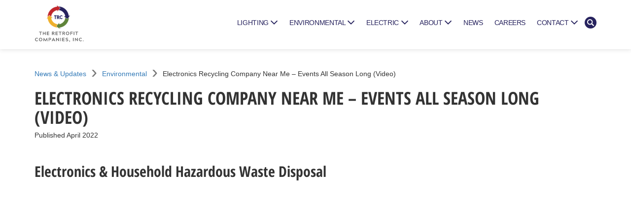

--- FILE ---
content_type: text/html; charset=UTF-8
request_url: https://retrofitcompanies.com/electronics-recycling-company/
body_size: 12746
content:
<!doctype html><html class="no-js" lang="en-US"><head><meta charset="UTF-8"><meta http-equiv="X-UA-Compatible" content="IE=edge,chrome=1"><meta name="description" content="Electronics Recycling Events in Washington County, St. Paul, Minneapolis, Nebraska and more!"><meta name="format-detection" content="telephone=no"><meta name="viewport" content="width=device-width, initial-scale=1"><meta property="fb:pages" content="272995075215" /><link rel="preconnect" href="https://fonts.googleapis.com"><link rel="preconnect" href="https://fonts.gstatic.com" crossorigin><link rel="apple-touch-icon-precomposed" sizes="57x57" href="/apple-touch-icon-57x57.png" /><link rel="apple-touch-icon-precomposed" sizes="114x114" href="/apple-touch-icon-114x114.png" /><link rel="apple-touch-icon-precomposed" sizes="72x72" href="/apple-touch-icon-72x72.png" /><link rel="apple-touch-icon-precomposed" sizes="144x144" href="/apple-touch-icon-144x144.png" /><link rel="apple-touch-icon-precomposed" sizes="60x60" href="/apple-touch-icon-60x60.png" /><link rel="apple-touch-icon-precomposed" sizes="120x120" href="/apple-touch-icon-120x120.png" /><link rel="apple-touch-icon-precomposed" sizes="76x76" href="/apple-touch-icon-76x76.png" /><link rel="apple-touch-icon-precomposed" sizes="152x152" href="/apple-touch-icon-152x152.png" /><link rel="icon" type="image/png" href="/favicon-196x196.png" sizes="196x196" /><link rel="icon" type="image/png" href="/favicon-96x96.png" sizes="96x96" /><link rel="icon" type="image/png" href="/favicon-32x32.png" sizes="32x32" /><link rel="icon" type="image/png" href="/favicon-16x16.png" sizes="16x16" /><link rel="icon" type="image/png" href="/favicon-128.png" sizes="128x128" /><meta name="application-name" content="The Retrofit Companies"/><meta name="msapplication-TileColor" content="#FFFFFF" /><meta name="msapplication-TileImage" content="/mstile-144x144.png" /><meta name="msapplication-square70x70logo" content="/mstile-70x70.png" /><meta name="msapplication-square150x150logo" content="/mstile-150x150.png" /><meta name="msapplication-wide310x150logo" content="/mstile-310x150.png" /><meta name="msapplication-square310x310logo" content="/mstile-310x310.png" /><link href="//fonts.googleapis.com/css?family=Open+Sans+Condensed:300,700" rel="stylesheet"><meta name='robots' content='index, follow, max-image-preview:large, max-snippet:-1, max-video-preview:-1' /><style>img:is([sizes="auto" i], [sizes^="auto," i]) { contain-intrinsic-size: 3000px 1500px }</style><link media="all" href="https://retrofitcompanies.com/wp-content/cache/autoptimize/css/autoptimize_51ad99c7d2cbd293ad838a99498fc691.css" rel="stylesheet"><title>Electronics Recycling Company Near Me - Events All Season Long (Video)</title><meta name="description" content="Electronics recycling company providing residents a FREE (or discounted) way to keep ewaste &amp; hazardous materials out of landfills!" /><link rel="canonical" href="https://retrofitcompanies.com/electronics-recycling-company/" /><meta property="og:locale" content="en_US" /><meta property="og:type" content="article" /><meta property="og:title" content="Electronics Recycling Company Near Me - Events All Season Long (Video)" /><meta property="og:description" content="Electronics recycling company providing residents a FREE (or discounted) way to keep ewaste &amp; hazardous materials out of landfills!" /><meta property="og:url" content="https://retrofitcompanies.com/electronics-recycling-company/" /><meta property="og:site_name" content="The Retrofit Companies, Inc." /><meta property="article:published_time" content="2022-04-20T14:25:30+00:00" /><meta property="article:modified_time" content="2024-05-05T01:52:44+00:00" /><meta property="og:image" content="https://retrofitcompanies.com/wp-content/uploads/2022/04/WHY-SHOULD-YOU-REPLACE-YOUR-METAL-HALIDES-WITH-LED-LIGHTS-Published-November-2022-1.png" /><meta property="og:image:width" content="1080" /><meta property="og:image:height" content="1080" /><meta property="og:image:type" content="image/png" /><meta name="author" content="Madison Keller" /><meta name="twitter:card" content="summary_large_image" /><meta name="twitter:label1" content="Written by" /><meta name="twitter:data1" content="Madison Keller" /><meta name="twitter:label2" content="Est. reading time" /><meta name="twitter:data2" content="1 minute" /> <script type="application/ld+json" class="yoast-schema-graph">{"@context":"https://schema.org","@graph":[{"@type":"Article","@id":"https://retrofitcompanies.com/electronics-recycling-company/#article","isPartOf":{"@id":"https://retrofitcompanies.com/electronics-recycling-company/"},"author":{"name":"Madison Keller","@id":"https://retrofitcompanies.com/#/schema/person/0fd2d0896e49578576edaa69cd8d7868"},"headline":"Electronics Recycling Company Near Me &#8211; Events All Season Long (Video)","datePublished":"2022-04-20T14:25:30+00:00","dateModified":"2024-05-05T01:52:44+00:00","mainEntityOfPage":{"@id":"https://retrofitcompanies.com/electronics-recycling-company/"},"wordCount":110,"publisher":{"@id":"https://retrofitcompanies.com/#organization"},"image":{"@id":"https://retrofitcompanies.com/electronics-recycling-company/#primaryimage"},"thumbnailUrl":"https://retrofitcompanies.com/wp-content/uploads/2022/04/WHY-SHOULD-YOU-REPLACE-YOUR-METAL-HALIDES-WITH-LED-LIGHTS-Published-November-2022-1.png","keywords":["Energy Efficiency","LED Lighting Facts","LED Lighting Rebates","LED Retrofit Project","Lighting Design","Minnesota LED Lighting","Minnesota Lighting Rebates"],"articleSection":["Environmental"],"inLanguage":"en-US"},{"@type":"WebPage","@id":"https://retrofitcompanies.com/electronics-recycling-company/","url":"https://retrofitcompanies.com/electronics-recycling-company/","name":"Electronics Recycling Company Near Me - Events All Season Long (Video)","isPartOf":{"@id":"https://retrofitcompanies.com/#website"},"primaryImageOfPage":{"@id":"https://retrofitcompanies.com/electronics-recycling-company/#primaryimage"},"image":{"@id":"https://retrofitcompanies.com/electronics-recycling-company/#primaryimage"},"thumbnailUrl":"https://retrofitcompanies.com/wp-content/uploads/2022/04/WHY-SHOULD-YOU-REPLACE-YOUR-METAL-HALIDES-WITH-LED-LIGHTS-Published-November-2022-1.png","datePublished":"2022-04-20T14:25:30+00:00","dateModified":"2024-05-05T01:52:44+00:00","description":"Electronics recycling company providing residents a FREE (or discounted) way to keep ewaste & hazardous materials out of landfills!","breadcrumb":{"@id":"https://retrofitcompanies.com/electronics-recycling-company/#breadcrumb"},"inLanguage":"en-US","potentialAction":[{"@type":"ReadAction","target":["https://retrofitcompanies.com/electronics-recycling-company/"]}]},{"@type":"ImageObject","inLanguage":"en-US","@id":"https://retrofitcompanies.com/electronics-recycling-company/#primaryimage","url":"https://retrofitcompanies.com/wp-content/uploads/2022/04/WHY-SHOULD-YOU-REPLACE-YOUR-METAL-HALIDES-WITH-LED-LIGHTS-Published-November-2022-1.png","contentUrl":"https://retrofitcompanies.com/wp-content/uploads/2022/04/WHY-SHOULD-YOU-REPLACE-YOUR-METAL-HALIDES-WITH-LED-LIGHTS-Published-November-2022-1.png","width":1080,"height":1080,"caption":"ELECTRONICS RECYCLING COMPANY NEAR ME – EVENTS ALL SEASON LONG (VIDEO)"},{"@type":"BreadcrumbList","@id":"https://retrofitcompanies.com/electronics-recycling-company/#breadcrumb","itemListElement":[{"@type":"ListItem","position":1,"name":"Home","item":"https://retrofitcompanies.com/"},{"@type":"ListItem","position":2,"name":"Electronics Recycling Company Near Me &#8211; Events All Season Long (Video)"}]},{"@type":"WebSite","@id":"https://retrofitcompanies.com/#website","url":"https://retrofitcompanies.com/","name":"TRC","description":"Commercial Electrical Contracting, EV, Lighting, Recycling for Businesses","publisher":{"@id":"https://retrofitcompanies.com/#organization"},"alternateName":"TRC","potentialAction":[{"@type":"SearchAction","target":{"@type":"EntryPoint","urlTemplate":"https://retrofitcompanies.com/?s={search_term_string}"},"query-input":{"@type":"PropertyValueSpecification","valueRequired":true,"valueName":"search_term_string"}}],"inLanguage":"en-US"},{"@type":"Organization","@id":"https://retrofitcompanies.com/#organization","name":"The Retrofit Companies, Inc","url":"https://retrofitcompanies.com/","logo":{"@type":"ImageObject","inLanguage":"en-US","@id":"https://retrofitcompanies.com/#/schema/logo/image/","url":"https://retrofitcompanies.com/wp-content/uploads/2020/05/TRC-Logo.png","contentUrl":"https://retrofitcompanies.com/wp-content/uploads/2020/05/TRC-Logo.png","width":776,"height":788,"caption":"The Retrofit Companies, Inc"},"image":{"@id":"https://retrofitcompanies.com/#/schema/logo/image/"}},{"@type":"Person","@id":"https://retrofitcompanies.com/#/schema/person/0fd2d0896e49578576edaa69cd8d7868","name":"Madison Keller","url":"https://retrofitcompanies.com/author/madison/"}]}</script> <link rel='dns-prefetch' href='//js.hs-scripts.com' /><link rel="alternate" type="application/rss+xml" title="The Retrofit Companies, Inc. &raquo; Feed" href="https://retrofitcompanies.com/feed/" /><link rel="alternate" type="application/rss+xml" title="The Retrofit Companies, Inc. &raquo; Comments Feed" href="https://retrofitcompanies.com/comments/feed/" />  <script src="//www.googletagmanager.com/gtag/js?id=G-1M9W58N788"  data-cfasync="false" data-wpfc-render="false" type="text/javascript" async></script> <script data-cfasync="false" data-wpfc-render="false" type="text/javascript">var em_version = '8.2.4';
				var em_track_user = true;
				var em_no_track_reason = '';
								var ExactMetricsDefaultLocations = {"page_location":"https:\/\/retrofitcompanies.com\/electronics-recycling-company\/"};
				if ( typeof ExactMetricsPrivacyGuardFilter === 'function' ) {
					var ExactMetricsLocations = (typeof ExactMetricsExcludeQuery === 'object') ? ExactMetricsPrivacyGuardFilter( ExactMetricsExcludeQuery ) : ExactMetricsPrivacyGuardFilter( ExactMetricsDefaultLocations );
				} else {
					var ExactMetricsLocations = (typeof ExactMetricsExcludeQuery === 'object') ? ExactMetricsExcludeQuery : ExactMetricsDefaultLocations;
				}

								var disableStrs = [
										'ga-disable-G-1M9W58N788',
									];

				/* Function to detect opted out users */
				function __gtagTrackerIsOptedOut() {
					for (var index = 0; index < disableStrs.length; index++) {
						if (document.cookie.indexOf(disableStrs[index] + '=true') > -1) {
							return true;
						}
					}

					return false;
				}

				/* Disable tracking if the opt-out cookie exists. */
				if (__gtagTrackerIsOptedOut()) {
					for (var index = 0; index < disableStrs.length; index++) {
						window[disableStrs[index]] = true;
					}
				}

				/* Opt-out function */
				function __gtagTrackerOptout() {
					for (var index = 0; index < disableStrs.length; index++) {
						document.cookie = disableStrs[index] + '=true; expires=Thu, 31 Dec 2099 23:59:59 UTC; path=/';
						window[disableStrs[index]] = true;
					}
				}

				if ('undefined' === typeof gaOptout) {
					function gaOptout() {
						__gtagTrackerOptout();
					}
				}
								window.dataLayer = window.dataLayer || [];

				window.ExactMetricsDualTracker = {
					helpers: {},
					trackers: {},
				};
				if (em_track_user) {
					function __gtagDataLayer() {
						dataLayer.push(arguments);
					}

					function __gtagTracker(type, name, parameters) {
						if (!parameters) {
							parameters = {};
						}

						if (parameters.send_to) {
							__gtagDataLayer.apply(null, arguments);
							return;
						}

						if (type === 'event') {
														parameters.send_to = exactmetrics_frontend.v4_id;
							var hookName = name;
							if (typeof parameters['event_category'] !== 'undefined') {
								hookName = parameters['event_category'] + ':' + name;
							}

							if (typeof ExactMetricsDualTracker.trackers[hookName] !== 'undefined') {
								ExactMetricsDualTracker.trackers[hookName](parameters);
							} else {
								__gtagDataLayer('event', name, parameters);
							}
							
						} else {
							__gtagDataLayer.apply(null, arguments);
						}
					}

					__gtagTracker('js', new Date());
					__gtagTracker('set', {
						'developer_id.dNDMyYj': true,
											});
					if ( ExactMetricsLocations.page_location ) {
						__gtagTracker('set', ExactMetricsLocations);
					}
										__gtagTracker('config', 'G-1M9W58N788', {"forceSSL":"true"} );
															window.gtag = __gtagTracker;										(function () {
						/* https://developers.google.com/analytics/devguides/collection/analyticsjs/ */
						/* ga and __gaTracker compatibility shim. */
						var noopfn = function () {
							return null;
						};
						var newtracker = function () {
							return new Tracker();
						};
						var Tracker = function () {
							return null;
						};
						var p = Tracker.prototype;
						p.get = noopfn;
						p.set = noopfn;
						p.send = function () {
							var args = Array.prototype.slice.call(arguments);
							args.unshift('send');
							__gaTracker.apply(null, args);
						};
						var __gaTracker = function () {
							var len = arguments.length;
							if (len === 0) {
								return;
							}
							var f = arguments[len - 1];
							if (typeof f !== 'object' || f === null || typeof f.hitCallback !== 'function') {
								if ('send' === arguments[0]) {
									var hitConverted, hitObject = false, action;
									if ('event' === arguments[1]) {
										if ('undefined' !== typeof arguments[3]) {
											hitObject = {
												'eventAction': arguments[3],
												'eventCategory': arguments[2],
												'eventLabel': arguments[4],
												'value': arguments[5] ? arguments[5] : 1,
											}
										}
									}
									if ('pageview' === arguments[1]) {
										if ('undefined' !== typeof arguments[2]) {
											hitObject = {
												'eventAction': 'page_view',
												'page_path': arguments[2],
											}
										}
									}
									if (typeof arguments[2] === 'object') {
										hitObject = arguments[2];
									}
									if (typeof arguments[5] === 'object') {
										Object.assign(hitObject, arguments[5]);
									}
									if ('undefined' !== typeof arguments[1].hitType) {
										hitObject = arguments[1];
										if ('pageview' === hitObject.hitType) {
											hitObject.eventAction = 'page_view';
										}
									}
									if (hitObject) {
										action = 'timing' === arguments[1].hitType ? 'timing_complete' : hitObject.eventAction;
										hitConverted = mapArgs(hitObject);
										__gtagTracker('event', action, hitConverted);
									}
								}
								return;
							}

							function mapArgs(args) {
								var arg, hit = {};
								var gaMap = {
									'eventCategory': 'event_category',
									'eventAction': 'event_action',
									'eventLabel': 'event_label',
									'eventValue': 'event_value',
									'nonInteraction': 'non_interaction',
									'timingCategory': 'event_category',
									'timingVar': 'name',
									'timingValue': 'value',
									'timingLabel': 'event_label',
									'page': 'page_path',
									'location': 'page_location',
									'title': 'page_title',
									'referrer' : 'page_referrer',
								};
								for (arg in args) {
																		if (!(!args.hasOwnProperty(arg) || !gaMap.hasOwnProperty(arg))) {
										hit[gaMap[arg]] = args[arg];
									} else {
										hit[arg] = args[arg];
									}
								}
								return hit;
							}

							try {
								f.hitCallback();
							} catch (ex) {
							}
						};
						__gaTracker.create = newtracker;
						__gaTracker.getByName = newtracker;
						__gaTracker.getAll = function () {
							return [];
						};
						__gaTracker.remove = noopfn;
						__gaTracker.loaded = true;
						window['__gaTracker'] = __gaTracker;
					})();
									} else {
										console.log("");
					(function () {
						function __gtagTracker() {
							return null;
						}

						window['__gtagTracker'] = __gtagTracker;
						window['gtag'] = __gtagTracker;
					})();
									}</script> 
 <!--noptimize--><script id="retro-ready">
			window.advanced_ads_ready=function(e,a){a=a||"complete";var d=function(e){return"interactive"===a?"loading"!==e:"complete"===e};d(document.readyState)?e():document.addEventListener("readystatechange",(function(a){d(a.target.readyState)&&e()}),{once:"interactive"===a})},window.advanced_ads_ready_queue=window.advanced_ads_ready_queue||[];		</script>
		<!--/noptimize--><style id='classic-theme-styles-inline-css' type='text/css'>/*! This file is auto-generated */
.wp-block-button__link{color:#fff;background-color:#32373c;border-radius:9999px;box-shadow:none;text-decoration:none;padding:calc(.667em + 2px) calc(1.333em + 2px);font-size:1.125em}.wp-block-file__button{background:#32373c;color:#fff;text-decoration:none}</style><style id='safe-svg-svg-icon-style-inline-css' type='text/css'>.safe-svg-cover{text-align:center}.safe-svg-cover .safe-svg-inside{display:inline-block;max-width:100%}.safe-svg-cover svg{height:100%;max-height:100%;max-width:100%;width:100%}</style><style id='global-styles-inline-css' type='text/css'>:root{--wp--preset--aspect-ratio--square: 1;--wp--preset--aspect-ratio--4-3: 4/3;--wp--preset--aspect-ratio--3-4: 3/4;--wp--preset--aspect-ratio--3-2: 3/2;--wp--preset--aspect-ratio--2-3: 2/3;--wp--preset--aspect-ratio--16-9: 16/9;--wp--preset--aspect-ratio--9-16: 9/16;--wp--preset--color--black: #000000;--wp--preset--color--cyan-bluish-gray: #abb8c3;--wp--preset--color--white: #ffffff;--wp--preset--color--pale-pink: #f78da7;--wp--preset--color--vivid-red: #cf2e2e;--wp--preset--color--luminous-vivid-orange: #ff6900;--wp--preset--color--luminous-vivid-amber: #fcb900;--wp--preset--color--light-green-cyan: #7bdcb5;--wp--preset--color--vivid-green-cyan: #00d084;--wp--preset--color--pale-cyan-blue: #8ed1fc;--wp--preset--color--vivid-cyan-blue: #0693e3;--wp--preset--color--vivid-purple: #9b51e0;--wp--preset--gradient--vivid-cyan-blue-to-vivid-purple: linear-gradient(135deg,rgba(6,147,227,1) 0%,rgb(155,81,224) 100%);--wp--preset--gradient--light-green-cyan-to-vivid-green-cyan: linear-gradient(135deg,rgb(122,220,180) 0%,rgb(0,208,130) 100%);--wp--preset--gradient--luminous-vivid-amber-to-luminous-vivid-orange: linear-gradient(135deg,rgba(252,185,0,1) 0%,rgba(255,105,0,1) 100%);--wp--preset--gradient--luminous-vivid-orange-to-vivid-red: linear-gradient(135deg,rgba(255,105,0,1) 0%,rgb(207,46,46) 100%);--wp--preset--gradient--very-light-gray-to-cyan-bluish-gray: linear-gradient(135deg,rgb(238,238,238) 0%,rgb(169,184,195) 100%);--wp--preset--gradient--cool-to-warm-spectrum: linear-gradient(135deg,rgb(74,234,220) 0%,rgb(151,120,209) 20%,rgb(207,42,186) 40%,rgb(238,44,130) 60%,rgb(251,105,98) 80%,rgb(254,248,76) 100%);--wp--preset--gradient--blush-light-purple: linear-gradient(135deg,rgb(255,206,236) 0%,rgb(152,150,240) 100%);--wp--preset--gradient--blush-bordeaux: linear-gradient(135deg,rgb(254,205,165) 0%,rgb(254,45,45) 50%,rgb(107,0,62) 100%);--wp--preset--gradient--luminous-dusk: linear-gradient(135deg,rgb(255,203,112) 0%,rgb(199,81,192) 50%,rgb(65,88,208) 100%);--wp--preset--gradient--pale-ocean: linear-gradient(135deg,rgb(255,245,203) 0%,rgb(182,227,212) 50%,rgb(51,167,181) 100%);--wp--preset--gradient--electric-grass: linear-gradient(135deg,rgb(202,248,128) 0%,rgb(113,206,126) 100%);--wp--preset--gradient--midnight: linear-gradient(135deg,rgb(2,3,129) 0%,rgb(40,116,252) 100%);--wp--preset--font-size--small: 13px;--wp--preset--font-size--medium: 20px;--wp--preset--font-size--large: 36px;--wp--preset--font-size--x-large: 42px;--wp--preset--spacing--20: 0.44rem;--wp--preset--spacing--30: 0.67rem;--wp--preset--spacing--40: 1rem;--wp--preset--spacing--50: 1.5rem;--wp--preset--spacing--60: 2.25rem;--wp--preset--spacing--70: 3.38rem;--wp--preset--spacing--80: 5.06rem;--wp--preset--shadow--natural: 6px 6px 9px rgba(0, 0, 0, 0.2);--wp--preset--shadow--deep: 12px 12px 50px rgba(0, 0, 0, 0.4);--wp--preset--shadow--sharp: 6px 6px 0px rgba(0, 0, 0, 0.2);--wp--preset--shadow--outlined: 6px 6px 0px -3px rgba(255, 255, 255, 1), 6px 6px rgba(0, 0, 0, 1);--wp--preset--shadow--crisp: 6px 6px 0px rgba(0, 0, 0, 1);}:where(.is-layout-flex){gap: 0.5em;}:where(.is-layout-grid){gap: 0.5em;}body .is-layout-flex{display: flex;}.is-layout-flex{flex-wrap: wrap;align-items: center;}.is-layout-flex > :is(*, div){margin: 0;}body .is-layout-grid{display: grid;}.is-layout-grid > :is(*, div){margin: 0;}:where(.wp-block-columns.is-layout-flex){gap: 2em;}:where(.wp-block-columns.is-layout-grid){gap: 2em;}:where(.wp-block-post-template.is-layout-flex){gap: 1.25em;}:where(.wp-block-post-template.is-layout-grid){gap: 1.25em;}.has-black-color{color: var(--wp--preset--color--black) !important;}.has-cyan-bluish-gray-color{color: var(--wp--preset--color--cyan-bluish-gray) !important;}.has-white-color{color: var(--wp--preset--color--white) !important;}.has-pale-pink-color{color: var(--wp--preset--color--pale-pink) !important;}.has-vivid-red-color{color: var(--wp--preset--color--vivid-red) !important;}.has-luminous-vivid-orange-color{color: var(--wp--preset--color--luminous-vivid-orange) !important;}.has-luminous-vivid-amber-color{color: var(--wp--preset--color--luminous-vivid-amber) !important;}.has-light-green-cyan-color{color: var(--wp--preset--color--light-green-cyan) !important;}.has-vivid-green-cyan-color{color: var(--wp--preset--color--vivid-green-cyan) !important;}.has-pale-cyan-blue-color{color: var(--wp--preset--color--pale-cyan-blue) !important;}.has-vivid-cyan-blue-color{color: var(--wp--preset--color--vivid-cyan-blue) !important;}.has-vivid-purple-color{color: var(--wp--preset--color--vivid-purple) !important;}.has-black-background-color{background-color: var(--wp--preset--color--black) !important;}.has-cyan-bluish-gray-background-color{background-color: var(--wp--preset--color--cyan-bluish-gray) !important;}.has-white-background-color{background-color: var(--wp--preset--color--white) !important;}.has-pale-pink-background-color{background-color: var(--wp--preset--color--pale-pink) !important;}.has-vivid-red-background-color{background-color: var(--wp--preset--color--vivid-red) !important;}.has-luminous-vivid-orange-background-color{background-color: var(--wp--preset--color--luminous-vivid-orange) !important;}.has-luminous-vivid-amber-background-color{background-color: var(--wp--preset--color--luminous-vivid-amber) !important;}.has-light-green-cyan-background-color{background-color: var(--wp--preset--color--light-green-cyan) !important;}.has-vivid-green-cyan-background-color{background-color: var(--wp--preset--color--vivid-green-cyan) !important;}.has-pale-cyan-blue-background-color{background-color: var(--wp--preset--color--pale-cyan-blue) !important;}.has-vivid-cyan-blue-background-color{background-color: var(--wp--preset--color--vivid-cyan-blue) !important;}.has-vivid-purple-background-color{background-color: var(--wp--preset--color--vivid-purple) !important;}.has-black-border-color{border-color: var(--wp--preset--color--black) !important;}.has-cyan-bluish-gray-border-color{border-color: var(--wp--preset--color--cyan-bluish-gray) !important;}.has-white-border-color{border-color: var(--wp--preset--color--white) !important;}.has-pale-pink-border-color{border-color: var(--wp--preset--color--pale-pink) !important;}.has-vivid-red-border-color{border-color: var(--wp--preset--color--vivid-red) !important;}.has-luminous-vivid-orange-border-color{border-color: var(--wp--preset--color--luminous-vivid-orange) !important;}.has-luminous-vivid-amber-border-color{border-color: var(--wp--preset--color--luminous-vivid-amber) !important;}.has-light-green-cyan-border-color{border-color: var(--wp--preset--color--light-green-cyan) !important;}.has-vivid-green-cyan-border-color{border-color: var(--wp--preset--color--vivid-green-cyan) !important;}.has-pale-cyan-blue-border-color{border-color: var(--wp--preset--color--pale-cyan-blue) !important;}.has-vivid-cyan-blue-border-color{border-color: var(--wp--preset--color--vivid-cyan-blue) !important;}.has-vivid-purple-border-color{border-color: var(--wp--preset--color--vivid-purple) !important;}.has-vivid-cyan-blue-to-vivid-purple-gradient-background{background: var(--wp--preset--gradient--vivid-cyan-blue-to-vivid-purple) !important;}.has-light-green-cyan-to-vivid-green-cyan-gradient-background{background: var(--wp--preset--gradient--light-green-cyan-to-vivid-green-cyan) !important;}.has-luminous-vivid-amber-to-luminous-vivid-orange-gradient-background{background: var(--wp--preset--gradient--luminous-vivid-amber-to-luminous-vivid-orange) !important;}.has-luminous-vivid-orange-to-vivid-red-gradient-background{background: var(--wp--preset--gradient--luminous-vivid-orange-to-vivid-red) !important;}.has-very-light-gray-to-cyan-bluish-gray-gradient-background{background: var(--wp--preset--gradient--very-light-gray-to-cyan-bluish-gray) !important;}.has-cool-to-warm-spectrum-gradient-background{background: var(--wp--preset--gradient--cool-to-warm-spectrum) !important;}.has-blush-light-purple-gradient-background{background: var(--wp--preset--gradient--blush-light-purple) !important;}.has-blush-bordeaux-gradient-background{background: var(--wp--preset--gradient--blush-bordeaux) !important;}.has-luminous-dusk-gradient-background{background: var(--wp--preset--gradient--luminous-dusk) !important;}.has-pale-ocean-gradient-background{background: var(--wp--preset--gradient--pale-ocean) !important;}.has-electric-grass-gradient-background{background: var(--wp--preset--gradient--electric-grass) !important;}.has-midnight-gradient-background{background: var(--wp--preset--gradient--midnight) !important;}.has-small-font-size{font-size: var(--wp--preset--font-size--small) !important;}.has-medium-font-size{font-size: var(--wp--preset--font-size--medium) !important;}.has-large-font-size{font-size: var(--wp--preset--font-size--large) !important;}.has-x-large-font-size{font-size: var(--wp--preset--font-size--x-large) !important;}
:where(.wp-block-post-template.is-layout-flex){gap: 1.25em;}:where(.wp-block-post-template.is-layout-grid){gap: 1.25em;}
:where(.wp-block-columns.is-layout-flex){gap: 2em;}:where(.wp-block-columns.is-layout-grid){gap: 2em;}
:root :where(.wp-block-pullquote){font-size: 1.5em;line-height: 1.6;}</style> <script type="text/javascript" src="https://retrofitcompanies.com/wp-content/plugins/google-analytics-dashboard-for-wp/assets/js/frontend-gtag.min.js?ver=8.2.4" id="exactmetrics-frontend-script-js" async="async" data-wp-strategy="async"></script> <script data-cfasync="false" data-wpfc-render="false" type="text/javascript" id='exactmetrics-frontend-script-js-extra'>var exactmetrics_frontend = {"js_events_tracking":"true","download_extensions":"zip,mp3,mpeg,pdf,docx,pptx,xlsx,rar","inbound_paths":"[{\"path\":\"\\\/go\\\/\",\"label\":\"affiliate\"},{\"path\":\"\\\/recommend\\\/\",\"label\":\"affiliate\"}]","home_url":"https:\/\/retrofitcompanies.com","hash_tracking":"false","v4_id":"G-1M9W58N788"};</script> <link rel="https://api.w.org/" href="https://retrofitcompanies.com/wp-json/" /><link rel="alternate" title="JSON" type="application/json" href="https://retrofitcompanies.com/wp-json/wp/v2/posts/3482" /><link rel="EditURI" type="application/rsd+xml" title="RSD" href="https://retrofitcompanies.com/xmlrpc.php?rsd" /><link rel='shortlink' href='https://retrofitcompanies.com/?p=3482' /><link rel="alternate" title="oEmbed (JSON)" type="application/json+oembed" href="https://retrofitcompanies.com/wp-json/oembed/1.0/embed?url=https%3A%2F%2Fretrofitcompanies.com%2Felectronics-recycling-company%2F" /><link rel="alternate" title="oEmbed (XML)" type="text/xml+oembed" href="https://retrofitcompanies.com/wp-json/oembed/1.0/embed?url=https%3A%2F%2Fretrofitcompanies.com%2Felectronics-recycling-company%2F&#038;format=xml" />  <script class="hsq-set-content-id" data-content-id="blog-post">var _hsq = _hsq || [];
				_hsq.push(["setContentType", "blog-post"]);</script>  <script type="text/javascript">var advadsCfpQueue = [];
		var advadsCfpAd = function( adID ){
			if ( 'undefined' == typeof advadsProCfp ) { advadsCfpQueue.push( adID ) } else { advadsProCfp.addElement( adID ) }
		};</script> <style type="text/css">.recentcomments a{display:inline !important;padding:0 !important;margin:0 !important;}</style><link rel="icon" href="https://retrofitcompanies.com/wp-content/uploads/2020/05/cropped-TRC-Logo-32x32.png" sizes="32x32" /><link rel="icon" href="https://retrofitcompanies.com/wp-content/uploads/2020/05/cropped-TRC-Logo-192x192.png" sizes="192x192" /><link rel="apple-touch-icon" href="https://retrofitcompanies.com/wp-content/uploads/2020/05/cropped-TRC-Logo-180x180.png" /><meta name="msapplication-TileImage" content="https://retrofitcompanies.com/wp-content/uploads/2020/05/cropped-TRC-Logo-270x270.png" /> <script>(function () {
				var zi = document.createElement('script');
				zi.type = 'text/javascript';
				zi.async = true;
				zi.referrerPolicy = 'unsafe-url';
				zi.src = 'https://ws.zoominfo.com/pixel/60da1f2c3a80440015da6fa9';
				var s = document.getElementsByTagName('script')[0];
				s.parentNode.insertBefore(zi, s);
			})();</script>  <script async src="https://www.googletagmanager.com/gtag/js?id=G-DJJKSHJM6W"></script> <script>window.dataLayer = window.dataLayer || [];
  function gtag(){dataLayer.push(arguments);}
  gtag('js', new Date());

  gtag('config', 'G-DJJKSHJM6W');</script> </head> <noscript><iframe src="https://www.googletagmanager.com/ns.html?id=G-DJJKSHJM6W"
 height="0" width="0" style="display:none;visibility:hidden"></iframe></noscript><body id="" class="blog-page  post-3482"><header><div class="container"><nav class="navbar navbar-default affix-top"><div class="navbar-header"> <button type="button" class="navbar-toggle collapsed"> <span class="sr-only">Toggle navigation</span> <span class="icon-bar"></span> <span class="icon-bar"></span> <span class="icon-bar"></span> </button> <a class="navbar-brand" href="/"> <img src="https://retrofitcompanies.com/wp-content/themes/trc/img/logo2022.svg" alt="The Retrofit Companies, Inc."> </a></div><div class="nav"><ul id="primary-menu" class="nav navbar-nav navbar-collapse collapse inactive"><li itemscope="itemscope" itemtype="https://www.schema.org/SiteNavigationElement" id="menu-item-185" class="menu-item menu-item-type-post_type menu-item-object-page menu-item-has-children menu-item-185 dropdown"><a title="Lighting" href="#" data-toggle="dropdown" class="dropdown-toggle" aria-haspopup="true">Lighting <i class="fa fa-angle-down"></i></a><ul role="menu" class=" dropdown-menu" ><li itemscope="itemscope" itemtype="https://www.schema.org/SiteNavigationElement" id="menu-item-179" class="menu-item menu-item-type-post_type menu-item-object-page menu-item-179"><a title="All Lighting Services" href="https://retrofitcompanies.com/lighting/">All Lighting Services</a></li><li itemscope="itemscope" itemtype="https://www.schema.org/SiteNavigationElement" id="menu-item-183" class="menu-item menu-item-type-post_type menu-item-object-page menu-item-183"><a title="Lighting Energy Study" href="https://retrofitcompanies.com/lighting/lighting-energy-study/">Lighting Energy Study</a></li><li itemscope="itemscope" itemtype="https://www.schema.org/SiteNavigationElement" id="menu-item-2703" class="menu-item menu-item-type-post_type menu-item-object-page menu-item-2703"><a title="Lighting Audit Services" href="https://retrofitcompanies.com/lighting/lighting-audit-services/">Lighting Audit Services</a></li><li itemscope="itemscope" itemtype="https://www.schema.org/SiteNavigationElement" id="menu-item-182" class="menu-item menu-item-type-post_type menu-item-object-page menu-item-182"><a title="Lighting Retrofit" href="https://retrofitcompanies.com/lighting/services-lighting-upgrades/">Lighting Retrofit</a></li><li itemscope="itemscope" itemtype="https://www.schema.org/SiteNavigationElement" id="menu-item-181" class="menu-item menu-item-type-post_type menu-item-object-page menu-item-181"><a title="Lighting Case Studies" href="https://retrofitcompanies.com/lighting/customer-case-studies/">Lighting Case Studies</a></li><li itemscope="itemscope" itemtype="https://www.schema.org/SiteNavigationElement" id="menu-item-3619" class="menu-item menu-item-type-post_type menu-item-object-page menu-item-3619"><a title="Warranty &#038; Service" href="https://retrofitcompanies.com/lighting/warranty/">Warranty &#038; Service</a></li><li itemscope="itemscope" itemtype="https://www.schema.org/SiteNavigationElement" id="menu-item-2291" class="menu-item menu-item-type-custom menu-item-object-custom menu-item-2291"><a title="Contact Lighting Expert" href="https://retrofitcompanies.com/landing/consult-a-lighting-pro/">Contact Lighting Expert</a></li></ul></li><li itemscope="itemscope" itemtype="https://www.schema.org/SiteNavigationElement" id="menu-item-186" class="menu-item menu-item-type-post_type menu-item-object-page menu-item-has-children menu-item-186 dropdown"><a title="Environmental" href="#" data-toggle="dropdown" class="dropdown-toggle" aria-haspopup="true">Environmental <i class="fa fa-angle-down"></i></a><ul role="menu" class=" dropdown-menu" ><li itemscope="itemscope" itemtype="https://www.schema.org/SiteNavigationElement" id="menu-item-196" class="menu-item menu-item-type-post_type menu-item-object-page menu-item-196"><a title="All Environmental Services" href="https://retrofitcompanies.com/environmental/">All Environmental Services</a></li><li itemscope="itemscope" itemtype="https://www.schema.org/SiteNavigationElement" id="menu-item-187" class="menu-item menu-item-type-post_type menu-item-object-page menu-item-187"><a title="Chemical Waste" href="https://retrofitcompanies.com/environmental/chemical-waste-clean-out/">Chemical Waste</a></li><li itemscope="itemscope" itemtype="https://www.schema.org/SiteNavigationElement" id="menu-item-188" class="menu-item menu-item-type-post_type menu-item-object-page menu-item-188"><a title="Electronics Recycling" href="https://retrofitcompanies.com/environmental/electronics-recycling/">Electronics Recycling</a></li><li itemscope="itemscope" itemtype="https://www.schema.org/SiteNavigationElement" id="menu-item-2992" class="menu-item menu-item-type-post_type menu-item-object-page menu-item-2992"><a title="Universal Waste Recycling" href="https://retrofitcompanies.com/environmental/universal-waste-recycling-2/">Universal Waste Recycling</a></li><li itemscope="itemscope" itemtype="https://www.schema.org/SiteNavigationElement" id="menu-item-2540" class="menu-item menu-item-type-post_type menu-item-object-page menu-item-2540"><a title="Solar Panel Recycling" href="https://retrofitcompanies.com/environmental/solar_panel_recycling/">Solar Panel Recycling</a></li><li itemscope="itemscope" itemtype="https://www.schema.org/SiteNavigationElement" id="menu-item-2480" class="menu-item menu-item-type-post_type menu-item-object-page menu-item-2480"><a title="Business Closure Waste Services" href="https://retrofitcompanies.com/environmental/business-closure-waste-services/">Business Closure Waste Services</a></li><li itemscope="itemscope" itemtype="https://www.schema.org/SiteNavigationElement" id="menu-item-2363" class="menu-item menu-item-type-post_type menu-item-object-page menu-item-2363"><a title="Recycling Collection Events" href="https://retrofitcompanies.com/environmental/recycling-collection-events/">Recycling Collection Events</a></li><li itemscope="itemscope" itemtype="https://www.schema.org/SiteNavigationElement" id="menu-item-189" class="menu-item menu-item-type-post_type menu-item-object-page menu-item-189"><a title="Tank Cleaning &amp; Maintenance" href="https://retrofitcompanies.com/environmental/industrial-tank-cleaning/">Tank Cleaning &#038; Maintenance</a></li><li itemscope="itemscope" itemtype="https://www.schema.org/SiteNavigationElement" id="menu-item-190" class="menu-item menu-item-type-post_type menu-item-object-page menu-item-190"><a title="Pre-Paid Recycling Containers" href="https://retrofitcompanies.com/environmental/pre-paid/">Pre-Paid Recycling Containers</a></li><li itemscope="itemscope" itemtype="https://www.schema.org/SiteNavigationElement" id="menu-item-195" class="menu-item menu-item-type-post_type menu-item-object-page menu-item-195"><a title="Walk-In Recycling Services" href="https://retrofitcompanies.com/environmental/walk-in-pricing/">Walk-In Recycling Services</a></li><li itemscope="itemscope" itemtype="https://www.schema.org/SiteNavigationElement" id="menu-item-192" class="menu-item menu-item-type-post_type menu-item-object-page menu-item-192"><a title="Environmental Customer Testimonials" href="https://retrofitcompanies.com/environmental/recycling-customer-testimonials/">Environmental Customer Testimonials</a></li><li itemscope="itemscope" itemtype="https://www.schema.org/SiteNavigationElement" id="menu-item-3920" class="menu-item menu-item-type-post_type menu-item-object-page menu-item-3920"><a title="Our Environmental Team" href="https://retrofitcompanies.com/environmental/our-environmental-team/">Our Environmental Team</a></li><li itemscope="itemscope" itemtype="https://www.schema.org/SiteNavigationElement" id="menu-item-678" class="menu-item menu-item-type-post_type menu-item-object-landingpage menu-item-678"><a title="Request A Recycling Pickup" href="https://retrofitcompanies.com/landing/request-a-recycling-pickup/">Request A Recycling Pickup</a></li></ul></li><li itemscope="itemscope" itemtype="https://www.schema.org/SiteNavigationElement" id="menu-item-3350" class="menu-item menu-item-type-post_type menu-item-object-page menu-item-has-children menu-item-3350 dropdown"><a title="Electric" href="#" data-toggle="dropdown" class="dropdown-toggle" aria-haspopup="true">Electric <i class="fa fa-angle-down"></i></a><ul role="menu" class=" dropdown-menu" ><li itemscope="itemscope" itemtype="https://www.schema.org/SiteNavigationElement" id="menu-item-3355" class="menu-item menu-item-type-post_type menu-item-object-page menu-item-3355"><a title="All Electrical Services" href="https://retrofitcompanies.com/electrical-services/">All Electrical Services</a></li><li itemscope="itemscope" itemtype="https://www.schema.org/SiteNavigationElement" id="menu-item-3352" class="menu-item menu-item-type-post_type menu-item-object-page menu-item-3352"><a title="Construction &#038; Renovation" href="https://retrofitcompanies.com/electrical-services/construction-renovation/">Construction &#038; Renovation</a></li><li itemscope="itemscope" itemtype="https://www.schema.org/SiteNavigationElement" id="menu-item-3351" class="menu-item menu-item-type-post_type menu-item-object-page menu-item-3351"><a title="Electrical Service &amp; Maintenance" href="https://retrofitcompanies.com/electrical-services/electrical-contractor-service-electrician-minnesota/">Electrical Service &amp; Maintenance</a></li><li itemscope="itemscope" itemtype="https://www.schema.org/SiteNavigationElement" id="menu-item-3135" class="menu-item menu-item-type-post_type menu-item-object-page menu-item-3135"><a title="Electric Vehicle (EV) Charging" href="https://retrofitcompanies.com/lighting/electric-vehicle-charging/">Electric Vehicle (EV) Charging</a></li><li itemscope="itemscope" itemtype="https://www.schema.org/SiteNavigationElement" id="menu-item-3821" class="menu-item menu-item-type-post_type menu-item-object-page menu-item-3821"><a title="Our Electrical Team" href="https://retrofitcompanies.com/electrical-services/our-electrical-team/">Our Electrical Team</a></li><li itemscope="itemscope" itemtype="https://www.schema.org/SiteNavigationElement" id="menu-item-3353" class="menu-item menu-item-type-custom menu-item-object-custom menu-item-3353"><a title="Request Electrical Estimate" href="https://retrofitcompanies.com/landing/electrical-estimate/">Request Electrical Estimate</a></li><li itemscope="itemscope" itemtype="https://www.schema.org/SiteNavigationElement" id="menu-item-3354" class="menu-item menu-item-type-custom menu-item-object-custom menu-item-3354"><a title="Request Maintenance Call" href="https://retrofitcompanies.com/landing/request-service/">Request Maintenance Call</a></li><li itemscope="itemscope" itemtype="https://www.schema.org/SiteNavigationElement" id="menu-item-3136" class="menu-item menu-item-type-custom menu-item-object-custom menu-item-3136"><a title="Contact Electric Vehicle (EV) Team" href="https://retrofitcompanies.com/landing/ev-charging-consultation/">Contact Electric Vehicle (EV) Team</a></li><li itemscope="itemscope" itemtype="https://www.schema.org/SiteNavigationElement" id="menu-item-3621" class="menu-item menu-item-type-post_type menu-item-object-page menu-item-has-children menu-item-3621 dropdown"><a title="Warranty" href="https://retrofitcompanies.com/lighting/warranty/">Warranty</a></li></ul></li><li itemscope="itemscope" itemtype="https://www.schema.org/SiteNavigationElement" id="menu-item-197" class="menu-item menu-item-type-post_type menu-item-object-page menu-item-has-children menu-item-197 dropdown"><a title="About" href="#" data-toggle="dropdown" class="dropdown-toggle" aria-haspopup="true">About <i class="fa fa-angle-down"></i></a><ul role="menu" class=" dropdown-menu" ><li itemscope="itemscope" itemtype="https://www.schema.org/SiteNavigationElement" id="menu-item-202" class="menu-item menu-item-type-post_type menu-item-object-page menu-item-202"><a title="About TRC" href="https://retrofitcompanies.com/about-us-lighting-recycling-company/">About TRC</a></li><li itemscope="itemscope" itemtype="https://www.schema.org/SiteNavigationElement" id="menu-item-200" class="menu-right menu-item menu-item-type-post_type menu-item-object-page menu-item-has-children menu-item-200 dropdown"><a title="Locations" href="https://retrofitcompanies.com/about-us-lighting-recycling-company/locations/">Locations</a></li><li itemscope="itemscope" itemtype="https://www.schema.org/SiteNavigationElement" id="menu-item-206" class="menu-item menu-item-type-post_type menu-item-object-page menu-item-206"><a title="FAQs" href="https://retrofitcompanies.com/work-with-trc/frequently-asked-questions/">FAQs</a></li><li itemscope="itemscope" itemtype="https://www.schema.org/SiteNavigationElement" id="menu-item-1118" class="menu-item menu-item-type-post_type menu-item-object-landingpage menu-item-1118"><a title="Become a TRC Sub-Contractor" href="https://retrofitcompanies.com/landing/become-a-sub-contractor/">Become a TRC Sub-Contractor</a></li><li itemscope="itemscope" itemtype="https://www.schema.org/SiteNavigationElement" id="menu-item-2277" class="menu-item menu-item-type-post_type menu-item-object-page menu-item-2277"><a title="Event Calendar" href="https://retrofitcompanies.com/about-us-lighting-recycling-company/event-calendar/">Event Calendar</a></li></ul></li><li itemscope="itemscope" itemtype="https://www.schema.org/SiteNavigationElement" id="menu-item-209" class="menu-item menu-item-type-custom menu-item-object-custom menu-item-209"><a title="News" href="/blog">News</a></li><li itemscope="itemscope" itemtype="https://www.schema.org/SiteNavigationElement" id="menu-item-205" class="menu-item menu-item-type-post_type menu-item-object-page menu-item-205"><a title="Careers" href="https://retrofitcompanies.com/work-with-trc/careers/">Careers</a></li><li itemscope="itemscope" itemtype="https://www.schema.org/SiteNavigationElement" id="menu-item-210" class="menu-item menu-item-type-post_type menu-item-object-page menu-item-has-children menu-item-210 dropdown"><a title="Contact" href="#" data-toggle="dropdown" class="dropdown-toggle" aria-haspopup="true">Contact <i class="fa fa-angle-down"></i></a><ul role="menu" class=" dropdown-menu" ><li itemscope="itemscope" itemtype="https://www.schema.org/SiteNavigationElement" id="menu-item-213" class="menu-item menu-item-type-post_type menu-item-object-page menu-item-213"><a title="Contact Us" href="https://retrofitcompanies.com/contact/thank-you-for-visiting/">Contact Us</a></li><li itemscope="itemscope" itemtype="https://www.schema.org/SiteNavigationElement" id="menu-item-1113" class="menu-item menu-item-type-post_type menu-item-object-landingpage menu-item-1113"><a title="Contact Lighting Expert" href="https://retrofitcompanies.com/landing/consult-a-lighting-pro/">Contact Lighting Expert</a></li><li itemscope="itemscope" itemtype="https://www.schema.org/SiteNavigationElement" id="menu-item-1110" class="menu-item menu-item-type-post_type menu-item-object-landingpage menu-item-1110"><a title="Contact Environmental Expert" href="https://retrofitcompanies.com/landing/environmental-services-consultation/">Contact Environmental Expert</a></li><li itemscope="itemscope" itemtype="https://www.schema.org/SiteNavigationElement" id="menu-item-3620" class="menu-item menu-item-type-post_type menu-item-object-page menu-item-3620"><a title="Warranty &#038; Service" href="https://retrofitcompanies.com/lighting/warranty/">Warranty &#038; Service</a></li><li itemscope="itemscope" itemtype="https://www.schema.org/SiteNavigationElement" id="menu-item-4173" class="menu-item menu-item-type-post_type menu-item-object-page menu-item-privacy-policy menu-item-4173"><a title="Privacy Policy" href="https://retrofitcompanies.com/privacy-policy/">Privacy Policy</a></li></ul></li><li itemscope="itemscope" itemtype="https://www.schema.org/SiteNavigationElement" id="menu-item-3455" class="search-trigger menu-item menu-item-type-custom menu-item-object-custom menu-item-3455"><a title="Search" href="#">Search</a></li></ul><div class="search-flyout inactive"><div class="search-form-container"><div class="dismiss-trigger"> <a href="#">&times;</a></div><div class="search-form-inner"><form role="search" method="get" class="search-form" action="/"> <input type="search" class="search-field" placeholder="Search Retrofit Companies" name="s" data-swplive="true" data-swpengine="default" data-swpconfig="default" data-swplive="true"></form></div></div></div></div></nav></div></header><main><div class="content-area post"><div class="container"><div class="breadcrumb" role="navigation"><ul><li><a href="/blog/">News &amp; Updates</a> <span class="divider">›</span></li><li class="category"><a href="https://retrofitcompanies.com/category/environmental/">Environmental</a><span class="divider">›</span></li><li class="title">Electronics Recycling Company Near Me &#8211; Events All Season Long (Video)</li></ul></div><div id="post-3482" class="post-3482 post type-post status-publish format-standard has-post-thumbnail hentry category-environmental tag-energy-efficiency tag-led-lighting-facts tag-led-lighting-rebates tag-led-retrofit-project tag-lighting-design tag-minnesota-led-lighting tag-minnesota-lighting-rebates"><div class="row"><div class="col-sm-12 main-content"><h1 class="post-title">Electronics Recycling Company Near Me &#8211; Events All Season Long (Video)</h1><h5 class="date">Published April 2022</h5><div style="height:19px" aria-hidden="true" class="wp-block-spacer"></div><h2 class="wp-block-heading" id="h-electronics-amp-household-hazardous-waste-disposal">Electronics &amp; Household Hazardous Waste Disposal</h2><div style="height:35px" aria-hidden="true" class="wp-block-spacer"></div><div class="wp-block-group"><div class="wp-block-group__inner-container is-layout-flow wp-block-group-is-layout-flow"><figure class="wp-block-embed is-type-video is-provider-youtube wp-block-embed-youtube wp-embed-aspect-16-9 wp-has-aspect-ratio"><div class="wp-block-embed__wrapper"> <iframe title="Electronics Recycling Events for Midwest Cities" width="640" height="360" src="https://www.youtube.com/embed/NtKJqFw08oU?feature=oembed" frameborder="0" allow="accelerometer; autoplay; clipboard-write; encrypted-media; gyroscope; picture-in-picture; web-share" referrerpolicy="strict-origin-when-cross-origin" allowfullscreen></iframe></div></figure></div></div><div style="height:100px" aria-hidden="true" class="wp-block-spacer"></div><div class="wp-block-media-text alignwide has-media-on-the-right is-stacked-on-mobile" style="grid-template-columns:auto 46%"><div class="wp-block-media-text__content"><h3 class="wp-block-heading">Electronics Recycling Events in Washington County, St. Paul, Minneapolis, Nebraska and more!</h3><div style="height:27px" aria-hidden="true" class="wp-block-spacer"></div><p>Check our <a href="https://retrofitcompanies.com/about-us-lighting-recycling-company/event-calendar/" target="_blank" rel="noreferrer noopener">Event Calendar</a> for a full preview of our electronics recycling events happening this year. We partner with cities and counties across the Midwest to support residential recycling, including <a href="https://www.whitebearlake.org/ee/page/cleanup-days" target="_blank" rel="noreferrer noopener">St. Paul</a>, Minneapolis, <a href="https://maplewoodmn.gov/1020/Recycling-Clean-Up-Announcements" target="_blank" rel="noreferrer noopener">Maplewood</a>, <a href="https://cityofroseville.com/DocumentCenter/View/15704/Clean-Up-Day?bidId=" target="_blank" rel="noreferrer noopener">Roseville</a>, <a href="http://www.cityvadnaisheights.com/213/Cleanup-Day" target="_blank" rel="noreferrer noopener">Vadnais Heights</a>, <a href="https://retrofitcompanies.com/wp-content/uploads/2021/12/Walk-in-Recycling-Pricelist-1.pdf" target="_blank" rel="noreferrer noopener">Little Canada</a>, Owatonna, Columbus (Nebraska), Cook County, Wayne County and <a href="https://www.brooklynpark.org/recycle/recycling-events/" target="_blank" rel="noreferrer noopener">many more</a>!</p><p></p><p>Does your business need recycling support for electronics or other hazardous materials? We come to you. Request a pickup online or call 800-795-1230.</p></div><figure class="wp-block-media-text__media"><img fetchpriority="high" decoding="async" width="1024" height="573" src="https://retrofitcompanies.com/wp-content/uploads/2022/04/Wayne-Green-Team-thumbnail-1024x573.png" alt="" class="wp-image-3483 size-full" srcset="https://retrofitcompanies.com/wp-content/uploads/2022/04/Wayne-Green-Team-thumbnail-1024x573.png 1024w, https://retrofitcompanies.com/wp-content/uploads/2022/04/Wayne-Green-Team-thumbnail-300x168.png 300w, https://retrofitcompanies.com/wp-content/uploads/2022/04/Wayne-Green-Team-thumbnail-768x430.png 768w, https://retrofitcompanies.com/wp-content/uploads/2022/04/Wayne-Green-Team-thumbnail.png 1054w" sizes="(max-width: 1024px) 100vw, 1024px" /></figure></div><div style="height:51px" aria-hidden="true" class="wp-block-spacer"></div><div class="wp-block-buttons is-content-justification-center is-nowrap is-layout-flex wp-container-core-buttons-is-layout-1fb9aab6 wp-block-buttons-is-layout-flex"><div class="wp-block-button has-custom-width wp-block-button__width-25 has-custom-font-size aligncenter has-medium-font-size"><a class="wp-block-button__link has-vivid-cyan-blue-background-color has-background wp-element-button" href="https://retrofitcompanies.com/landing/request-a-recycling-pickup/">Request Recycling Pickup</a></div></div><div style="height:100px" aria-hidden="true" class="wp-block-spacer"></div><ul class="wp-block-latest-posts__list wp-block-latest-posts"><li><a class="wp-block-latest-posts__post-title" href="https://retrofitcompanies.com/in-the-news-trc-owner-wendy-fry-featured-in-mn-electrical-associations-member-spotlight/">In the news &#8211; TRC Owner, Wendy Fry, featured in MN Electrical Association&#8217;s Member Spotlight</a></li><li><a class="wp-block-latest-posts__post-title" href="https://retrofitcompanies.com/retrofit-environmental-is-looking-for-a-warehouse-associate-back-up-driver/">Retrofit Environmental is hiring a Warehouse Associate/Back-up Driver</a></li><li><a class="wp-block-latest-posts__post-title" href="https://retrofitcompanies.com/retrofit-electric-lighting-team-featured-in-lmm-magazine/">Retrofit Electric&#8217;s Lighting Team Featured in LM&#038;M Magazine!</a></li><li><a class="wp-block-latest-posts__post-title" href="https://retrofitcompanies.com/become-a-driver-at-retrofit-environmental/">Driver needed at Retrofit Environmental &#8211; $3,000 Bonus!</a></li><li><a class="wp-block-latest-posts__post-title" href="https://retrofitcompanies.com/e-waste-collection-testimonial-wayne-ne/">Successful E-Waste Collection in Wayne, NE</a></li></ul><p></p><div class="social-sharing ss-social-sharing"> <span class="left before-sharebutton-text">Share on:</span> <a onclick="return ss_plugin_loadpopup_js(this);" rel="external nofollow" class="ss-button-facebook" href="http://www.facebook.com/sharer/sharer.php?u=https%3A%2F%2Fretrofitcompanies.com%2Felectronics-recycling-company%2F" target="_blank" >Share on Facebook</a><a onclick="return ss_plugin_loadpopup_js(this);" rel="external nofollow" class="ss-button-linkedin" href="http://www.linkedin.com/shareArticle?mini=true&url=https%3A%2F%2Fretrofitcompanies.com%2Felectronics-recycling-company%2F&title=Electronics+Recycling+Company+Near+Me+-+Events+All+Season+Long+%28Video%29" target="_blank" >Share on Linkedin</a><a onclick="return ss_plugin_loadpopup_js(this);" rel="external nofollow" class="ss-button-twitter" href="http://twitter.com/intent/tweet/?text=Electronics+Recycling+Company+Near+Me+-+Events+All+Season+Long+%28Video%29&url=https%3A%2F%2Fretrofitcompanies.com%2Felectronics-recycling-company%2F" target="_blank">Share on Twitter</a></div> <script>function ss_plugin_loadpopup_js(em){
						var shareurl=em.href;
						var top = (screen.availHeight - 500) / 2;
						var left = (screen.availWidth - 500) / 2;
						var popup = window.open(
								shareurl,
								'social sharing',
								'width=550,height=420,left='+ left +',top='+ top +',location=0,menubar=0,toolbar=0,status=0,scrollbars=1,resizable=1'
						);
						return false;
					}</script> <div class="related-posts"><h2>People Also Read</h2><div class="row"><div class="col-sm-4 related-post"><div class="inner"> <a href="https://retrofitcompanies.com/battery-containing-devices-a-recycling-challenge/"> <img width="1080" height="1080" src="https://retrofitcompanies.com/wp-content/uploads/2021/03/BCDs-featured-image.png" class="attachment-post-thumbnail size-post-thumbnail wp-post-image" alt="Battery containing devices are a problem for escrap recyclers" decoding="async" srcset="https://retrofitcompanies.com/wp-content/uploads/2021/03/BCDs-featured-image.png 1080w, https://retrofitcompanies.com/wp-content/uploads/2021/03/BCDs-featured-image-300x300.png 300w, https://retrofitcompanies.com/wp-content/uploads/2021/03/BCDs-featured-image-1024x1024.png 1024w, https://retrofitcompanies.com/wp-content/uploads/2021/03/BCDs-featured-image-150x150.png 150w, https://retrofitcompanies.com/wp-content/uploads/2021/03/BCDs-featured-image-768x768.png 768w" sizes="(max-width: 1080px) 100vw, 1080px" /><h3>Battery Containing Devices &#8211; A Recycling Challenge</h3> </a></div></div><div class="col-sm-4 related-post"><div class="inner"> <a href="https://retrofitcompanies.com/customer-spotlight-bob-shellen-amesbury-truth/"> <img width="1365" height="1024" src="https://retrofitcompanies.com/wp-content/uploads/2018/04/Amesbury-Truth-1.jpg" class="attachment-post-thumbnail size-post-thumbnail wp-post-image" alt="" decoding="async" loading="lazy" srcset="https://retrofitcompanies.com/wp-content/uploads/2018/04/Amesbury-Truth-1.jpg 1365w, https://retrofitcompanies.com/wp-content/uploads/2018/04/Amesbury-Truth-1-300x225.jpg 300w, https://retrofitcompanies.com/wp-content/uploads/2018/04/Amesbury-Truth-1-768x576.jpg 768w, https://retrofitcompanies.com/wp-content/uploads/2018/04/Amesbury-Truth-1-1024x768.jpg 1024w, https://retrofitcompanies.com/wp-content/uploads/2018/04/Amesbury-Truth-1-1536x1152.jpg 1536w" sizes="auto, (max-width: 1365px) 100vw, 1365px" /><h3>Customer Spotlight &#8211; Bob Shellen, Amesbury Truth</h3> </a></div></div><div class="col-sm-4 related-post"><div class="inner"> <a href="https://retrofitcompanies.com/how-to-package-batteries-for-shipment/"> <img width="1200" height="628" src="https://retrofitcompanies.com/wp-content/uploads/2019/06/Battery-Packing-Video-Thumbnail.png" class="attachment-post-thumbnail size-post-thumbnail wp-post-image" alt="" decoding="async" loading="lazy" srcset="https://retrofitcompanies.com/wp-content/uploads/2019/06/Battery-Packing-Video-Thumbnail.png 1200w, https://retrofitcompanies.com/wp-content/uploads/2019/06/Battery-Packing-Video-Thumbnail-300x157.png 300w, https://retrofitcompanies.com/wp-content/uploads/2019/06/Battery-Packing-Video-Thumbnail-768x402.png 768w, https://retrofitcompanies.com/wp-content/uploads/2019/06/Battery-Packing-Video-Thumbnail-1024x536.png 1024w" sizes="auto, (max-width: 1200px) 100vw, 1200px" /><h3>How to Package Batteries for Shipment</h3> </a></div></div></div></div></div></div></div></div></div></main><footer><div class="container"><div class="row"><div class="col-xs-12 col-md-4 footerInfo"><ul><li> <a href="https://retrofitcompanies.com/about-us-lighting-recycling-company/"> ABOUT US </a></li><li> <a href="https://retrofitcompanies.com/contact/thank-you-for-visiting/"> CONTACT </a></li><li> <a href="https://retrofitcompanies.com/work-with-trc/careers/"> CAREERS </a></li><li> <a href="https://retrofitcompanies.com/privacy-policy/"> PRIVACY </a></li></ul><p>The Retrofit Companies, Inc. is a full-service provider of energy-efficient lighting and design, electrical contracting, and environmental recycling services. We are a woman-owned business (WOSB) with over 3 decades of experience with national support and service. Our industry expertise includes industrial, commercial, education, manufacturing, healthcare, city/county municipalities, hospitality, senior care, large assembly, and retail projects.</p></div><div class="col-md-5 footerLogo"> <img src="/wp-content/themes/trc/img/logo2022-white.svg" loading="lazy" alt="The Retrofit Companies"></div><div class="col-xs-12 col-md-3 footerContact"><h3><a href="https://retrofitcompanies.com/contact/thank-you-for-visiting/">Contact Us</a></h3><h5>Owatonna Location</h5><p> 1010 Hoffman Drive Suite A<br /> Owatonna, MN 55060<br /> <i class="fa fa-phone-square"></i>800-795-1230<br /> <i class="fa fa-fax"></i>507-455-2192</p><h5>Twin Cities Location</h5><p> 2960 Yorkton Blvd.<br /> Little Canada, MN 55117<br /> <i class="fa fa-phone-square"></i>800-795-1230<br /> <i class="fa fa-fax"></i>507-455-2192</p> <a target="_blank" href="https://www.facebook.com/TheRetrofitCo" class="socialLink"><i class="fa fa-facebook-square"></i></a> <a target="_blank" href="https://twitter.com/theretrofitco" class="socialLink"><i class="fa fa-twitter-square"></i></a> <a target="_blank" href="https://www.linkedin.com/company/2340383/" class="socialLink"><i class="fa fa-linkedin-square"></i></a></div></div></div></footer> <script src="//ajax.googleapis.com/ajax/libs/jquery/3.7.1/jquery.min.js"></script> <script>window.jQuery || document.write('<script src="/wp-content/themes/trc/js/vendor/jquery-3.7.1.min.js"><\/script>')</script> <script src="https://retrofitcompanies.com/wp-content/themes/trc/js/bootstrap.min.js"></script> <script src="https://retrofitcompanies.com/wp-content/themes/trc/js/trc2022.js"></script> <noscript> <img src=https://ws.zoominfo.com/pixel/60da1f2c3a80440015da6fa9 width="1" height="1" style="display: none;" /> </noscript>  <script src="/wp-content/themes/trc/js/vendor/owl.carousel.min.js"></script> </body></html>

--- FILE ---
content_type: text/css
request_url: https://retrofitcompanies.com/wp-content/cache/autoptimize/css/autoptimize_51ad99c7d2cbd293ad838a99498fc691.css
body_size: 84143
content:
/*!
 *  Font Awesome 4.7.0 by @davegandy - http://fontawesome.io - @fontawesome
 *  License - http://fontawesome.io/license (Font: SIL OFL 1.1, CSS: MIT License)
 */.fa,.fa-stack{display:inline-block}.fa-fw,.fa-li{text-align:center}@font-face{font-family:FontAwesome;src:url(//retrofitcompanies.com/wp-content/themes/trc/css/fonts/fontawesome-webfont.woff2?v=4.7.0) format('woff2');font-weight:400;font-style:normal}.fa{font:14px/1 FontAwesome;font-size:inherit;text-rendering:auto;-webkit-font-smoothing:antialiased;-moz-osx-font-smoothing:grayscale}.fa-lg{font-size:1.33333333em;line-height:.75em;vertical-align:-15%}.fa-2x,.fa-stack-2x{font-size:2em}.fa-3x{font-size:3em}.fa-4x{font-size:4em}.fa-5x{font-size:5em}.fa-fw{width:1.28571429em}.fa-ul{padding-left:0;margin-left:2.14285714em;list-style-type:none}.fa-ul>li{position:relative}.fa-li{position:absolute;left:-2.14285714em;width:2.14285714em;top:.14285714em}.fa-li.fa-lg{left:-1.85714286em}.fa-border{padding:.2em .25em .15em;border:.08em solid #eee;border-radius:.1em}.fa-pull-left,.pull-left{float:left}.fa-pull-right,.pull-right{float:right}.fa.fa-pull-left,.fa.pull-left{margin-right:.3em}.fa.fa-pull-right,.fa.pull-right{margin-left:.3em}.fa-spin{-webkit-animation:2s linear infinite fa-spin;animation:2s linear infinite fa-spin}.fa-pulse{-webkit-animation:1s steps(8) infinite fa-spin;animation:1s steps(8) infinite fa-spin}@-webkit-keyframes fa-spin{0%{-webkit-transform:rotate(0);transform:rotate(0)}100%{-webkit-transform:rotate(359deg);transform:rotate(359deg)}}@keyframes fa-spin{0%{-webkit-transform:rotate(0);transform:rotate(0)}100%{-webkit-transform:rotate(359deg);transform:rotate(359deg)}}.fa-rotate-90{-webkit-transform:rotate(90deg);-ms-transform:rotate(90deg);transform:rotate(90deg)}.fa-rotate-180{-webkit-transform:rotate(180deg);-ms-transform:rotate(180deg);transform:rotate(180deg)}.fa-rotate-270{-webkit-transform:rotate(270deg);-ms-transform:rotate(270deg);transform:rotate(270deg)}.fa-flip-horizontal{-webkit-transform:scale(-1,1);-ms-transform:scale(-1,1);transform:scale(-1,1)}.fa-flip-vertical{-webkit-transform:scale(1,-1);-ms-transform:scale(1,-1);transform:scale(1,-1)}:root .fa-flip-horizontal,:root .fa-flip-vertical,:root .fa-rotate-180,:root .fa-rotate-270,:root .fa-rotate-90{filter:none}.fa-stack{position:relative;width:2em;height:2em;line-height:2em;vertical-align:middle}.fa-stack-1x,.fa-stack-2x{position:absolute;left:0;width:100%;text-align:center}.fa-stack-1x{line-height:inherit}.fa-inverse{color:#fff}.fa-glass:before{content:"\f000"}.fa-music:before{content:"\f001"}.fa-search:before{content:"\f002"}.fa-envelope-o:before{content:"\f003"}.fa-heart:before{content:"\f004"}.fa-star:before{content:"\f005"}.fa-star-o:before{content:"\f006"}.fa-user:before{content:"\f007"}.fa-film:before{content:"\f008"}.fa-th-large:before{content:"\f009"}.fa-th:before{content:"\f00a"}.fa-th-list:before{content:"\f00b"}.fa-check:before{content:"\f00c"}.fa-close:before,.fa-remove:before,.fa-times:before{content:"\f00d"}.fa-search-plus:before{content:"\f00e"}.fa-search-minus:before{content:"\f010"}.fa-power-off:before{content:"\f011"}.fa-signal:before{content:"\f012"}.fa-cog:before,.fa-gear:before{content:"\f013"}.fa-trash-o:before{content:"\f014"}.fa-home:before{content:"\f015"}.fa-file-o:before{content:"\f016"}.fa-clock-o:before{content:"\f017"}.fa-road:before{content:"\f018"}.fa-download:before{content:"\f019"}.fa-arrow-circle-o-down:before{content:"\f01a"}.fa-arrow-circle-o-up:before{content:"\f01b"}.fa-inbox:before{content:"\f01c"}.fa-play-circle-o:before{content:"\f01d"}.fa-repeat:before,.fa-rotate-right:before{content:"\f01e"}.fa-refresh:before{content:"\f021"}.fa-list-alt:before{content:"\f022"}.fa-lock:before{content:"\f023"}.fa-flag:before{content:"\f024"}.fa-headphones:before{content:"\f025"}.fa-volume-off:before{content:"\f026"}.fa-volume-down:before{content:"\f027"}.fa-volume-up:before{content:"\f028"}.fa-qrcode:before{content:"\f029"}.fa-barcode:before{content:"\f02a"}.fa-tag:before{content:"\f02b"}.fa-tags:before{content:"\f02c"}.fa-book:before{content:"\f02d"}.fa-bookmark:before{content:"\f02e"}.fa-print:before{content:"\f02f"}.fa-camera:before{content:"\f030"}.fa-font:before{content:"\f031"}.fa-bold:before{content:"\f032"}.fa-italic:before{content:"\f033"}.fa-text-height:before{content:"\f034"}.fa-text-width:before{content:"\f035"}.fa-align-left:before{content:"\f036"}.fa-align-center:before{content:"\f037"}.fa-align-right:before{content:"\f038"}.fa-align-justify:before{content:"\f039"}.fa-list:before{content:"\f03a"}.fa-dedent:before,.fa-outdent:before{content:"\f03b"}.fa-indent:before{content:"\f03c"}.fa-video-camera:before{content:"\f03d"}.fa-image:before,.fa-photo:before,.fa-picture-o:before{content:"\f03e"}.fa-pencil:before{content:"\f040"}.fa-map-marker:before{content:"\f041"}.fa-adjust:before{content:"\f042"}.fa-tint:before{content:"\f043"}.fa-edit:before,.fa-pencil-square-o:before{content:"\f044"}.fa-share-square-o:before{content:"\f045"}.fa-check-square-o:before{content:"\f046"}.fa-arrows:before{content:"\f047"}.fa-step-backward:before{content:"\f048"}.fa-fast-backward:before{content:"\f049"}.fa-backward:before{content:"\f04a"}.fa-play:before{content:"\f04b"}.fa-pause:before{content:"\f04c"}.fa-stop:before{content:"\f04d"}.fa-forward:before{content:"\f04e"}.fa-fast-forward:before{content:"\f050"}.fa-step-forward:before{content:"\f051"}.fa-eject:before{content:"\f052"}.fa-chevron-left:before{content:"\f053"}.fa-chevron-right:before{content:"\f054"}.fa-plus-circle:before{content:"\f055"}.fa-minus-circle:before{content:"\f056"}.fa-times-circle:before{content:"\f057"}.fa-check-circle:before{content:"\f058"}.fa-question-circle:before{content:"\f059"}.fa-info-circle:before{content:"\f05a"}.fa-crosshairs:before{content:"\f05b"}.fa-times-circle-o:before{content:"\f05c"}.fa-check-circle-o:before{content:"\f05d"}.fa-ban:before{content:"\f05e"}.fa-arrow-left:before{content:"\f060"}.fa-arrow-right:before{content:"\f061"}.fa-arrow-up:before{content:"\f062"}.fa-arrow-down:before{content:"\f063"}.fa-mail-forward:before,.fa-share:before{content:"\f064"}.fa-expand:before{content:"\f065"}.fa-compress:before{content:"\f066"}.fa-plus:before{content:"\f067"}.fa-minus:before{content:"\f068"}.fa-asterisk:before{content:"\f069"}.fa-exclamation-circle:before{content:"\f06a"}.fa-gift:before{content:"\f06b"}.fa-leaf:before{content:"\f06c"}.fa-fire:before{content:"\f06d"}.fa-eye:before{content:"\f06e"}.fa-eye-slash:before{content:"\f070"}.fa-exclamation-triangle:before,.fa-warning:before{content:"\f071"}.fa-plane:before{content:"\f072"}.fa-calendar:before{content:"\f073"}.fa-random:before{content:"\f074"}.fa-comment:before{content:"\f075"}.fa-magnet:before{content:"\f076"}.fa-chevron-up:before{content:"\f077"}.fa-chevron-down:before{content:"\f078"}.fa-retweet:before{content:"\f079"}.fa-shopping-cart:before{content:"\f07a"}.fa-folder:before{content:"\f07b"}.fa-folder-open:before{content:"\f07c"}.fa-arrows-v:before{content:"\f07d"}.fa-arrows-h:before{content:"\f07e"}.fa-bar-chart-o:before,.fa-bar-chart:before{content:"\f080"}.fa-twitter-square:before{content:"\f081"}.fa-facebook-square:before{content:"\f082"}.fa-camera-retro:before{content:"\f083"}.fa-key:before{content:"\f084"}.fa-cogs:before,.fa-gears:before{content:"\f085"}.fa-comments:before{content:"\f086"}.fa-thumbs-o-up:before{content:"\f087"}.fa-thumbs-o-down:before{content:"\f088"}.fa-star-half:before{content:"\f089"}.fa-heart-o:before{content:"\f08a"}.fa-sign-out:before{content:"\f08b"}.fa-linkedin-square:before{content:"\f08c"}.fa-thumb-tack:before{content:"\f08d"}.fa-external-link:before{content:"\f08e"}.fa-sign-in:before{content:"\f090"}.fa-trophy:before{content:"\f091"}.fa-github-square:before{content:"\f092"}.fa-upload:before{content:"\f093"}.fa-lemon-o:before{content:"\f094"}.fa-phone:before{content:"\f095"}.fa-square-o:before{content:"\f096"}.fa-bookmark-o:before{content:"\f097"}.fa-phone-square:before{content:"\f098"}.fa-twitter:before{content:"\f099"}.fa-facebook-f:before,.fa-facebook:before{content:"\f09a"}.fa-github:before{content:"\f09b"}.fa-unlock:before{content:"\f09c"}.fa-credit-card:before{content:"\f09d"}.fa-feed:before,.fa-rss:before{content:"\f09e"}.fa-hdd-o:before{content:"\f0a0"}.fa-bullhorn:before{content:"\f0a1"}.fa-bell:before{content:"\f0f3"}.fa-certificate:before{content:"\f0a3"}.fa-hand-o-right:before{content:"\f0a4"}.fa-hand-o-left:before{content:"\f0a5"}.fa-hand-o-up:before{content:"\f0a6"}.fa-hand-o-down:before{content:"\f0a7"}.fa-arrow-circle-left:before{content:"\f0a8"}.fa-arrow-circle-right:before{content:"\f0a9"}.fa-arrow-circle-up:before{content:"\f0aa"}.fa-arrow-circle-down:before{content:"\f0ab"}.fa-globe:before{content:"\f0ac"}.fa-wrench:before{content:"\f0ad"}.fa-tasks:before{content:"\f0ae"}.fa-filter:before{content:"\f0b0"}.fa-briefcase:before{content:"\f0b1"}.fa-arrows-alt:before{content:"\f0b2"}.fa-group:before,.fa-users:before{content:"\f0c0"}.fa-chain:before,.fa-link:before{content:"\f0c1"}.fa-cloud:before{content:"\f0c2"}.fa-flask:before{content:"\f0c3"}.fa-cut:before,.fa-scissors:before{content:"\f0c4"}.fa-copy:before,.fa-files-o:before{content:"\f0c5"}.fa-paperclip:before{content:"\f0c6"}.fa-floppy-o:before,.fa-save:before{content:"\f0c7"}.fa-square:before{content:"\f0c8"}.fa-bars:before,.fa-navicon:before,.fa-reorder:before{content:"\f0c9"}.fa-list-ul:before{content:"\f0ca"}.fa-list-ol:before{content:"\f0cb"}.fa-strikethrough:before{content:"\f0cc"}.fa-underline:before{content:"\f0cd"}.fa-table:before{content:"\f0ce"}.fa-magic:before{content:"\f0d0"}.fa-truck:before{content:"\f0d1"}.fa-pinterest:before{content:"\f0d2"}.fa-pinterest-square:before{content:"\f0d3"}.fa-google-plus-square:before{content:"\f0d4"}.fa-google-plus:before{content:"\f0d5"}.fa-money:before{content:"\f0d6"}.fa-caret-down:before{content:"\f0d7"}.fa-caret-up:before{content:"\f0d8"}.fa-caret-left:before{content:"\f0d9"}.fa-caret-right:before{content:"\f0da"}.fa-columns:before{content:"\f0db"}.fa-sort:before,.fa-unsorted:before{content:"\f0dc"}.fa-sort-desc:before,.fa-sort-down:before{content:"\f0dd"}.fa-sort-asc:before,.fa-sort-up:before{content:"\f0de"}.fa-envelope:before{content:"\f0e0"}.fa-linkedin:before{content:"\f0e1"}.fa-rotate-left:before,.fa-undo:before{content:"\f0e2"}.fa-gavel:before,.fa-legal:before{content:"\f0e3"}.fa-dashboard:before,.fa-tachometer:before{content:"\f0e4"}.fa-comment-o:before{content:"\f0e5"}.fa-comments-o:before{content:"\f0e6"}.fa-bolt:before,.fa-flash:before{content:"\f0e7"}.fa-sitemap:before{content:"\f0e8"}.fa-umbrella:before{content:"\f0e9"}.fa-clipboard:before,.fa-paste:before{content:"\f0ea"}.fa-lightbulb-o:before{content:"\f0eb"}.fa-exchange:before{content:"\f0ec"}.fa-cloud-download:before{content:"\f0ed"}.fa-cloud-upload:before{content:"\f0ee"}.fa-user-md:before{content:"\f0f0"}.fa-stethoscope:before{content:"\f0f1"}.fa-suitcase:before{content:"\f0f2"}.fa-bell-o:before{content:"\f0a2"}.fa-coffee:before{content:"\f0f4"}.fa-cutlery:before{content:"\f0f5"}.fa-file-text-o:before{content:"\f0f6"}.fa-building-o:before{content:"\f0f7"}.fa-hospital-o:before{content:"\f0f8"}.fa-ambulance:before{content:"\f0f9"}.fa-medkit:before{content:"\f0fa"}.fa-fighter-jet:before{content:"\f0fb"}.fa-beer:before{content:"\f0fc"}.fa-h-square:before{content:"\f0fd"}.fa-plus-square:before{content:"\f0fe"}.fa-angle-double-left:before{content:"\f100"}.fa-angle-double-right:before{content:"\f101"}.fa-angle-double-up:before{content:"\f102"}.fa-angle-double-down:before{content:"\f103"}.fa-angle-left:before{content:"\f104"}.fa-angle-right:before{content:"\f105"}.fa-angle-up:before{content:"\f106"}.fa-angle-down:before{content:"\f107"}.fa-desktop:before{content:"\f108"}.fa-laptop:before{content:"\f109"}.fa-tablet:before{content:"\f10a"}.fa-mobile-phone:before,.fa-mobile:before{content:"\f10b"}.fa-circle-o:before{content:"\f10c"}.fa-quote-left:before{content:"\f10d"}.fa-quote-right:before{content:"\f10e"}.fa-spinner:before{content:"\f110"}.fa-circle:before{content:"\f111"}.fa-mail-reply:before,.fa-reply:before{content:"\f112"}.fa-github-alt:before{content:"\f113"}.fa-folder-o:before{content:"\f114"}.fa-folder-open-o:before{content:"\f115"}.fa-smile-o:before{content:"\f118"}.fa-frown-o:before{content:"\f119"}.fa-meh-o:before{content:"\f11a"}.fa-gamepad:before{content:"\f11b"}.fa-keyboard-o:before{content:"\f11c"}.fa-flag-o:before{content:"\f11d"}.fa-flag-checkered:before{content:"\f11e"}.fa-terminal:before{content:"\f120"}.fa-code:before{content:"\f121"}.fa-mail-reply-all:before,.fa-reply-all:before{content:"\f122"}.fa-star-half-empty:before,.fa-star-half-full:before,.fa-star-half-o:before{content:"\f123"}.fa-location-arrow:before{content:"\f124"}.fa-crop:before{content:"\f125"}.fa-code-fork:before{content:"\f126"}.fa-chain-broken:before,.fa-unlink:before{content:"\f127"}.fa-question:before{content:"\f128"}.fa-info:before{content:"\f129"}.fa-exclamation:before{content:"\f12a"}.fa-superscript:before{content:"\f12b"}.fa-subscript:before{content:"\f12c"}.fa-eraser:before{content:"\f12d"}.fa-puzzle-piece:before{content:"\f12e"}.fa-microphone:before{content:"\f130"}.fa-microphone-slash:before{content:"\f131"}.fa-shield:before{content:"\f132"}.fa-calendar-o:before{content:"\f133"}.fa-fire-extinguisher:before{content:"\f134"}.fa-rocket:before{content:"\f135"}.fa-maxcdn:before{content:"\f136"}.fa-chevron-circle-left:before{content:"\f137"}.fa-chevron-circle-right:before{content:"\f138"}.fa-chevron-circle-up:before{content:"\f139"}.fa-chevron-circle-down:before{content:"\f13a"}.fa-html5:before{content:"\f13b"}.fa-css3:before{content:"\f13c"}.fa-anchor:before{content:"\f13d"}.fa-unlock-alt:before{content:"\f13e"}.fa-bullseye:before{content:"\f140"}.fa-ellipsis-h:before{content:"\f141"}.fa-ellipsis-v:before{content:"\f142"}.fa-rss-square:before{content:"\f143"}.fa-play-circle:before{content:"\f144"}.fa-ticket:before{content:"\f145"}.fa-minus-square:before{content:"\f146"}.fa-minus-square-o:before{content:"\f147"}.fa-level-up:before{content:"\f148"}.fa-level-down:before{content:"\f149"}.fa-check-square:before{content:"\f14a"}.fa-pencil-square:before{content:"\f14b"}.fa-external-link-square:before{content:"\f14c"}.fa-share-square:before{content:"\f14d"}.fa-compass:before{content:"\f14e"}.fa-caret-square-o-down:before,.fa-toggle-down:before{content:"\f150"}.fa-caret-square-o-up:before,.fa-toggle-up:before{content:"\f151"}.fa-caret-square-o-right:before,.fa-toggle-right:before{content:"\f152"}.fa-eur:before,.fa-euro:before{content:"\f153"}.fa-gbp:before{content:"\f154"}.fa-dollar:before,.fa-usd:before{content:"\f155"}.fa-inr:before,.fa-rupee:before{content:"\f156"}.fa-cny:before,.fa-jpy:before,.fa-rmb:before,.fa-yen:before{content:"\f157"}.fa-rouble:before,.fa-rub:before,.fa-ruble:before{content:"\f158"}.fa-krw:before,.fa-won:before{content:"\f159"}.fa-bitcoin:before,.fa-btc:before{content:"\f15a"}.fa-file:before{content:"\f15b"}.fa-file-text:before{content:"\f15c"}.fa-sort-alpha-asc:before{content:"\f15d"}.fa-sort-alpha-desc:before{content:"\f15e"}.fa-sort-amount-asc:before{content:"\f160"}.fa-sort-amount-desc:before{content:"\f161"}.fa-sort-numeric-asc:before{content:"\f162"}.fa-sort-numeric-desc:before{content:"\f163"}.fa-thumbs-up:before{content:"\f164"}.fa-thumbs-down:before{content:"\f165"}.fa-youtube-square:before{content:"\f166"}.fa-youtube:before{content:"\f167"}.fa-xing:before{content:"\f168"}.fa-xing-square:before{content:"\f169"}.fa-youtube-play:before{content:"\f16a"}.fa-dropbox:before{content:"\f16b"}.fa-stack-overflow:before{content:"\f16c"}.fa-instagram:before{content:"\f16d"}.fa-flickr:before{content:"\f16e"}.fa-adn:before{content:"\f170"}.fa-bitbucket:before{content:"\f171"}.fa-bitbucket-square:before{content:"\f172"}.fa-tumblr:before{content:"\f173"}.fa-tumblr-square:before{content:"\f174"}.fa-long-arrow-down:before{content:"\f175"}.fa-long-arrow-up:before{content:"\f176"}.fa-long-arrow-left:before{content:"\f177"}.fa-long-arrow-right:before{content:"\f178"}.fa-apple:before{content:"\f179"}.fa-windows:before{content:"\f17a"}.fa-android:before{content:"\f17b"}.fa-linux:before{content:"\f17c"}.fa-dribbble:before{content:"\f17d"}.fa-skype:before{content:"\f17e"}.fa-foursquare:before{content:"\f180"}.fa-trello:before{content:"\f181"}.fa-female:before{content:"\f182"}.fa-male:before{content:"\f183"}.fa-gittip:before,.fa-gratipay:before{content:"\f184"}.fa-sun-o:before{content:"\f185"}.fa-moon-o:before{content:"\f186"}.fa-archive:before{content:"\f187"}.fa-bug:before{content:"\f188"}.fa-vk:before{content:"\f189"}.fa-weibo:before{content:"\f18a"}.fa-renren:before{content:"\f18b"}.fa-pagelines:before{content:"\f18c"}.fa-stack-exchange:before{content:"\f18d"}.fa-arrow-circle-o-right:before{content:"\f18e"}.fa-arrow-circle-o-left:before{content:"\f190"}.fa-caret-square-o-left:before,.fa-toggle-left:before{content:"\f191"}.fa-dot-circle-o:before{content:"\f192"}.fa-wheelchair:before{content:"\f193"}.fa-vimeo-square:before{content:"\f194"}.fa-try:before,.fa-turkish-lira:before{content:"\f195"}.fa-plus-square-o:before{content:"\f196"}.fa-space-shuttle:before{content:"\f197"}.fa-slack:before{content:"\f198"}.fa-envelope-square:before{content:"\f199"}.fa-wordpress:before{content:"\f19a"}.fa-openid:before{content:"\f19b"}.fa-bank:before,.fa-institution:before,.fa-university:before{content:"\f19c"}.fa-graduation-cap:before,.fa-mortar-board:before{content:"\f19d"}.fa-yahoo:before{content:"\f19e"}.fa-google:before{content:"\f1a0"}.fa-reddit:before{content:"\f1a1"}.fa-reddit-square:before{content:"\f1a2"}.fa-stumbleupon-circle:before{content:"\f1a3"}.fa-stumbleupon:before{content:"\f1a4"}.fa-delicious:before{content:"\f1a5"}.fa-digg:before{content:"\f1a6"}.fa-pied-piper-pp:before{content:"\f1a7"}.fa-pied-piper-alt:before{content:"\f1a8"}.fa-drupal:before{content:"\f1a9"}.fa-joomla:before{content:"\f1aa"}.fa-language:before{content:"\f1ab"}.fa-fax:before{content:"\f1ac"}.fa-building:before{content:"\f1ad"}.fa-child:before{content:"\f1ae"}.fa-paw:before{content:"\f1b0"}.fa-spoon:before{content:"\f1b1"}.fa-cube:before{content:"\f1b2"}.fa-cubes:before{content:"\f1b3"}.fa-behance:before{content:"\f1b4"}.fa-behance-square:before{content:"\f1b5"}.fa-steam:before{content:"\f1b6"}.fa-steam-square:before{content:"\f1b7"}.fa-recycle:before{content:"\f1b8"}.fa-automobile:before,.fa-car:before{content:"\f1b9"}.fa-cab:before,.fa-taxi:before{content:"\f1ba"}.fa-tree:before{content:"\f1bb"}.fa-spotify:before{content:"\f1bc"}.fa-deviantart:before{content:"\f1bd"}.fa-soundcloud:before{content:"\f1be"}.fa-database:before{content:"\f1c0"}.fa-file-pdf-o:before{content:"\f1c1"}.fa-file-word-o:before{content:"\f1c2"}.fa-file-excel-o:before{content:"\f1c3"}.fa-file-powerpoint-o:before{content:"\f1c4"}.fa-file-image-o:before,.fa-file-photo-o:before,.fa-file-picture-o:before{content:"\f1c5"}.fa-file-archive-o:before,.fa-file-zip-o:before{content:"\f1c6"}.fa-file-audio-o:before,.fa-file-sound-o:before{content:"\f1c7"}.fa-file-movie-o:before,.fa-file-video-o:before{content:"\f1c8"}.fa-file-code-o:before{content:"\f1c9"}.fa-vine:before{content:"\f1ca"}.fa-codepen:before{content:"\f1cb"}.fa-jsfiddle:before{content:"\f1cc"}.fa-life-bouy:before,.fa-life-buoy:before,.fa-life-ring:before,.fa-life-saver:before,.fa-support:before{content:"\f1cd"}.fa-circle-o-notch:before{content:"\f1ce"}.fa-ra:before,.fa-rebel:before,.fa-resistance:before{content:"\f1d0"}.fa-empire:before,.fa-ge:before{content:"\f1d1"}.fa-git-square:before{content:"\f1d2"}.fa-git:before{content:"\f1d3"}.fa-hacker-news:before,.fa-y-combinator-square:before,.fa-yc-square:before{content:"\f1d4"}.fa-tencent-weibo:before{content:"\f1d5"}.fa-qq:before{content:"\f1d6"}.fa-wechat:before,.fa-weixin:before{content:"\f1d7"}.fa-paper-plane:before,.fa-send:before{content:"\f1d8"}.fa-paper-plane-o:before,.fa-send-o:before{content:"\f1d9"}.fa-history:before{content:"\f1da"}.fa-circle-thin:before{content:"\f1db"}.fa-header:before{content:"\f1dc"}.fa-paragraph:before{content:"\f1dd"}.fa-sliders:before{content:"\f1de"}.fa-share-alt:before{content:"\f1e0"}.fa-share-alt-square:before{content:"\f1e1"}.fa-bomb:before{content:"\f1e2"}.fa-futbol-o:before,.fa-soccer-ball-o:before{content:"\f1e3"}.fa-tty:before{content:"\f1e4"}.fa-binoculars:before{content:"\f1e5"}.fa-plug:before{content:"\f1e6"}.fa-slideshare:before{content:"\f1e7"}.fa-twitch:before{content:"\f1e8"}.fa-yelp:before{content:"\f1e9"}.fa-newspaper-o:before{content:"\f1ea"}.fa-wifi:before{content:"\f1eb"}.fa-calculator:before{content:"\f1ec"}.fa-paypal:before{content:"\f1ed"}.fa-google-wallet:before{content:"\f1ee"}.fa-cc-visa:before{content:"\f1f0"}.fa-cc-mastercard:before{content:"\f1f1"}.fa-cc-discover:before{content:"\f1f2"}.fa-cc-amex:before{content:"\f1f3"}.fa-cc-paypal:before{content:"\f1f4"}.fa-cc-stripe:before{content:"\f1f5"}.fa-bell-slash:before{content:"\f1f6"}.fa-bell-slash-o:before{content:"\f1f7"}.fa-trash:before{content:"\f1f8"}.fa-copyright:before{content:"\f1f9"}.fa-at:before{content:"\f1fa"}.fa-eyedropper:before{content:"\f1fb"}.fa-paint-brush:before{content:"\f1fc"}.fa-birthday-cake:before{content:"\f1fd"}.fa-area-chart:before{content:"\f1fe"}.fa-pie-chart:before{content:"\f200"}.fa-line-chart:before{content:"\f201"}.fa-lastfm:before{content:"\f202"}.fa-lastfm-square:before{content:"\f203"}.fa-toggle-off:before{content:"\f204"}.fa-toggle-on:before{content:"\f205"}.fa-bicycle:before{content:"\f206"}.fa-bus:before{content:"\f207"}.fa-ioxhost:before{content:"\f208"}.fa-angellist:before{content:"\f209"}.fa-cc:before{content:"\f20a"}.fa-ils:before,.fa-shekel:before,.fa-sheqel:before{content:"\f20b"}.fa-meanpath:before{content:"\f20c"}.fa-buysellads:before{content:"\f20d"}.fa-connectdevelop:before{content:"\f20e"}.fa-dashcube:before{content:"\f210"}.fa-forumbee:before{content:"\f211"}.fa-leanpub:before{content:"\f212"}.fa-sellsy:before{content:"\f213"}.fa-shirtsinbulk:before{content:"\f214"}.fa-simplybuilt:before{content:"\f215"}.fa-skyatlas:before{content:"\f216"}.fa-cart-plus:before{content:"\f217"}.fa-cart-arrow-down:before{content:"\f218"}.fa-diamond:before{content:"\f219"}.fa-ship:before{content:"\f21a"}.fa-user-secret:before{content:"\f21b"}.fa-motorcycle:before{content:"\f21c"}.fa-street-view:before{content:"\f21d"}.fa-heartbeat:before{content:"\f21e"}.fa-venus:before{content:"\f221"}.fa-mars:before{content:"\f222"}.fa-mercury:before{content:"\f223"}.fa-intersex:before,.fa-transgender:before{content:"\f224"}.fa-transgender-alt:before{content:"\f225"}.fa-venus-double:before{content:"\f226"}.fa-mars-double:before{content:"\f227"}.fa-venus-mars:before{content:"\f228"}.fa-mars-stroke:before{content:"\f229"}.fa-mars-stroke-v:before{content:"\f22a"}.fa-mars-stroke-h:before{content:"\f22b"}.fa-neuter:before{content:"\f22c"}.fa-genderless:before{content:"\f22d"}.fa-facebook-official:before{content:"\f230"}.fa-pinterest-p:before{content:"\f231"}.fa-whatsapp:before{content:"\f232"}.fa-server:before{content:"\f233"}.fa-user-plus:before{content:"\f234"}.fa-user-times:before{content:"\f235"}.fa-bed:before,.fa-hotel:before{content:"\f236"}.fa-viacoin:before{content:"\f237"}.fa-train:before{content:"\f238"}.fa-subway:before{content:"\f239"}.fa-medium:before{content:"\f23a"}.fa-y-combinator:before,.fa-yc:before{content:"\f23b"}.fa-optin-monster:before{content:"\f23c"}.fa-opencart:before{content:"\f23d"}.fa-expeditedssl:before{content:"\f23e"}.fa-battery-4:before,.fa-battery-full:before,.fa-battery:before{content:"\f240"}.fa-battery-3:before,.fa-battery-three-quarters:before{content:"\f241"}.fa-battery-2:before,.fa-battery-half:before{content:"\f242"}.fa-battery-1:before,.fa-battery-quarter:before{content:"\f243"}.fa-battery-0:before,.fa-battery-empty:before{content:"\f244"}.fa-mouse-pointer:before{content:"\f245"}.fa-i-cursor:before{content:"\f246"}.fa-object-group:before{content:"\f247"}.fa-object-ungroup:before{content:"\f248"}.fa-sticky-note:before{content:"\f249"}.fa-sticky-note-o:before{content:"\f24a"}.fa-cc-jcb:before{content:"\f24b"}.fa-cc-diners-club:before{content:"\f24c"}.fa-clone:before{content:"\f24d"}.fa-balance-scale:before{content:"\f24e"}.fa-hourglass-o:before{content:"\f250"}.fa-hourglass-1:before,.fa-hourglass-start:before{content:"\f251"}.fa-hourglass-2:before,.fa-hourglass-half:before{content:"\f252"}.fa-hourglass-3:before,.fa-hourglass-end:before{content:"\f253"}.fa-hourglass:before{content:"\f254"}.fa-hand-grab-o:before,.fa-hand-rock-o:before{content:"\f255"}.fa-hand-paper-o:before,.fa-hand-stop-o:before{content:"\f256"}.fa-hand-scissors-o:before{content:"\f257"}.fa-hand-lizard-o:before{content:"\f258"}.fa-hand-spock-o:before{content:"\f259"}.fa-hand-pointer-o:before{content:"\f25a"}.fa-hand-peace-o:before{content:"\f25b"}.fa-trademark:before{content:"\f25c"}.fa-registered:before{content:"\f25d"}.fa-creative-commons:before{content:"\f25e"}.fa-gg:before{content:"\f260"}.fa-gg-circle:before{content:"\f261"}.fa-tripadvisor:before{content:"\f262"}.fa-odnoklassniki:before{content:"\f263"}.fa-odnoklassniki-square:before{content:"\f264"}.fa-get-pocket:before{content:"\f265"}.fa-wikipedia-w:before{content:"\f266"}.fa-safari:before{content:"\f267"}.fa-chrome:before{content:"\f268"}.fa-firefox:before{content:"\f269"}.fa-opera:before{content:"\f26a"}.fa-internet-explorer:before{content:"\f26b"}.fa-television:before,.fa-tv:before{content:"\f26c"}.fa-contao:before{content:"\f26d"}.fa-500px:before{content:"\f26e"}.fa-amazon:before{content:"\f270"}.fa-calendar-plus-o:before{content:"\f271"}.fa-calendar-minus-o:before{content:"\f272"}.fa-calendar-times-o:before{content:"\f273"}.fa-calendar-check-o:before{content:"\f274"}.fa-industry:before{content:"\f275"}.fa-map-pin:before{content:"\f276"}.fa-map-signs:before{content:"\f277"}.fa-map-o:before{content:"\f278"}.fa-map:before{content:"\f279"}.fa-commenting:before{content:"\f27a"}.fa-commenting-o:before{content:"\f27b"}.fa-houzz:before{content:"\f27c"}.fa-vimeo:before{content:"\f27d"}.fa-black-tie:before{content:"\f27e"}.fa-fonticons:before{content:"\f280"}.fa-reddit-alien:before{content:"\f281"}.fa-edge:before{content:"\f282"}.fa-credit-card-alt:before{content:"\f283"}.fa-codiepie:before{content:"\f284"}.fa-modx:before{content:"\f285"}.fa-fort-awesome:before{content:"\f286"}.fa-usb:before{content:"\f287"}.fa-product-hunt:before{content:"\f288"}.fa-mixcloud:before{content:"\f289"}.fa-scribd:before{content:"\f28a"}.fa-pause-circle:before{content:"\f28b"}.fa-pause-circle-o:before{content:"\f28c"}.fa-stop-circle:before{content:"\f28d"}.fa-stop-circle-o:before{content:"\f28e"}.fa-shopping-bag:before{content:"\f290"}.fa-shopping-basket:before{content:"\f291"}.fa-hashtag:before{content:"\f292"}.fa-bluetooth:before{content:"\f293"}.fa-bluetooth-b:before{content:"\f294"}.fa-percent:before{content:"\f295"}.fa-gitlab:before{content:"\f296"}.fa-wpbeginner:before{content:"\f297"}.fa-wpforms:before{content:"\f298"}.fa-envira:before{content:"\f299"}.fa-universal-access:before{content:"\f29a"}.fa-wheelchair-alt:before{content:"\f29b"}.fa-question-circle-o:before{content:"\f29c"}.fa-blind:before{content:"\f29d"}.fa-audio-description:before{content:"\f29e"}.fa-volume-control-phone:before{content:"\f2a0"}.fa-braille:before{content:"\f2a1"}.fa-assistive-listening-systems:before{content:"\f2a2"}.fa-american-sign-language-interpreting:before,.fa-asl-interpreting:before{content:"\f2a3"}.fa-deaf:before,.fa-deafness:before,.fa-hard-of-hearing:before{content:"\f2a4"}.fa-glide:before{content:"\f2a5"}.fa-glide-g:before{content:"\f2a6"}.fa-sign-language:before,.fa-signing:before{content:"\f2a7"}.fa-low-vision:before{content:"\f2a8"}.fa-viadeo:before{content:"\f2a9"}.fa-viadeo-square:before{content:"\f2aa"}.fa-snapchat:before{content:"\f2ab"}.fa-snapchat-ghost:before{content:"\f2ac"}.fa-snapchat-square:before{content:"\f2ad"}.fa-pied-piper:before{content:"\f2ae"}.fa-first-order:before{content:"\f2b0"}.fa-yoast:before{content:"\f2b1"}.fa-themeisle:before{content:"\f2b2"}.fa-google-plus-circle:before,.fa-google-plus-official:before{content:"\f2b3"}.fa-fa:before,.fa-font-awesome:before{content:"\f2b4"}.fa-handshake-o:before{content:"\f2b5"}.fa-envelope-open:before{content:"\f2b6"}.fa-envelope-open-o:before{content:"\f2b7"}.fa-linode:before{content:"\f2b8"}.fa-address-book:before{content:"\f2b9"}.fa-address-book-o:before{content:"\f2ba"}.fa-address-card:before,.fa-vcard:before{content:"\f2bb"}.fa-address-card-o:before,.fa-vcard-o:before{content:"\f2bc"}.fa-user-circle:before{content:"\f2bd"}.fa-user-circle-o:before{content:"\f2be"}.fa-user-o:before{content:"\f2c0"}.fa-id-badge:before{content:"\f2c1"}.fa-drivers-license:before,.fa-id-card:before{content:"\f2c2"}.fa-drivers-license-o:before,.fa-id-card-o:before{content:"\f2c3"}.fa-quora:before{content:"\f2c4"}.fa-free-code-camp:before{content:"\f2c5"}.fa-telegram:before{content:"\f2c6"}.fa-thermometer-4:before,.fa-thermometer-full:before,.fa-thermometer:before{content:"\f2c7"}.fa-thermometer-3:before,.fa-thermometer-three-quarters:before{content:"\f2c8"}.fa-thermometer-2:before,.fa-thermometer-half:before{content:"\f2c9"}.fa-thermometer-1:before,.fa-thermometer-quarter:before{content:"\f2ca"}.fa-thermometer-0:before,.fa-thermometer-empty:before{content:"\f2cb"}.fa-shower:before{content:"\f2cc"}.fa-bath:before,.fa-bathtub:before,.fa-s15:before{content:"\f2cd"}.fa-podcast:before{content:"\f2ce"}.fa-window-maximize:before{content:"\f2d0"}.fa-window-minimize:before{content:"\f2d1"}.fa-window-restore:before{content:"\f2d2"}.fa-times-rectangle:before,.fa-window-close:before{content:"\f2d3"}.fa-times-rectangle-o:before,.fa-window-close-o:before{content:"\f2d4"}.fa-bandcamp:before{content:"\f2d5"}.fa-grav:before{content:"\f2d6"}.fa-etsy:before{content:"\f2d7"}.fa-imdb:before{content:"\f2d8"}.fa-ravelry:before{content:"\f2d9"}.fa-eercast:before{content:"\f2da"}.fa-microchip:before{content:"\f2db"}.fa-snowflake-o:before{content:"\f2dc"}.fa-superpowers:before{content:"\f2dd"}.fa-wpexplorer:before{content:"\f2de"}.fa-meetup:before{content:"\f2e0"}.sr-only{position:absolute;width:1px;height:1px;padding:0;margin:-1px;overflow:hidden;clip:rect(0,0,0,0);border:0}.sr-only-focusable:active,.sr-only-focusable:focus{position:static;width:auto;height:auto;margin:0;overflow:visible;clip:auto}
.searchwp-live-search-results{box-sizing:border-box;-moz-box-sizing:border-box;background:#fff;-webkit-box-shadow:0 0 2px 0 rgba(30,30,30,.4);box-shadow:0 0 2px 0 rgba(30,30,30,.4);border-radius:3px;width:315px;min-height:175px;max-height:300px}.searchwp-live-search-no-min-chars .spinner{opacity:.3}.searchwp-live-search-result p{font-size:.9em;padding:1em;margin:0;border-bottom:1px solid rgba(30,30,30,.1)}.searchwp-live-search-result--focused{background:#ddd}.searchwp-live-search-result--focused a{color:#000}.searchwp-live-search-result:last-of-type p{border-bottom:0}.searchwp-live-search-result a{display:block;white-space:nowrap;overflow:hidden;text-overflow:ellipsis}.searchwp-live-search-instructions{border:0 !important;clip:rect(1px,1px,1px,1px) !important;-webkit-clip-path:inset(50%) !important;clip-path:inset(50%) !important;height:1px !important;overflow:hidden !important;padding:0 !important;position:absolute !important;width:1px !important;white-space:nowrap !important}@keyframes searchwp-spinner-line-fade-more{0%,100%{opacity:0}1%{opacity:1}}@keyframes searchwp-spinner-line-fade-quick{0%,39%,100%{opacity:.25}40%{opacity:1}}@keyframes searchwp-spinner-line-fade-default{0%,100%{opacity:.22}1%{opacity:1}}
@charset "UTF-8";.wp-block-archives{box-sizing:border-box}.wp-block-archives-dropdown label{display:block}.wp-block-avatar{line-height:0}.wp-block-avatar,.wp-block-avatar img{box-sizing:border-box}.wp-block-avatar.aligncenter{text-align:center}.wp-block-audio{box-sizing:border-box}.wp-block-audio :where(figcaption){margin-bottom:1em;margin-top:.5em}.wp-block-audio audio{min-width:300px;width:100%}.wp-block-button__link{align-content:center;box-sizing:border-box;cursor:pointer;display:inline-block;height:100%;text-align:center;word-break:break-word}.wp-block-button__link.aligncenter{text-align:center}.wp-block-button__link.alignright{text-align:right}:where(.wp-block-button__link){border-radius:9999px;box-shadow:none;padding:calc(.667em + 2px) calc(1.333em + 2px);text-decoration:none}.wp-block-button[style*=text-decoration] .wp-block-button__link{text-decoration:inherit}.wp-block-buttons>.wp-block-button.has-custom-width{max-width:none}.wp-block-buttons>.wp-block-button.has-custom-width .wp-block-button__link{width:100%}.wp-block-buttons>.wp-block-button.has-custom-font-size .wp-block-button__link{font-size:inherit}.wp-block-buttons>.wp-block-button.wp-block-button__width-25{width:calc(25% - var(--wp--style--block-gap, .5em)*.75)}.wp-block-buttons>.wp-block-button.wp-block-button__width-50{width:calc(50% - var(--wp--style--block-gap, .5em)*.5)}.wp-block-buttons>.wp-block-button.wp-block-button__width-75{width:calc(75% - var(--wp--style--block-gap, .5em)*.25)}.wp-block-buttons>.wp-block-button.wp-block-button__width-100{flex-basis:100%;width:100%}.wp-block-buttons.is-vertical>.wp-block-button.wp-block-button__width-25{width:25%}.wp-block-buttons.is-vertical>.wp-block-button.wp-block-button__width-50{width:50%}.wp-block-buttons.is-vertical>.wp-block-button.wp-block-button__width-75{width:75%}.wp-block-button.is-style-squared,.wp-block-button__link.wp-block-button.is-style-squared{border-radius:0}.wp-block-button.no-border-radius,.wp-block-button__link.no-border-radius{border-radius:0!important}:root :where(.wp-block-button .wp-block-button__link.is-style-outline),:root :where(.wp-block-button.is-style-outline>.wp-block-button__link){border:2px solid;padding:.667em 1.333em}:root :where(.wp-block-button .wp-block-button__link.is-style-outline:not(.has-text-color)),:root :where(.wp-block-button.is-style-outline>.wp-block-button__link:not(.has-text-color)){color:currentColor}:root :where(.wp-block-button .wp-block-button__link.is-style-outline:not(.has-background)),:root :where(.wp-block-button.is-style-outline>.wp-block-button__link:not(.has-background)){background-color:initial;background-image:none}.wp-block-buttons{box-sizing:border-box}.wp-block-buttons.is-vertical{flex-direction:column}.wp-block-buttons.is-vertical>.wp-block-button:last-child{margin-bottom:0}.wp-block-buttons>.wp-block-button{display:inline-block;margin:0}.wp-block-buttons.is-content-justification-left{justify-content:flex-start}.wp-block-buttons.is-content-justification-left.is-vertical{align-items:flex-start}.wp-block-buttons.is-content-justification-center{justify-content:center}.wp-block-buttons.is-content-justification-center.is-vertical{align-items:center}.wp-block-buttons.is-content-justification-right{justify-content:flex-end}.wp-block-buttons.is-content-justification-right.is-vertical{align-items:flex-end}.wp-block-buttons.is-content-justification-space-between{justify-content:space-between}.wp-block-buttons.aligncenter{text-align:center}.wp-block-buttons:not(.is-content-justification-space-between,.is-content-justification-right,.is-content-justification-left,.is-content-justification-center) .wp-block-button.aligncenter{margin-left:auto;margin-right:auto;width:100%}.wp-block-buttons[style*=text-decoration] .wp-block-button,.wp-block-buttons[style*=text-decoration] .wp-block-button__link{text-decoration:inherit}.wp-block-buttons.has-custom-font-size .wp-block-button__link{font-size:inherit}.wp-block-buttons .wp-block-button__link{width:100%}.wp-block-button.aligncenter,.wp-block-calendar{text-align:center}.wp-block-calendar td,.wp-block-calendar th{border:1px solid;padding:.25em}.wp-block-calendar th{font-weight:400}.wp-block-calendar caption{background-color:inherit}.wp-block-calendar table{border-collapse:collapse;width:100%}.wp-block-calendar table:where(:not(.has-text-color)){color:#40464d}.wp-block-calendar table:where(:not(.has-text-color)) td,.wp-block-calendar table:where(:not(.has-text-color)) th{border-color:#ddd}.wp-block-calendar table.has-background th{background-color:inherit}.wp-block-calendar table.has-text-color th{color:inherit}:where(.wp-block-calendar table:not(.has-background) th){background:#ddd}.wp-block-categories{box-sizing:border-box}.wp-block-categories.alignleft{margin-right:2em}.wp-block-categories.alignright{margin-left:2em}.wp-block-categories.wp-block-categories-dropdown.aligncenter{text-align:center}.wp-block-categories .wp-block-categories__label{display:block;width:100%}.wp-block-code{box-sizing:border-box}.wp-block-code code{
  /*!rtl:begin:ignore*/direction:ltr;display:block;font-family:inherit;overflow-wrap:break-word;text-align:initial;white-space:pre-wrap
  /*!rtl:end:ignore*/}.wp-block-columns{align-items:normal!important;box-sizing:border-box;display:flex;flex-wrap:wrap!important}@media (min-width:782px){.wp-block-columns{flex-wrap:nowrap!important}}.wp-block-columns.are-vertically-aligned-top{align-items:flex-start}.wp-block-columns.are-vertically-aligned-center{align-items:center}.wp-block-columns.are-vertically-aligned-bottom{align-items:flex-end}@media (max-width:781px){.wp-block-columns:not(.is-not-stacked-on-mobile)>.wp-block-column{flex-basis:100%!important}}@media (min-width:782px){.wp-block-columns:not(.is-not-stacked-on-mobile)>.wp-block-column{flex-basis:0;flex-grow:1}.wp-block-columns:not(.is-not-stacked-on-mobile)>.wp-block-column[style*=flex-basis]{flex-grow:0}}.wp-block-columns.is-not-stacked-on-mobile{flex-wrap:nowrap!important}.wp-block-columns.is-not-stacked-on-mobile>.wp-block-column{flex-basis:0;flex-grow:1}.wp-block-columns.is-not-stacked-on-mobile>.wp-block-column[style*=flex-basis]{flex-grow:0}:where(.wp-block-columns){margin-bottom:1.75em}:where(.wp-block-columns.has-background){padding:1.25em 2.375em}.wp-block-column{flex-grow:1;min-width:0;overflow-wrap:break-word;word-break:break-word}.wp-block-column.is-vertically-aligned-top{align-self:flex-start}.wp-block-column.is-vertically-aligned-center{align-self:center}.wp-block-column.is-vertically-aligned-bottom{align-self:flex-end}.wp-block-column.is-vertically-aligned-stretch{align-self:stretch}.wp-block-column.is-vertically-aligned-bottom,.wp-block-column.is-vertically-aligned-center,.wp-block-column.is-vertically-aligned-top{width:100%}.wp-block-post-comments{box-sizing:border-box}.wp-block-post-comments .alignleft{float:left}.wp-block-post-comments .alignright{float:right}.wp-block-post-comments .navigation:after{clear:both;content:"";display:table}.wp-block-post-comments .commentlist{clear:both;list-style:none;margin:0;padding:0}.wp-block-post-comments .commentlist .comment{min-height:2.25em;padding-left:3.25em}.wp-block-post-comments .commentlist .comment p{font-size:1em;line-height:1.8;margin:1em 0}.wp-block-post-comments .commentlist .children{list-style:none;margin:0;padding:0}.wp-block-post-comments .comment-author{line-height:1.5}.wp-block-post-comments .comment-author .avatar{border-radius:1.5em;display:block;float:left;height:2.5em;margin-right:.75em;margin-top:.5em;width:2.5em}.wp-block-post-comments .comment-author cite{font-style:normal}.wp-block-post-comments .comment-meta{font-size:.875em;line-height:1.5}.wp-block-post-comments .comment-meta b{font-weight:400}.wp-block-post-comments .comment-meta .comment-awaiting-moderation{display:block;margin-bottom:1em;margin-top:1em}.wp-block-post-comments .comment-body .commentmetadata{font-size:.875em}.wp-block-post-comments .comment-form-author label,.wp-block-post-comments .comment-form-comment label,.wp-block-post-comments .comment-form-email label,.wp-block-post-comments .comment-form-url label{display:block;margin-bottom:.25em}.wp-block-post-comments .comment-form input:not([type=submit]):not([type=checkbox]),.wp-block-post-comments .comment-form textarea{box-sizing:border-box;display:block;width:100%}.wp-block-post-comments .comment-form-cookies-consent{display:flex;gap:.25em}.wp-block-post-comments .comment-form-cookies-consent #wp-comment-cookies-consent{margin-top:.35em}.wp-block-post-comments .comment-reply-title{margin-bottom:0}.wp-block-post-comments .comment-reply-title :where(small){font-size:var(--wp--preset--font-size--medium,smaller);margin-left:.5em}.wp-block-post-comments .reply{font-size:.875em;margin-bottom:1.4em}.wp-block-post-comments input:not([type=submit]),.wp-block-post-comments textarea{border:1px solid #949494;font-family:inherit;font-size:1em}.wp-block-post-comments input:not([type=submit]):not([type=checkbox]),.wp-block-post-comments textarea{padding:calc(.667em + 2px)}:where(.wp-block-post-comments input[type=submit]){border:none}.wp-block-comments{box-sizing:border-box}.wp-block-comments-pagination>.wp-block-comments-pagination-next,.wp-block-comments-pagination>.wp-block-comments-pagination-numbers,.wp-block-comments-pagination>.wp-block-comments-pagination-previous{font-size:inherit;margin-bottom:.5em;margin-right:.5em}.wp-block-comments-pagination>.wp-block-comments-pagination-next:last-child,.wp-block-comments-pagination>.wp-block-comments-pagination-numbers:last-child,.wp-block-comments-pagination>.wp-block-comments-pagination-previous:last-child{margin-right:0}.wp-block-comments-pagination .wp-block-comments-pagination-previous-arrow{display:inline-block;margin-right:1ch}.wp-block-comments-pagination .wp-block-comments-pagination-previous-arrow:not(.is-arrow-chevron){transform:scaleX(1)}.wp-block-comments-pagination .wp-block-comments-pagination-next-arrow{display:inline-block;margin-left:1ch}.wp-block-comments-pagination .wp-block-comments-pagination-next-arrow:not(.is-arrow-chevron){transform:scaleX(1)}.wp-block-comments-pagination.aligncenter{justify-content:center}.wp-block-comment-template{box-sizing:border-box;list-style:none;margin-bottom:0;max-width:100%;padding:0}.wp-block-comment-template li{clear:both}.wp-block-comment-template ol{list-style:none;margin-bottom:0;max-width:100%;padding-left:2rem}.wp-block-comment-template.alignleft{float:left}.wp-block-comment-template.aligncenter{margin-left:auto;margin-right:auto;width:fit-content}.wp-block-comment-template.alignright{float:right}.wp-block-comment-date{box-sizing:border-box}.comment-awaiting-moderation{display:block;font-size:.875em;line-height:1.5}.wp-block-comment-author-name,.wp-block-comment-content,.wp-block-comment-edit-link,.wp-block-comment-reply-link{box-sizing:border-box}.wp-block-cover,.wp-block-cover-image{align-items:center;background-position:50%;box-sizing:border-box;display:flex;justify-content:center;min-height:430px;overflow:hidden;overflow:clip;padding:1em;position:relative}.wp-block-cover .has-background-dim:not([class*=-background-color]),.wp-block-cover-image .has-background-dim:not([class*=-background-color]),.wp-block-cover-image.has-background-dim:not([class*=-background-color]),.wp-block-cover.has-background-dim:not([class*=-background-color]){background-color:#000}.wp-block-cover .has-background-dim.has-background-gradient,.wp-block-cover-image .has-background-dim.has-background-gradient{background-color:initial}.wp-block-cover-image.has-background-dim:before,.wp-block-cover.has-background-dim:before{background-color:inherit;content:""}.wp-block-cover .wp-block-cover__background,.wp-block-cover .wp-block-cover__gradient-background,.wp-block-cover-image .wp-block-cover__background,.wp-block-cover-image .wp-block-cover__gradient-background,.wp-block-cover-image.has-background-dim:not(.has-background-gradient):before,.wp-block-cover.has-background-dim:not(.has-background-gradient):before{bottom:0;left:0;opacity:.5;position:absolute;right:0;top:0}.wp-block-cover-image.has-background-dim.has-background-dim-10 .wp-block-cover__background,.wp-block-cover-image.has-background-dim.has-background-dim-10 .wp-block-cover__gradient-background,.wp-block-cover-image.has-background-dim.has-background-dim-10:not(.has-background-gradient):before,.wp-block-cover.has-background-dim.has-background-dim-10 .wp-block-cover__background,.wp-block-cover.has-background-dim.has-background-dim-10 .wp-block-cover__gradient-background,.wp-block-cover.has-background-dim.has-background-dim-10:not(.has-background-gradient):before{opacity:.1}.wp-block-cover-image.has-background-dim.has-background-dim-20 .wp-block-cover__background,.wp-block-cover-image.has-background-dim.has-background-dim-20 .wp-block-cover__gradient-background,.wp-block-cover-image.has-background-dim.has-background-dim-20:not(.has-background-gradient):before,.wp-block-cover.has-background-dim.has-background-dim-20 .wp-block-cover__background,.wp-block-cover.has-background-dim.has-background-dim-20 .wp-block-cover__gradient-background,.wp-block-cover.has-background-dim.has-background-dim-20:not(.has-background-gradient):before{opacity:.2}.wp-block-cover-image.has-background-dim.has-background-dim-30 .wp-block-cover__background,.wp-block-cover-image.has-background-dim.has-background-dim-30 .wp-block-cover__gradient-background,.wp-block-cover-image.has-background-dim.has-background-dim-30:not(.has-background-gradient):before,.wp-block-cover.has-background-dim.has-background-dim-30 .wp-block-cover__background,.wp-block-cover.has-background-dim.has-background-dim-30 .wp-block-cover__gradient-background,.wp-block-cover.has-background-dim.has-background-dim-30:not(.has-background-gradient):before{opacity:.3}.wp-block-cover-image.has-background-dim.has-background-dim-40 .wp-block-cover__background,.wp-block-cover-image.has-background-dim.has-background-dim-40 .wp-block-cover__gradient-background,.wp-block-cover-image.has-background-dim.has-background-dim-40:not(.has-background-gradient):before,.wp-block-cover.has-background-dim.has-background-dim-40 .wp-block-cover__background,.wp-block-cover.has-background-dim.has-background-dim-40 .wp-block-cover__gradient-background,.wp-block-cover.has-background-dim.has-background-dim-40:not(.has-background-gradient):before{opacity:.4}.wp-block-cover-image.has-background-dim.has-background-dim-50 .wp-block-cover__background,.wp-block-cover-image.has-background-dim.has-background-dim-50 .wp-block-cover__gradient-background,.wp-block-cover-image.has-background-dim.has-background-dim-50:not(.has-background-gradient):before,.wp-block-cover.has-background-dim.has-background-dim-50 .wp-block-cover__background,.wp-block-cover.has-background-dim.has-background-dim-50 .wp-block-cover__gradient-background,.wp-block-cover.has-background-dim.has-background-dim-50:not(.has-background-gradient):before{opacity:.5}.wp-block-cover-image.has-background-dim.has-background-dim-60 .wp-block-cover__background,.wp-block-cover-image.has-background-dim.has-background-dim-60 .wp-block-cover__gradient-background,.wp-block-cover-image.has-background-dim.has-background-dim-60:not(.has-background-gradient):before,.wp-block-cover.has-background-dim.has-background-dim-60 .wp-block-cover__background,.wp-block-cover.has-background-dim.has-background-dim-60 .wp-block-cover__gradient-background,.wp-block-cover.has-background-dim.has-background-dim-60:not(.has-background-gradient):before{opacity:.6}.wp-block-cover-image.has-background-dim.has-background-dim-70 .wp-block-cover__background,.wp-block-cover-image.has-background-dim.has-background-dim-70 .wp-block-cover__gradient-background,.wp-block-cover-image.has-background-dim.has-background-dim-70:not(.has-background-gradient):before,.wp-block-cover.has-background-dim.has-background-dim-70 .wp-block-cover__background,.wp-block-cover.has-background-dim.has-background-dim-70 .wp-block-cover__gradient-background,.wp-block-cover.has-background-dim.has-background-dim-70:not(.has-background-gradient):before{opacity:.7}.wp-block-cover-image.has-background-dim.has-background-dim-80 .wp-block-cover__background,.wp-block-cover-image.has-background-dim.has-background-dim-80 .wp-block-cover__gradient-background,.wp-block-cover-image.has-background-dim.has-background-dim-80:not(.has-background-gradient):before,.wp-block-cover.has-background-dim.has-background-dim-80 .wp-block-cover__background,.wp-block-cover.has-background-dim.has-background-dim-80 .wp-block-cover__gradient-background,.wp-block-cover.has-background-dim.has-background-dim-80:not(.has-background-gradient):before{opacity:.8}.wp-block-cover-image.has-background-dim.has-background-dim-90 .wp-block-cover__background,.wp-block-cover-image.has-background-dim.has-background-dim-90 .wp-block-cover__gradient-background,.wp-block-cover-image.has-background-dim.has-background-dim-90:not(.has-background-gradient):before,.wp-block-cover.has-background-dim.has-background-dim-90 .wp-block-cover__background,.wp-block-cover.has-background-dim.has-background-dim-90 .wp-block-cover__gradient-background,.wp-block-cover.has-background-dim.has-background-dim-90:not(.has-background-gradient):before{opacity:.9}.wp-block-cover-image.has-background-dim.has-background-dim-100 .wp-block-cover__background,.wp-block-cover-image.has-background-dim.has-background-dim-100 .wp-block-cover__gradient-background,.wp-block-cover-image.has-background-dim.has-background-dim-100:not(.has-background-gradient):before,.wp-block-cover.has-background-dim.has-background-dim-100 .wp-block-cover__background,.wp-block-cover.has-background-dim.has-background-dim-100 .wp-block-cover__gradient-background,.wp-block-cover.has-background-dim.has-background-dim-100:not(.has-background-gradient):before{opacity:1}.wp-block-cover .wp-block-cover__background.has-background-dim.has-background-dim-0,.wp-block-cover .wp-block-cover__gradient-background.has-background-dim.has-background-dim-0,.wp-block-cover-image .wp-block-cover__background.has-background-dim.has-background-dim-0,.wp-block-cover-image .wp-block-cover__gradient-background.has-background-dim.has-background-dim-0{opacity:0}.wp-block-cover .wp-block-cover__background.has-background-dim.has-background-dim-10,.wp-block-cover .wp-block-cover__gradient-background.has-background-dim.has-background-dim-10,.wp-block-cover-image .wp-block-cover__background.has-background-dim.has-background-dim-10,.wp-block-cover-image .wp-block-cover__gradient-background.has-background-dim.has-background-dim-10{opacity:.1}.wp-block-cover .wp-block-cover__background.has-background-dim.has-background-dim-20,.wp-block-cover .wp-block-cover__gradient-background.has-background-dim.has-background-dim-20,.wp-block-cover-image .wp-block-cover__background.has-background-dim.has-background-dim-20,.wp-block-cover-image .wp-block-cover__gradient-background.has-background-dim.has-background-dim-20{opacity:.2}.wp-block-cover .wp-block-cover__background.has-background-dim.has-background-dim-30,.wp-block-cover .wp-block-cover__gradient-background.has-background-dim.has-background-dim-30,.wp-block-cover-image .wp-block-cover__background.has-background-dim.has-background-dim-30,.wp-block-cover-image .wp-block-cover__gradient-background.has-background-dim.has-background-dim-30{opacity:.3}.wp-block-cover .wp-block-cover__background.has-background-dim.has-background-dim-40,.wp-block-cover .wp-block-cover__gradient-background.has-background-dim.has-background-dim-40,.wp-block-cover-image .wp-block-cover__background.has-background-dim.has-background-dim-40,.wp-block-cover-image .wp-block-cover__gradient-background.has-background-dim.has-background-dim-40{opacity:.4}.wp-block-cover .wp-block-cover__background.has-background-dim.has-background-dim-50,.wp-block-cover .wp-block-cover__gradient-background.has-background-dim.has-background-dim-50,.wp-block-cover-image .wp-block-cover__background.has-background-dim.has-background-dim-50,.wp-block-cover-image .wp-block-cover__gradient-background.has-background-dim.has-background-dim-50{opacity:.5}.wp-block-cover .wp-block-cover__background.has-background-dim.has-background-dim-60,.wp-block-cover .wp-block-cover__gradient-background.has-background-dim.has-background-dim-60,.wp-block-cover-image .wp-block-cover__background.has-background-dim.has-background-dim-60,.wp-block-cover-image .wp-block-cover__gradient-background.has-background-dim.has-background-dim-60{opacity:.6}.wp-block-cover .wp-block-cover__background.has-background-dim.has-background-dim-70,.wp-block-cover .wp-block-cover__gradient-background.has-background-dim.has-background-dim-70,.wp-block-cover-image .wp-block-cover__background.has-background-dim.has-background-dim-70,.wp-block-cover-image .wp-block-cover__gradient-background.has-background-dim.has-background-dim-70{opacity:.7}.wp-block-cover .wp-block-cover__background.has-background-dim.has-background-dim-80,.wp-block-cover .wp-block-cover__gradient-background.has-background-dim.has-background-dim-80,.wp-block-cover-image .wp-block-cover__background.has-background-dim.has-background-dim-80,.wp-block-cover-image .wp-block-cover__gradient-background.has-background-dim.has-background-dim-80{opacity:.8}.wp-block-cover .wp-block-cover__background.has-background-dim.has-background-dim-90,.wp-block-cover .wp-block-cover__gradient-background.has-background-dim.has-background-dim-90,.wp-block-cover-image .wp-block-cover__background.has-background-dim.has-background-dim-90,.wp-block-cover-image .wp-block-cover__gradient-background.has-background-dim.has-background-dim-90{opacity:.9}.wp-block-cover .wp-block-cover__background.has-background-dim.has-background-dim-100,.wp-block-cover .wp-block-cover__gradient-background.has-background-dim.has-background-dim-100,.wp-block-cover-image .wp-block-cover__background.has-background-dim.has-background-dim-100,.wp-block-cover-image .wp-block-cover__gradient-background.has-background-dim.has-background-dim-100{opacity:1}.wp-block-cover-image.alignleft,.wp-block-cover-image.alignright,.wp-block-cover.alignleft,.wp-block-cover.alignright{max-width:420px;width:100%}.wp-block-cover-image.aligncenter,.wp-block-cover-image.alignleft,.wp-block-cover-image.alignright,.wp-block-cover.aligncenter,.wp-block-cover.alignleft,.wp-block-cover.alignright{display:flex}.wp-block-cover .wp-block-cover__inner-container,.wp-block-cover-image .wp-block-cover__inner-container{color:inherit;position:relative;width:100%}.wp-block-cover-image.is-position-top-left,.wp-block-cover.is-position-top-left{align-items:flex-start;justify-content:flex-start}.wp-block-cover-image.is-position-top-center,.wp-block-cover.is-position-top-center{align-items:flex-start;justify-content:center}.wp-block-cover-image.is-position-top-right,.wp-block-cover.is-position-top-right{align-items:flex-start;justify-content:flex-end}.wp-block-cover-image.is-position-center-left,.wp-block-cover.is-position-center-left{align-items:center;justify-content:flex-start}.wp-block-cover-image.is-position-center-center,.wp-block-cover.is-position-center-center{align-items:center;justify-content:center}.wp-block-cover-image.is-position-center-right,.wp-block-cover.is-position-center-right{align-items:center;justify-content:flex-end}.wp-block-cover-image.is-position-bottom-left,.wp-block-cover.is-position-bottom-left{align-items:flex-end;justify-content:flex-start}.wp-block-cover-image.is-position-bottom-center,.wp-block-cover.is-position-bottom-center{align-items:flex-end;justify-content:center}.wp-block-cover-image.is-position-bottom-right,.wp-block-cover.is-position-bottom-right{align-items:flex-end;justify-content:flex-end}.wp-block-cover-image.has-custom-content-position.has-custom-content-position .wp-block-cover__inner-container,.wp-block-cover.has-custom-content-position.has-custom-content-position .wp-block-cover__inner-container{margin:0}.wp-block-cover-image.has-custom-content-position.has-custom-content-position.is-position-bottom-left .wp-block-cover__inner-container,.wp-block-cover-image.has-custom-content-position.has-custom-content-position.is-position-bottom-right .wp-block-cover__inner-container,.wp-block-cover-image.has-custom-content-position.has-custom-content-position.is-position-center-left .wp-block-cover__inner-container,.wp-block-cover-image.has-custom-content-position.has-custom-content-position.is-position-center-right .wp-block-cover__inner-container,.wp-block-cover-image.has-custom-content-position.has-custom-content-position.is-position-top-left .wp-block-cover__inner-container,.wp-block-cover-image.has-custom-content-position.has-custom-content-position.is-position-top-right .wp-block-cover__inner-container,.wp-block-cover.has-custom-content-position.has-custom-content-position.is-position-bottom-left .wp-block-cover__inner-container,.wp-block-cover.has-custom-content-position.has-custom-content-position.is-position-bottom-right .wp-block-cover__inner-container,.wp-block-cover.has-custom-content-position.has-custom-content-position.is-position-center-left .wp-block-cover__inner-container,.wp-block-cover.has-custom-content-position.has-custom-content-position.is-position-center-right .wp-block-cover__inner-container,.wp-block-cover.has-custom-content-position.has-custom-content-position.is-position-top-left .wp-block-cover__inner-container,.wp-block-cover.has-custom-content-position.has-custom-content-position.is-position-top-right .wp-block-cover__inner-container{margin:0;width:auto}.wp-block-cover .wp-block-cover__image-background,.wp-block-cover video.wp-block-cover__video-background,.wp-block-cover-image .wp-block-cover__image-background,.wp-block-cover-image video.wp-block-cover__video-background{border:none;bottom:0;box-shadow:none;height:100%;left:0;margin:0;max-height:none;max-width:none;object-fit:cover;outline:none;padding:0;position:absolute;right:0;top:0;width:100%}.wp-block-cover-image.has-parallax,.wp-block-cover.has-parallax,.wp-block-cover__image-background.has-parallax,video.wp-block-cover__video-background.has-parallax{background-attachment:fixed;background-repeat:no-repeat;background-size:cover}@supports (-webkit-touch-callout:inherit){.wp-block-cover-image.has-parallax,.wp-block-cover.has-parallax,.wp-block-cover__image-background.has-parallax,video.wp-block-cover__video-background.has-parallax{background-attachment:scroll}}@media (prefers-reduced-motion:reduce){.wp-block-cover-image.has-parallax,.wp-block-cover.has-parallax,.wp-block-cover__image-background.has-parallax,video.wp-block-cover__video-background.has-parallax{background-attachment:scroll}}.wp-block-cover-image.is-repeated,.wp-block-cover.is-repeated,.wp-block-cover__image-background.is-repeated,video.wp-block-cover__video-background.is-repeated{background-repeat:repeat;background-size:auto}.wp-block-cover-image-text,.wp-block-cover-image-text a,.wp-block-cover-image-text a:active,.wp-block-cover-image-text a:focus,.wp-block-cover-image-text a:hover,.wp-block-cover-text,.wp-block-cover-text a,.wp-block-cover-text a:active,.wp-block-cover-text a:focus,.wp-block-cover-text a:hover,section.wp-block-cover-image h2,section.wp-block-cover-image h2 a,section.wp-block-cover-image h2 a:active,section.wp-block-cover-image h2 a:focus,section.wp-block-cover-image h2 a:hover{color:#fff}.wp-block-cover-image .wp-block-cover.has-left-content{justify-content:flex-start}.wp-block-cover-image .wp-block-cover.has-right-content{justify-content:flex-end}.wp-block-cover-image.has-left-content .wp-block-cover-image-text,.wp-block-cover.has-left-content .wp-block-cover-text,section.wp-block-cover-image.has-left-content>h2{margin-left:0;text-align:left}.wp-block-cover-image.has-right-content .wp-block-cover-image-text,.wp-block-cover.has-right-content .wp-block-cover-text,section.wp-block-cover-image.has-right-content>h2{margin-right:0;text-align:right}.wp-block-cover .wp-block-cover-text,.wp-block-cover-image .wp-block-cover-image-text,section.wp-block-cover-image>h2{font-size:2em;line-height:1.25;margin-bottom:0;max-width:840px;padding:.44em;text-align:center;z-index:1}:where(.wp-block-cover-image:not(.has-text-color)),:where(.wp-block-cover:not(.has-text-color)){color:#fff}:where(.wp-block-cover-image.is-light:not(.has-text-color)),:where(.wp-block-cover.is-light:not(.has-text-color)){color:#000}:root :where(.wp-block-cover h1:not(.has-text-color)),:root :where(.wp-block-cover h2:not(.has-text-color)),:root :where(.wp-block-cover h3:not(.has-text-color)),:root :where(.wp-block-cover h4:not(.has-text-color)),:root :where(.wp-block-cover h5:not(.has-text-color)),:root :where(.wp-block-cover h6:not(.has-text-color)),:root :where(.wp-block-cover p:not(.has-text-color)){color:inherit}body:not(.editor-styles-wrapper) .wp-block-cover:not(.wp-block-cover:has(.wp-block-cover__background+.wp-block-cover__inner-container)) .wp-block-cover__image-background,body:not(.editor-styles-wrapper) .wp-block-cover:not(.wp-block-cover:has(.wp-block-cover__background+.wp-block-cover__inner-container)) .wp-block-cover__video-background{z-index:0}body:not(.editor-styles-wrapper) .wp-block-cover:not(.wp-block-cover:has(.wp-block-cover__background+.wp-block-cover__inner-container)) .wp-block-cover__background,body:not(.editor-styles-wrapper) .wp-block-cover:not(.wp-block-cover:has(.wp-block-cover__background+.wp-block-cover__inner-container)) .wp-block-cover__gradient-background,body:not(.editor-styles-wrapper) .wp-block-cover:not(.wp-block-cover:has(.wp-block-cover__background+.wp-block-cover__inner-container)) .wp-block-cover__inner-container,body:not(.editor-styles-wrapper) .wp-block-cover:not(.wp-block-cover:has(.wp-block-cover__background+.wp-block-cover__inner-container)).has-background-dim:not(.has-background-gradient):before{z-index:1}.has-modal-open body:not(.editor-styles-wrapper) .wp-block-cover:not(.wp-block-cover:has(.wp-block-cover__background+.wp-block-cover__inner-container)) .wp-block-cover__inner-container{z-index:auto}.wp-block-details{box-sizing:border-box}.wp-block-details summary{cursor:pointer}.wp-block-embed.alignleft,.wp-block-embed.alignright,.wp-block[data-align=left]>[data-type="core/embed"],.wp-block[data-align=right]>[data-type="core/embed"]{max-width:360px;width:100%}.wp-block-embed.alignleft .wp-block-embed__wrapper,.wp-block-embed.alignright .wp-block-embed__wrapper,.wp-block[data-align=left]>[data-type="core/embed"] .wp-block-embed__wrapper,.wp-block[data-align=right]>[data-type="core/embed"] .wp-block-embed__wrapper{min-width:280px}.wp-block-cover .wp-block-embed{min-height:240px;min-width:320px}.wp-block-embed{overflow-wrap:break-word}.wp-block-embed :where(figcaption){margin-bottom:1em;margin-top:.5em}.wp-block-embed iframe{max-width:100%}.wp-block-embed__wrapper{position:relative}.wp-embed-responsive .wp-has-aspect-ratio .wp-block-embed__wrapper:before{content:"";display:block;padding-top:50%}.wp-embed-responsive .wp-has-aspect-ratio iframe{bottom:0;height:100%;left:0;position:absolute;right:0;top:0;width:100%}.wp-embed-responsive .wp-embed-aspect-21-9 .wp-block-embed__wrapper:before{padding-top:42.85%}.wp-embed-responsive .wp-embed-aspect-18-9 .wp-block-embed__wrapper:before{padding-top:50%}.wp-embed-responsive .wp-embed-aspect-16-9 .wp-block-embed__wrapper:before{padding-top:56.25%}.wp-embed-responsive .wp-embed-aspect-4-3 .wp-block-embed__wrapper:before{padding-top:75%}.wp-embed-responsive .wp-embed-aspect-1-1 .wp-block-embed__wrapper:before{padding-top:100%}.wp-embed-responsive .wp-embed-aspect-9-16 .wp-block-embed__wrapper:before{padding-top:177.77%}.wp-embed-responsive .wp-embed-aspect-1-2 .wp-block-embed__wrapper:before{padding-top:200%}.wp-block-file{box-sizing:border-box}.wp-block-file:not(.wp-element-button){font-size:.8em}.wp-block-file.aligncenter{text-align:center}.wp-block-file.alignright{text-align:right}.wp-block-file *+.wp-block-file__button{margin-left:.75em}:where(.wp-block-file){margin-bottom:1.5em}.wp-block-file__embed{margin-bottom:1em}:where(.wp-block-file__button){border-radius:2em;display:inline-block;padding:.5em 1em}:where(.wp-block-file__button):is(a):active,:where(.wp-block-file__button):is(a):focus,:where(.wp-block-file__button):is(a):hover,:where(.wp-block-file__button):is(a):visited{box-shadow:none;color:#fff;opacity:.85;text-decoration:none}.wp-block-form-input__label{display:flex;flex-direction:column;gap:.25em;margin-bottom:.5em;width:100%}.wp-block-form-input__label.is-label-inline{align-items:center;flex-direction:row;gap:.5em}.wp-block-form-input__label.is-label-inline .wp-block-form-input__label-content{margin-bottom:.5em}.wp-block-form-input__label:has(input[type=checkbox]){flex-direction:row;width:fit-content}.wp-block-form-input__label:has(input[type=checkbox]) .wp-block-form-input__label-content{margin:0}.wp-block-form-input__label:has(.wp-block-form-input__label-content+input[type=checkbox]){flex-direction:row-reverse}.wp-block-form-input__label-content{width:fit-content}.wp-block-form-input__input{font-size:1em;margin-bottom:.5em;padding:0 .5em}.wp-block-form-input__input[type=date],.wp-block-form-input__input[type=datetime-local],.wp-block-form-input__input[type=datetime],.wp-block-form-input__input[type=email],.wp-block-form-input__input[type=month],.wp-block-form-input__input[type=number],.wp-block-form-input__input[type=password],.wp-block-form-input__input[type=search],.wp-block-form-input__input[type=tel],.wp-block-form-input__input[type=text],.wp-block-form-input__input[type=time],.wp-block-form-input__input[type=url],.wp-block-form-input__input[type=week]{border:1px solid;line-height:2;min-height:2em}textarea.wp-block-form-input__input{min-height:10em}.blocks-gallery-grid:not(.has-nested-images),.wp-block-gallery:not(.has-nested-images){display:flex;flex-wrap:wrap;list-style-type:none;margin:0;padding:0}.blocks-gallery-grid:not(.has-nested-images) .blocks-gallery-image,.blocks-gallery-grid:not(.has-nested-images) .blocks-gallery-item,.wp-block-gallery:not(.has-nested-images) .blocks-gallery-image,.wp-block-gallery:not(.has-nested-images) .blocks-gallery-item{display:flex;flex-direction:column;flex-grow:1;justify-content:center;margin:0 1em 1em 0;position:relative;width:calc(50% - 1em)}.blocks-gallery-grid:not(.has-nested-images) .blocks-gallery-image:nth-of-type(2n),.blocks-gallery-grid:not(.has-nested-images) .blocks-gallery-item:nth-of-type(2n),.wp-block-gallery:not(.has-nested-images) .blocks-gallery-image:nth-of-type(2n),.wp-block-gallery:not(.has-nested-images) .blocks-gallery-item:nth-of-type(2n){margin-right:0}.blocks-gallery-grid:not(.has-nested-images) .blocks-gallery-image figure,.blocks-gallery-grid:not(.has-nested-images) .blocks-gallery-item figure,.wp-block-gallery:not(.has-nested-images) .blocks-gallery-image figure,.wp-block-gallery:not(.has-nested-images) .blocks-gallery-item figure{align-items:flex-end;display:flex;height:100%;justify-content:flex-start;margin:0}.blocks-gallery-grid:not(.has-nested-images) .blocks-gallery-image img,.blocks-gallery-grid:not(.has-nested-images) .blocks-gallery-item img,.wp-block-gallery:not(.has-nested-images) .blocks-gallery-image img,.wp-block-gallery:not(.has-nested-images) .blocks-gallery-item img{display:block;height:auto;max-width:100%;width:auto}.blocks-gallery-grid:not(.has-nested-images) .blocks-gallery-image figcaption,.blocks-gallery-grid:not(.has-nested-images) .blocks-gallery-item figcaption,.wp-block-gallery:not(.has-nested-images) .blocks-gallery-image figcaption,.wp-block-gallery:not(.has-nested-images) .blocks-gallery-item figcaption{background:linear-gradient(0deg,#000000b3,#0000004d 70%,#0000);bottom:0;box-sizing:border-box;color:#fff;font-size:.8em;margin:0;max-height:100%;overflow:auto;padding:3em .77em .7em;position:absolute;text-align:center;width:100%;z-index:2}.blocks-gallery-grid:not(.has-nested-images) .blocks-gallery-image figcaption img,.blocks-gallery-grid:not(.has-nested-images) .blocks-gallery-item figcaption img,.wp-block-gallery:not(.has-nested-images) .blocks-gallery-image figcaption img,.wp-block-gallery:not(.has-nested-images) .blocks-gallery-item figcaption img{display:inline}.blocks-gallery-grid:not(.has-nested-images) figcaption,.wp-block-gallery:not(.has-nested-images) figcaption{flex-grow:1}.blocks-gallery-grid:not(.has-nested-images).is-cropped .blocks-gallery-image a,.blocks-gallery-grid:not(.has-nested-images).is-cropped .blocks-gallery-image img,.blocks-gallery-grid:not(.has-nested-images).is-cropped .blocks-gallery-item a,.blocks-gallery-grid:not(.has-nested-images).is-cropped .blocks-gallery-item img,.wp-block-gallery:not(.has-nested-images).is-cropped .blocks-gallery-image a,.wp-block-gallery:not(.has-nested-images).is-cropped .blocks-gallery-image img,.wp-block-gallery:not(.has-nested-images).is-cropped .blocks-gallery-item a,.wp-block-gallery:not(.has-nested-images).is-cropped .blocks-gallery-item img{flex:1;height:100%;object-fit:cover;width:100%}.blocks-gallery-grid:not(.has-nested-images).columns-1 .blocks-gallery-image,.blocks-gallery-grid:not(.has-nested-images).columns-1 .blocks-gallery-item,.wp-block-gallery:not(.has-nested-images).columns-1 .blocks-gallery-image,.wp-block-gallery:not(.has-nested-images).columns-1 .blocks-gallery-item{margin-right:0;width:100%}@media (min-width:600px){.blocks-gallery-grid:not(.has-nested-images).columns-3 .blocks-gallery-image,.blocks-gallery-grid:not(.has-nested-images).columns-3 .blocks-gallery-item,.wp-block-gallery:not(.has-nested-images).columns-3 .blocks-gallery-image,.wp-block-gallery:not(.has-nested-images).columns-3 .blocks-gallery-item{margin-right:1em;width:calc(33.33333% - .66667em)}.blocks-gallery-grid:not(.has-nested-images).columns-4 .blocks-gallery-image,.blocks-gallery-grid:not(.has-nested-images).columns-4 .blocks-gallery-item,.wp-block-gallery:not(.has-nested-images).columns-4 .blocks-gallery-image,.wp-block-gallery:not(.has-nested-images).columns-4 .blocks-gallery-item{margin-right:1em;width:calc(25% - .75em)}.blocks-gallery-grid:not(.has-nested-images).columns-5 .blocks-gallery-image,.blocks-gallery-grid:not(.has-nested-images).columns-5 .blocks-gallery-item,.wp-block-gallery:not(.has-nested-images).columns-5 .blocks-gallery-image,.wp-block-gallery:not(.has-nested-images).columns-5 .blocks-gallery-item{margin-right:1em;width:calc(20% - .8em)}.blocks-gallery-grid:not(.has-nested-images).columns-6 .blocks-gallery-image,.blocks-gallery-grid:not(.has-nested-images).columns-6 .blocks-gallery-item,.wp-block-gallery:not(.has-nested-images).columns-6 .blocks-gallery-image,.wp-block-gallery:not(.has-nested-images).columns-6 .blocks-gallery-item{margin-right:1em;width:calc(16.66667% - .83333em)}.blocks-gallery-grid:not(.has-nested-images).columns-7 .blocks-gallery-image,.blocks-gallery-grid:not(.has-nested-images).columns-7 .blocks-gallery-item,.wp-block-gallery:not(.has-nested-images).columns-7 .blocks-gallery-image,.wp-block-gallery:not(.has-nested-images).columns-7 .blocks-gallery-item{margin-right:1em;width:calc(14.28571% - .85714em)}.blocks-gallery-grid:not(.has-nested-images).columns-8 .blocks-gallery-image,.blocks-gallery-grid:not(.has-nested-images).columns-8 .blocks-gallery-item,.wp-block-gallery:not(.has-nested-images).columns-8 .blocks-gallery-image,.wp-block-gallery:not(.has-nested-images).columns-8 .blocks-gallery-item{margin-right:1em;width:calc(12.5% - .875em)}.blocks-gallery-grid:not(.has-nested-images).columns-1 .blocks-gallery-image:nth-of-type(1n),.blocks-gallery-grid:not(.has-nested-images).columns-1 .blocks-gallery-item:nth-of-type(1n),.blocks-gallery-grid:not(.has-nested-images).columns-2 .blocks-gallery-image:nth-of-type(2n),.blocks-gallery-grid:not(.has-nested-images).columns-2 .blocks-gallery-item:nth-of-type(2n),.blocks-gallery-grid:not(.has-nested-images).columns-3 .blocks-gallery-image:nth-of-type(3n),.blocks-gallery-grid:not(.has-nested-images).columns-3 .blocks-gallery-item:nth-of-type(3n),.blocks-gallery-grid:not(.has-nested-images).columns-4 .blocks-gallery-image:nth-of-type(4n),.blocks-gallery-grid:not(.has-nested-images).columns-4 .blocks-gallery-item:nth-of-type(4n),.blocks-gallery-grid:not(.has-nested-images).columns-5 .blocks-gallery-image:nth-of-type(5n),.blocks-gallery-grid:not(.has-nested-images).columns-5 .blocks-gallery-item:nth-of-type(5n),.blocks-gallery-grid:not(.has-nested-images).columns-6 .blocks-gallery-image:nth-of-type(6n),.blocks-gallery-grid:not(.has-nested-images).columns-6 .blocks-gallery-item:nth-of-type(6n),.blocks-gallery-grid:not(.has-nested-images).columns-7 .blocks-gallery-image:nth-of-type(7n),.blocks-gallery-grid:not(.has-nested-images).columns-7 .blocks-gallery-item:nth-of-type(7n),.blocks-gallery-grid:not(.has-nested-images).columns-8 .blocks-gallery-image:nth-of-type(8n),.blocks-gallery-grid:not(.has-nested-images).columns-8 .blocks-gallery-item:nth-of-type(8n),.wp-block-gallery:not(.has-nested-images).columns-1 .blocks-gallery-image:nth-of-type(1n),.wp-block-gallery:not(.has-nested-images).columns-1 .blocks-gallery-item:nth-of-type(1n),.wp-block-gallery:not(.has-nested-images).columns-2 .blocks-gallery-image:nth-of-type(2n),.wp-block-gallery:not(.has-nested-images).columns-2 .blocks-gallery-item:nth-of-type(2n),.wp-block-gallery:not(.has-nested-images).columns-3 .blocks-gallery-image:nth-of-type(3n),.wp-block-gallery:not(.has-nested-images).columns-3 .blocks-gallery-item:nth-of-type(3n),.wp-block-gallery:not(.has-nested-images).columns-4 .blocks-gallery-image:nth-of-type(4n),.wp-block-gallery:not(.has-nested-images).columns-4 .blocks-gallery-item:nth-of-type(4n),.wp-block-gallery:not(.has-nested-images).columns-5 .blocks-gallery-image:nth-of-type(5n),.wp-block-gallery:not(.has-nested-images).columns-5 .blocks-gallery-item:nth-of-type(5n),.wp-block-gallery:not(.has-nested-images).columns-6 .blocks-gallery-image:nth-of-type(6n),.wp-block-gallery:not(.has-nested-images).columns-6 .blocks-gallery-item:nth-of-type(6n),.wp-block-gallery:not(.has-nested-images).columns-7 .blocks-gallery-image:nth-of-type(7n),.wp-block-gallery:not(.has-nested-images).columns-7 .blocks-gallery-item:nth-of-type(7n),.wp-block-gallery:not(.has-nested-images).columns-8 .blocks-gallery-image:nth-of-type(8n),.wp-block-gallery:not(.has-nested-images).columns-8 .blocks-gallery-item:nth-of-type(8n){margin-right:0}}.blocks-gallery-grid:not(.has-nested-images) .blocks-gallery-image:last-child,.blocks-gallery-grid:not(.has-nested-images) .blocks-gallery-item:last-child,.wp-block-gallery:not(.has-nested-images) .blocks-gallery-image:last-child,.wp-block-gallery:not(.has-nested-images) .blocks-gallery-item:last-child{margin-right:0}.blocks-gallery-grid:not(.has-nested-images).alignleft,.blocks-gallery-grid:not(.has-nested-images).alignright,.wp-block-gallery:not(.has-nested-images).alignleft,.wp-block-gallery:not(.has-nested-images).alignright{max-width:420px;width:100%}.blocks-gallery-grid:not(.has-nested-images).aligncenter .blocks-gallery-item figure,.wp-block-gallery:not(.has-nested-images).aligncenter .blocks-gallery-item figure{justify-content:center}.wp-block-gallery:not(.is-cropped) .blocks-gallery-item{align-self:flex-start}figure.wp-block-gallery.has-nested-images{align-items:normal}.wp-block-gallery.has-nested-images figure.wp-block-image:not(#individual-image){margin:0;width:calc(50% - var(--wp--style--unstable-gallery-gap, 16px)/2)}.wp-block-gallery.has-nested-images figure.wp-block-image{box-sizing:border-box;display:flex;flex-direction:column;flex-grow:1;justify-content:center;max-width:100%;position:relative}.wp-block-gallery.has-nested-images figure.wp-block-image>a,.wp-block-gallery.has-nested-images figure.wp-block-image>div{flex-direction:column;flex-grow:1;margin:0}.wp-block-gallery.has-nested-images figure.wp-block-image img{display:block;height:auto;max-width:100%!important;width:auto}.wp-block-gallery.has-nested-images figure.wp-block-image figcaption,.wp-block-gallery.has-nested-images figure.wp-block-image:has(figcaption):before{bottom:0;left:0;max-height:100%;position:absolute;right:0}.wp-block-gallery.has-nested-images figure.wp-block-image:has(figcaption):before{-webkit-backdrop-filter:blur(3px);backdrop-filter:blur(3px);content:"";height:100%;-webkit-mask-image:linear-gradient(0deg,#000 20%,#0000);mask-image:linear-gradient(0deg,#000 20%,#0000);max-height:40%}.wp-block-gallery.has-nested-images figure.wp-block-image figcaption{background:linear-gradient(0deg,#0006,#0000);box-sizing:border-box;color:#fff;font-size:13px;margin:0;overflow:auto;padding:1em;scrollbar-color:#0000 #0000;scrollbar-gutter:stable both-edges;scrollbar-width:thin;text-align:center;text-shadow:0 0 1.5px #000;will-change:transform}.wp-block-gallery.has-nested-images figure.wp-block-image figcaption::-webkit-scrollbar{height:12px;width:12px}.wp-block-gallery.has-nested-images figure.wp-block-image figcaption::-webkit-scrollbar-track{background-color:initial}.wp-block-gallery.has-nested-images figure.wp-block-image figcaption::-webkit-scrollbar-thumb{background-clip:padding-box;background-color:initial;border:3px solid #0000;border-radius:8px}.wp-block-gallery.has-nested-images figure.wp-block-image figcaption:focus-within::-webkit-scrollbar-thumb,.wp-block-gallery.has-nested-images figure.wp-block-image figcaption:focus::-webkit-scrollbar-thumb,.wp-block-gallery.has-nested-images figure.wp-block-image figcaption:hover::-webkit-scrollbar-thumb{background-color:#fffc}.wp-block-gallery.has-nested-images figure.wp-block-image figcaption:focus,.wp-block-gallery.has-nested-images figure.wp-block-image figcaption:focus-within,.wp-block-gallery.has-nested-images figure.wp-block-image figcaption:hover{scrollbar-color:#fffc #0000}@media (hover:none){.wp-block-gallery.has-nested-images figure.wp-block-image figcaption{scrollbar-color:#fffc #0000}}.wp-block-gallery.has-nested-images figure.wp-block-image figcaption img{display:inline}.wp-block-gallery.has-nested-images figure.wp-block-image figcaption a{color:inherit}.wp-block-gallery.has-nested-images figure.wp-block-image.has-custom-border img{box-sizing:border-box}.wp-block-gallery.has-nested-images figure.wp-block-image.has-custom-border>a,.wp-block-gallery.has-nested-images figure.wp-block-image.has-custom-border>div,.wp-block-gallery.has-nested-images figure.wp-block-image.is-style-rounded>a,.wp-block-gallery.has-nested-images figure.wp-block-image.is-style-rounded>div{flex:1 1 auto}.wp-block-gallery.has-nested-images figure.wp-block-image.has-custom-border figcaption,.wp-block-gallery.has-nested-images figure.wp-block-image.is-style-rounded figcaption{background:none;color:inherit;flex:initial;margin:0;padding:10px 10px 9px;position:relative;text-shadow:none}.wp-block-gallery.has-nested-images figure.wp-block-image.has-custom-border:before,.wp-block-gallery.has-nested-images figure.wp-block-image.is-style-rounded:before{content:none}.wp-block-gallery.has-nested-images figcaption{flex-basis:100%;flex-grow:1;text-align:center}.wp-block-gallery.has-nested-images:not(.is-cropped) figure.wp-block-image:not(#individual-image){margin-bottom:auto;margin-top:0}.wp-block-gallery.has-nested-images.is-cropped figure.wp-block-image:not(#individual-image){align-self:inherit}.wp-block-gallery.has-nested-images.is-cropped figure.wp-block-image:not(#individual-image)>a,.wp-block-gallery.has-nested-images.is-cropped figure.wp-block-image:not(#individual-image)>div:not(.components-drop-zone){display:flex}.wp-block-gallery.has-nested-images.is-cropped figure.wp-block-image:not(#individual-image) a,.wp-block-gallery.has-nested-images.is-cropped figure.wp-block-image:not(#individual-image) img{flex:1 0 0%;height:100%;object-fit:cover;width:100%}.wp-block-gallery.has-nested-images.columns-1 figure.wp-block-image:not(#individual-image){width:100%}@media (min-width:600px){.wp-block-gallery.has-nested-images.columns-3 figure.wp-block-image:not(#individual-image){width:calc(33.33333% - var(--wp--style--unstable-gallery-gap, 16px)*.66667)}.wp-block-gallery.has-nested-images.columns-4 figure.wp-block-image:not(#individual-image){width:calc(25% - var(--wp--style--unstable-gallery-gap, 16px)*.75)}.wp-block-gallery.has-nested-images.columns-5 figure.wp-block-image:not(#individual-image){width:calc(20% - var(--wp--style--unstable-gallery-gap, 16px)*.8)}.wp-block-gallery.has-nested-images.columns-6 figure.wp-block-image:not(#individual-image){width:calc(16.66667% - var(--wp--style--unstable-gallery-gap, 16px)*.83333)}.wp-block-gallery.has-nested-images.columns-7 figure.wp-block-image:not(#individual-image){width:calc(14.28571% - var(--wp--style--unstable-gallery-gap, 16px)*.85714)}.wp-block-gallery.has-nested-images.columns-8 figure.wp-block-image:not(#individual-image){width:calc(12.5% - var(--wp--style--unstable-gallery-gap, 16px)*.875)}.wp-block-gallery.has-nested-images.columns-default figure.wp-block-image:not(#individual-image){width:calc(33.33% - var(--wp--style--unstable-gallery-gap, 16px)*.66667)}.wp-block-gallery.has-nested-images.columns-default figure.wp-block-image:not(#individual-image):first-child:nth-last-child(2),.wp-block-gallery.has-nested-images.columns-default figure.wp-block-image:not(#individual-image):first-child:nth-last-child(2)~figure.wp-block-image:not(#individual-image){width:calc(50% - var(--wp--style--unstable-gallery-gap, 16px)*.5)}.wp-block-gallery.has-nested-images.columns-default figure.wp-block-image:not(#individual-image):first-child:last-child{width:100%}}.wp-block-gallery.has-nested-images.alignleft,.wp-block-gallery.has-nested-images.alignright{max-width:420px;width:100%}.wp-block-gallery.has-nested-images.aligncenter{justify-content:center}.wp-block-group{box-sizing:border-box}:where(.wp-block-group.wp-block-group-is-layout-constrained){position:relative}h1.has-background,h2.has-background,h3.has-background,h4.has-background,h5.has-background,h6.has-background{padding:1.25em 2.375em}h1.has-text-align-left[style*=writing-mode]:where([style*=vertical-lr]),h1.has-text-align-right[style*=writing-mode]:where([style*=vertical-rl]),h2.has-text-align-left[style*=writing-mode]:where([style*=vertical-lr]),h2.has-text-align-right[style*=writing-mode]:where([style*=vertical-rl]),h3.has-text-align-left[style*=writing-mode]:where([style*=vertical-lr]),h3.has-text-align-right[style*=writing-mode]:where([style*=vertical-rl]),h4.has-text-align-left[style*=writing-mode]:where([style*=vertical-lr]),h4.has-text-align-right[style*=writing-mode]:where([style*=vertical-rl]),h5.has-text-align-left[style*=writing-mode]:where([style*=vertical-lr]),h5.has-text-align-right[style*=writing-mode]:where([style*=vertical-rl]),h6.has-text-align-left[style*=writing-mode]:where([style*=vertical-lr]),h6.has-text-align-right[style*=writing-mode]:where([style*=vertical-rl]){rotate:180deg}.wp-block-image>a,.wp-block-image>figure>a{display:inline-block}.wp-block-image img{box-sizing:border-box;height:auto;max-width:100%;vertical-align:bottom}@media not (prefers-reduced-motion){.wp-block-image img.hide{visibility:hidden}.wp-block-image img.show{animation:show-content-image .4s}}.wp-block-image[style*=border-radius] img,.wp-block-image[style*=border-radius]>a{border-radius:inherit}.wp-block-image.has-custom-border img{box-sizing:border-box}.wp-block-image.aligncenter{text-align:center}.wp-block-image.alignfull>a,.wp-block-image.alignwide>a{width:100%}.wp-block-image.alignfull img,.wp-block-image.alignwide img{height:auto;width:100%}.wp-block-image .aligncenter,.wp-block-image .alignleft,.wp-block-image .alignright,.wp-block-image.aligncenter,.wp-block-image.alignleft,.wp-block-image.alignright{display:table}.wp-block-image .aligncenter>figcaption,.wp-block-image .alignleft>figcaption,.wp-block-image .alignright>figcaption,.wp-block-image.aligncenter>figcaption,.wp-block-image.alignleft>figcaption,.wp-block-image.alignright>figcaption{caption-side:bottom;display:table-caption}.wp-block-image .alignleft{float:left;margin:.5em 1em .5em 0}.wp-block-image .alignright{float:right;margin:.5em 0 .5em 1em}.wp-block-image .aligncenter{margin-left:auto;margin-right:auto}.wp-block-image :where(figcaption){margin-bottom:1em;margin-top:.5em}.wp-block-image.is-style-circle-mask img{border-radius:9999px}@supports ((-webkit-mask-image:none) or (mask-image:none)) or (-webkit-mask-image:none){.wp-block-image.is-style-circle-mask img{border-radius:0;-webkit-mask-image:url('data:image/svg+xml;utf8,<svg viewBox="0 0 100 100" xmlns="http://www.w3.org/2000/svg"><circle cx="50" cy="50" r="50"/></svg>');mask-image:url('data:image/svg+xml;utf8,<svg viewBox="0 0 100 100" xmlns="http://www.w3.org/2000/svg"><circle cx="50" cy="50" r="50"/></svg>');mask-mode:alpha;-webkit-mask-position:center;mask-position:center;-webkit-mask-repeat:no-repeat;mask-repeat:no-repeat;-webkit-mask-size:contain;mask-size:contain}}:root :where(.wp-block-image.is-style-rounded img,.wp-block-image .is-style-rounded img){border-radius:9999px}.wp-block-image figure{margin:0}.wp-lightbox-container{display:flex;flex-direction:column;position:relative}.wp-lightbox-container img{cursor:zoom-in}.wp-lightbox-container img:hover+button{opacity:1}.wp-lightbox-container button{align-items:center;-webkit-backdrop-filter:blur(16px) saturate(180%);backdrop-filter:blur(16px) saturate(180%);background-color:#5a5a5a40;border:none;border-radius:4px;cursor:zoom-in;display:flex;height:20px;justify-content:center;opacity:0;padding:0;position:absolute;right:16px;text-align:center;top:16px;width:20px;z-index:100}@media not (prefers-reduced-motion){.wp-lightbox-container button{transition:opacity .2s ease}}.wp-lightbox-container button:focus-visible{outline:3px auto #5a5a5a40;outline:3px auto -webkit-focus-ring-color;outline-offset:3px}.wp-lightbox-container button:hover{cursor:pointer;opacity:1}.wp-lightbox-container button:focus{opacity:1}.wp-lightbox-container button:focus,.wp-lightbox-container button:hover,.wp-lightbox-container button:not(:hover):not(:active):not(.has-background){background-color:#5a5a5a40;border:none}.wp-lightbox-overlay{box-sizing:border-box;cursor:zoom-out;height:100vh;left:0;overflow:hidden;position:fixed;top:0;visibility:hidden;width:100%;z-index:100000}.wp-lightbox-overlay .close-button{align-items:center;cursor:pointer;display:flex;justify-content:center;min-height:40px;min-width:40px;padding:0;position:absolute;right:calc(env(safe-area-inset-right) + 16px);top:calc(env(safe-area-inset-top) + 16px);z-index:5000000}.wp-lightbox-overlay .close-button:focus,.wp-lightbox-overlay .close-button:hover,.wp-lightbox-overlay .close-button:not(:hover):not(:active):not(.has-background){background:none;border:none}.wp-lightbox-overlay .lightbox-image-container{height:var(--wp--lightbox-container-height);left:50%;overflow:hidden;position:absolute;top:50%;transform:translate(-50%,-50%);transform-origin:top left;width:var(--wp--lightbox-container-width);z-index:9999999999}.wp-lightbox-overlay .wp-block-image{align-items:center;box-sizing:border-box;display:flex;height:100%;justify-content:center;margin:0;position:relative;transform-origin:0 0;width:100%;z-index:3000000}.wp-lightbox-overlay .wp-block-image img{height:var(--wp--lightbox-image-height);min-height:var(--wp--lightbox-image-height);min-width:var(--wp--lightbox-image-width);width:var(--wp--lightbox-image-width)}.wp-lightbox-overlay .wp-block-image figcaption{display:none}.wp-lightbox-overlay button{background:none;border:none}.wp-lightbox-overlay .scrim{background-color:#fff;height:100%;opacity:.9;position:absolute;width:100%;z-index:2000000}.wp-lightbox-overlay.active{visibility:visible}@media not (prefers-reduced-motion){.wp-lightbox-overlay.active{animation:turn-on-visibility .25s both}.wp-lightbox-overlay.active img{animation:turn-on-visibility .35s both}.wp-lightbox-overlay.show-closing-animation:not(.active){animation:turn-off-visibility .35s both}.wp-lightbox-overlay.show-closing-animation:not(.active) img{animation:turn-off-visibility .25s both}.wp-lightbox-overlay.zoom.active{animation:none;opacity:1;visibility:visible}.wp-lightbox-overlay.zoom.active .lightbox-image-container{animation:lightbox-zoom-in .4s}.wp-lightbox-overlay.zoom.active .lightbox-image-container img{animation:none}.wp-lightbox-overlay.zoom.active .scrim{animation:turn-on-visibility .4s forwards}.wp-lightbox-overlay.zoom.show-closing-animation:not(.active){animation:none}.wp-lightbox-overlay.zoom.show-closing-animation:not(.active) .lightbox-image-container{animation:lightbox-zoom-out .4s}.wp-lightbox-overlay.zoom.show-closing-animation:not(.active) .lightbox-image-container img{animation:none}.wp-lightbox-overlay.zoom.show-closing-animation:not(.active) .scrim{animation:turn-off-visibility .4s forwards}}@keyframes show-content-image{0%{visibility:hidden}99%{visibility:hidden}to{visibility:visible}}@keyframes turn-on-visibility{0%{opacity:0}to{opacity:1}}@keyframes turn-off-visibility{0%{opacity:1;visibility:visible}99%{opacity:0;visibility:visible}to{opacity:0;visibility:hidden}}@keyframes lightbox-zoom-in{0%{transform:translate(calc((-100vw + var(--wp--lightbox-scrollbar-width))/2 + var(--wp--lightbox-initial-left-position)),calc(-50vh + var(--wp--lightbox-initial-top-position))) scale(var(--wp--lightbox-scale))}to{transform:translate(-50%,-50%) scale(1)}}@keyframes lightbox-zoom-out{0%{transform:translate(-50%,-50%) scale(1);visibility:visible}99%{visibility:visible}to{transform:translate(calc((-100vw + var(--wp--lightbox-scrollbar-width))/2 + var(--wp--lightbox-initial-left-position)),calc(-50vh + var(--wp--lightbox-initial-top-position))) scale(var(--wp--lightbox-scale));visibility:hidden}}ol.wp-block-latest-comments{box-sizing:border-box;margin-left:0}:where(.wp-block-latest-comments:not([style*=line-height] .wp-block-latest-comments__comment)){line-height:1.1}:where(.wp-block-latest-comments:not([style*=line-height] .wp-block-latest-comments__comment-excerpt p)){line-height:1.8}.has-dates :where(.wp-block-latest-comments:not([style*=line-height])),.has-excerpts :where(.wp-block-latest-comments:not([style*=line-height])){line-height:1.5}.wp-block-latest-comments .wp-block-latest-comments{padding-left:0}.wp-block-latest-comments__comment{list-style:none;margin-bottom:1em}.has-avatars .wp-block-latest-comments__comment{list-style:none;min-height:2.25em}.has-avatars .wp-block-latest-comments__comment .wp-block-latest-comments__comment-excerpt,.has-avatars .wp-block-latest-comments__comment .wp-block-latest-comments__comment-meta{margin-left:3.25em}.wp-block-latest-comments__comment-excerpt p{font-size:.875em;margin:.36em 0 1.4em}.wp-block-latest-comments__comment-date{display:block;font-size:.75em}.wp-block-latest-comments .avatar,.wp-block-latest-comments__comment-avatar{border-radius:1.5em;display:block;float:left;height:2.5em;margin-right:.75em;width:2.5em}.wp-block-latest-comments[class*=-font-size] a,.wp-block-latest-comments[style*=font-size] a{font-size:inherit}.wp-block-latest-posts{box-sizing:border-box}.wp-block-latest-posts.alignleft{margin-right:2em}.wp-block-latest-posts.alignright{margin-left:2em}.wp-block-latest-posts.wp-block-latest-posts__list{list-style:none}.wp-block-latest-posts.wp-block-latest-posts__list li{clear:both;overflow-wrap:break-word}.wp-block-latest-posts.is-grid{display:flex;flex-wrap:wrap}.wp-block-latest-posts.is-grid li{margin:0 1.25em 1.25em 0;width:100%}@media (min-width:600px){.wp-block-latest-posts.columns-2 li{width:calc(50% - .625em)}.wp-block-latest-posts.columns-2 li:nth-child(2n){margin-right:0}.wp-block-latest-posts.columns-3 li{width:calc(33.33333% - .83333em)}.wp-block-latest-posts.columns-3 li:nth-child(3n){margin-right:0}.wp-block-latest-posts.columns-4 li{width:calc(25% - .9375em)}.wp-block-latest-posts.columns-4 li:nth-child(4n){margin-right:0}.wp-block-latest-posts.columns-5 li{width:calc(20% - 1em)}.wp-block-latest-posts.columns-5 li:nth-child(5n){margin-right:0}.wp-block-latest-posts.columns-6 li{width:calc(16.66667% - 1.04167em)}.wp-block-latest-posts.columns-6 li:nth-child(6n){margin-right:0}}:root :where(.wp-block-latest-posts.is-grid){padding:0}:root :where(.wp-block-latest-posts.wp-block-latest-posts__list){padding-left:0}.wp-block-latest-posts__post-author,.wp-block-latest-posts__post-date{display:block;font-size:.8125em}.wp-block-latest-posts__post-excerpt,.wp-block-latest-posts__post-full-content{margin-bottom:1em;margin-top:.5em}.wp-block-latest-posts__featured-image a{display:inline-block}.wp-block-latest-posts__featured-image img{height:auto;max-width:100%;width:auto}.wp-block-latest-posts__featured-image.alignleft{float:left;margin-right:1em}.wp-block-latest-posts__featured-image.alignright{float:right;margin-left:1em}.wp-block-latest-posts__featured-image.aligncenter{margin-bottom:1em;text-align:center}ol,ul{box-sizing:border-box}:root :where(.wp-block-list.has-background){padding:1.25em 2.375em}.wp-block-loginout,.wp-block-media-text{box-sizing:border-box}.wp-block-media-text{
  /*!rtl:begin:ignore*/direction:ltr;
  /*!rtl:end:ignore*/display:grid;grid-template-columns:50% 1fr;grid-template-rows:auto}.wp-block-media-text.has-media-on-the-right{grid-template-columns:1fr 50%}.wp-block-media-text.is-vertically-aligned-top>.wp-block-media-text__content,.wp-block-media-text.is-vertically-aligned-top>.wp-block-media-text__media{align-self:start}.wp-block-media-text.is-vertically-aligned-center>.wp-block-media-text__content,.wp-block-media-text.is-vertically-aligned-center>.wp-block-media-text__media,.wp-block-media-text>.wp-block-media-text__content,.wp-block-media-text>.wp-block-media-text__media{align-self:center}.wp-block-media-text.is-vertically-aligned-bottom>.wp-block-media-text__content,.wp-block-media-text.is-vertically-aligned-bottom>.wp-block-media-text__media{align-self:end}.wp-block-media-text>.wp-block-media-text__media{
  /*!rtl:begin:ignore*/grid-column:1;grid-row:1;
  /*!rtl:end:ignore*/margin:0}.wp-block-media-text>.wp-block-media-text__content{direction:ltr;
  /*!rtl:begin:ignore*/grid-column:2;grid-row:1;
  /*!rtl:end:ignore*/padding:0 8%;word-break:break-word}.wp-block-media-text.has-media-on-the-right>.wp-block-media-text__media{
  /*!rtl:begin:ignore*/grid-column:2;grid-row:1
  /*!rtl:end:ignore*/}.wp-block-media-text.has-media-on-the-right>.wp-block-media-text__content{
  /*!rtl:begin:ignore*/grid-column:1;grid-row:1
  /*!rtl:end:ignore*/}.wp-block-media-text__media a{display:block}.wp-block-media-text__media img,.wp-block-media-text__media video{height:auto;max-width:unset;vertical-align:middle;width:100%}.wp-block-media-text.is-image-fill>.wp-block-media-text__media{background-size:cover;height:100%;min-height:250px}.wp-block-media-text.is-image-fill>.wp-block-media-text__media>a{display:block;height:100%}.wp-block-media-text.is-image-fill>.wp-block-media-text__media img{height:1px;margin:-1px;overflow:hidden;padding:0;position:absolute;width:1px;clip:rect(0,0,0,0);border:0}.wp-block-media-text.is-image-fill-element>.wp-block-media-text__media{height:100%;min-height:250px;position:relative}.wp-block-media-text.is-image-fill-element>.wp-block-media-text__media>a{display:block;height:100%}.wp-block-media-text.is-image-fill-element>.wp-block-media-text__media img{height:100%;object-fit:cover;position:absolute;width:100%}@media (max-width:600px){.wp-block-media-text.is-stacked-on-mobile{grid-template-columns:100%!important}.wp-block-media-text.is-stacked-on-mobile>.wp-block-media-text__media{grid-column:1;grid-row:1}.wp-block-media-text.is-stacked-on-mobile>.wp-block-media-text__content{grid-column:1;grid-row:2}}.wp-block-navigation{position:relative;--navigation-layout-justification-setting:flex-start;--navigation-layout-direction:row;--navigation-layout-wrap:wrap;--navigation-layout-justify:flex-start;--navigation-layout-align:center}.wp-block-navigation ul{margin-bottom:0;margin-left:0;margin-top:0;padding-left:0}.wp-block-navigation ul,.wp-block-navigation ul li{list-style:none;padding:0}.wp-block-navigation .wp-block-navigation-item{align-items:center;display:flex;position:relative}.wp-block-navigation .wp-block-navigation-item .wp-block-navigation__submenu-container:empty{display:none}.wp-block-navigation .wp-block-navigation-item__content{display:block}.wp-block-navigation .wp-block-navigation-item__content.wp-block-navigation-item__content{color:inherit}.wp-block-navigation.has-text-decoration-underline .wp-block-navigation-item__content,.wp-block-navigation.has-text-decoration-underline .wp-block-navigation-item__content:active,.wp-block-navigation.has-text-decoration-underline .wp-block-navigation-item__content:focus{text-decoration:underline}.wp-block-navigation.has-text-decoration-line-through .wp-block-navigation-item__content,.wp-block-navigation.has-text-decoration-line-through .wp-block-navigation-item__content:active,.wp-block-navigation.has-text-decoration-line-through .wp-block-navigation-item__content:focus{text-decoration:line-through}.wp-block-navigation :where(a),.wp-block-navigation :where(a:active),.wp-block-navigation :where(a:focus){text-decoration:none}.wp-block-navigation .wp-block-navigation__submenu-icon{align-self:center;background-color:inherit;border:none;color:currentColor;display:inline-block;font-size:inherit;height:.6em;line-height:0;margin-left:.25em;padding:0;width:.6em}.wp-block-navigation .wp-block-navigation__submenu-icon svg{display:inline-block;stroke:currentColor;height:inherit;margin-top:.075em;width:inherit}.wp-block-navigation.is-vertical{--navigation-layout-direction:column;--navigation-layout-justify:initial;--navigation-layout-align:flex-start}.wp-block-navigation.no-wrap{--navigation-layout-wrap:nowrap}.wp-block-navigation.items-justified-center{--navigation-layout-justification-setting:center;--navigation-layout-justify:center}.wp-block-navigation.items-justified-center.is-vertical{--navigation-layout-align:center}.wp-block-navigation.items-justified-right{--navigation-layout-justification-setting:flex-end;--navigation-layout-justify:flex-end}.wp-block-navigation.items-justified-right.is-vertical{--navigation-layout-align:flex-end}.wp-block-navigation.items-justified-space-between{--navigation-layout-justification-setting:space-between;--navigation-layout-justify:space-between}.wp-block-navigation .has-child .wp-block-navigation__submenu-container{align-items:normal;background-color:inherit;color:inherit;display:flex;flex-direction:column;height:0;left:-1px;opacity:0;overflow:hidden;position:absolute;top:100%;visibility:hidden;width:0;z-index:2}@media not (prefers-reduced-motion){.wp-block-navigation .has-child .wp-block-navigation__submenu-container{transition:opacity .1s linear}}.wp-block-navigation .has-child .wp-block-navigation__submenu-container>.wp-block-navigation-item>.wp-block-navigation-item__content{display:flex;flex-grow:1}.wp-block-navigation .has-child .wp-block-navigation__submenu-container>.wp-block-navigation-item>.wp-block-navigation-item__content .wp-block-navigation__submenu-icon{margin-left:auto;margin-right:0}.wp-block-navigation .has-child .wp-block-navigation__submenu-container .wp-block-navigation-item__content{margin:0}@media (min-width:782px){.wp-block-navigation .has-child .wp-block-navigation__submenu-container .wp-block-navigation__submenu-container{left:100%;top:-1px}.wp-block-navigation .has-child .wp-block-navigation__submenu-container .wp-block-navigation__submenu-container:before{background:#0000;content:"";display:block;height:100%;position:absolute;right:100%;width:.5em}.wp-block-navigation .has-child .wp-block-navigation__submenu-container .wp-block-navigation__submenu-icon{margin-right:.25em}.wp-block-navigation .has-child .wp-block-navigation__submenu-container .wp-block-navigation__submenu-icon svg{transform:rotate(-90deg)}}.wp-block-navigation .has-child .wp-block-navigation-submenu__toggle[aria-expanded=true]~.wp-block-navigation__submenu-container,.wp-block-navigation .has-child:not(.open-on-click):hover>.wp-block-navigation__submenu-container,.wp-block-navigation .has-child:not(.open-on-click):not(.open-on-hover-click):focus-within>.wp-block-navigation__submenu-container{height:auto;min-width:200px;opacity:1;overflow:visible;visibility:visible;width:auto}.wp-block-navigation.has-background .has-child .wp-block-navigation__submenu-container{left:0;top:100%}@media (min-width:782px){.wp-block-navigation.has-background .has-child .wp-block-navigation__submenu-container .wp-block-navigation__submenu-container{left:100%;top:0}}.wp-block-navigation-submenu{display:flex;position:relative}.wp-block-navigation-submenu .wp-block-navigation__submenu-icon svg{stroke:currentColor}button.wp-block-navigation-item__content{background-color:initial;border:none;color:currentColor;font-family:inherit;font-size:inherit;font-style:inherit;font-weight:inherit;letter-spacing:inherit;line-height:inherit;text-align:left;text-transform:inherit}.wp-block-navigation-submenu__toggle{cursor:pointer}.wp-block-navigation-item.open-on-click .wp-block-navigation-submenu__toggle{padding-left:0;padding-right:.85em}.wp-block-navigation-item.open-on-click .wp-block-navigation-submenu__toggle+.wp-block-navigation__submenu-icon{margin-left:-.6em;pointer-events:none}.wp-block-navigation-item.open-on-click button.wp-block-navigation-item__content:not(.wp-block-navigation-submenu__toggle){padding:0}.wp-block-navigation .wp-block-page-list,.wp-block-navigation__container,.wp-block-navigation__responsive-close,.wp-block-navigation__responsive-container,.wp-block-navigation__responsive-container-content,.wp-block-navigation__responsive-dialog{gap:inherit}:where(.wp-block-navigation.has-background .wp-block-navigation-item a:not(.wp-element-button)),:where(.wp-block-navigation.has-background .wp-block-navigation-submenu a:not(.wp-element-button)){padding:.5em 1em}:where(.wp-block-navigation .wp-block-navigation__submenu-container .wp-block-navigation-item a:not(.wp-element-button)),:where(.wp-block-navigation .wp-block-navigation__submenu-container .wp-block-navigation-submenu a:not(.wp-element-button)),:where(.wp-block-navigation .wp-block-navigation__submenu-container .wp-block-navigation-submenu button.wp-block-navigation-item__content),:where(.wp-block-navigation .wp-block-navigation__submenu-container .wp-block-pages-list__item button.wp-block-navigation-item__content){padding:.5em 1em}.wp-block-navigation.items-justified-right .wp-block-navigation__container .has-child .wp-block-navigation__submenu-container,.wp-block-navigation.items-justified-right .wp-block-page-list>.has-child .wp-block-navigation__submenu-container,.wp-block-navigation.items-justified-space-between .wp-block-page-list>.has-child:last-child .wp-block-navigation__submenu-container,.wp-block-navigation.items-justified-space-between>.wp-block-navigation__container>.has-child:last-child .wp-block-navigation__submenu-container{left:auto;right:0}.wp-block-navigation.items-justified-right .wp-block-navigation__container .has-child .wp-block-navigation__submenu-container .wp-block-navigation__submenu-container,.wp-block-navigation.items-justified-right .wp-block-page-list>.has-child .wp-block-navigation__submenu-container .wp-block-navigation__submenu-container,.wp-block-navigation.items-justified-space-between .wp-block-page-list>.has-child:last-child .wp-block-navigation__submenu-container .wp-block-navigation__submenu-container,.wp-block-navigation.items-justified-space-between>.wp-block-navigation__container>.has-child:last-child .wp-block-navigation__submenu-container .wp-block-navigation__submenu-container{left:-1px;right:-1px}@media (min-width:782px){.wp-block-navigation.items-justified-right .wp-block-navigation__container .has-child .wp-block-navigation__submenu-container .wp-block-navigation__submenu-container,.wp-block-navigation.items-justified-right .wp-block-page-list>.has-child .wp-block-navigation__submenu-container .wp-block-navigation__submenu-container,.wp-block-navigation.items-justified-space-between .wp-block-page-list>.has-child:last-child .wp-block-navigation__submenu-container .wp-block-navigation__submenu-container,.wp-block-navigation.items-justified-space-between>.wp-block-navigation__container>.has-child:last-child .wp-block-navigation__submenu-container .wp-block-navigation__submenu-container{left:auto;right:100%}}.wp-block-navigation:not(.has-background) .wp-block-navigation__submenu-container{background-color:#fff;border:1px solid #00000026}.wp-block-navigation.has-background .wp-block-navigation__submenu-container{background-color:inherit}.wp-block-navigation:not(.has-text-color) .wp-block-navigation__submenu-container{color:#000}.wp-block-navigation__container{align-items:var(--navigation-layout-align,initial);display:flex;flex-direction:var(--navigation-layout-direction,initial);flex-wrap:var(--navigation-layout-wrap,wrap);justify-content:var(--navigation-layout-justify,initial);list-style:none;margin:0;padding-left:0}.wp-block-navigation__container .is-responsive{display:none}.wp-block-navigation__container:only-child,.wp-block-page-list:only-child{flex-grow:1}@keyframes overlay-menu__fade-in-animation{0%{opacity:0;transform:translateY(.5em)}to{opacity:1;transform:translateY(0)}}.wp-block-navigation__responsive-container{bottom:0;display:none;left:0;position:fixed;right:0;top:0}.wp-block-navigation__responsive-container :where(.wp-block-navigation-item a){color:inherit}.wp-block-navigation__responsive-container .wp-block-navigation__responsive-container-content{align-items:var(--navigation-layout-align,initial);display:flex;flex-direction:var(--navigation-layout-direction,initial);flex-wrap:var(--navigation-layout-wrap,wrap);justify-content:var(--navigation-layout-justify,initial)}.wp-block-navigation__responsive-container:not(.is-menu-open.is-menu-open){background-color:inherit!important;color:inherit!important}.wp-block-navigation__responsive-container.is-menu-open{background-color:inherit;display:flex;flex-direction:column;overflow:auto;padding:clamp(1rem,var(--wp--style--root--padding-top),20rem) clamp(1rem,var(--wp--style--root--padding-right),20rem) clamp(1rem,var(--wp--style--root--padding-bottom),20rem) clamp(1rem,var(--wp--style--root--padding-left),20rem);z-index:100000}@media not (prefers-reduced-motion){.wp-block-navigation__responsive-container.is-menu-open{animation:overlay-menu__fade-in-animation .1s ease-out;animation-fill-mode:forwards}}.wp-block-navigation__responsive-container.is-menu-open .wp-block-navigation__responsive-container-content{align-items:var(--navigation-layout-justification-setting,inherit);display:flex;flex-direction:column;flex-wrap:nowrap;overflow:visible;padding-top:calc(2rem + 24px)}.wp-block-navigation__responsive-container.is-menu-open .wp-block-navigation__responsive-container-content,.wp-block-navigation__responsive-container.is-menu-open .wp-block-navigation__responsive-container-content .wp-block-navigation__container,.wp-block-navigation__responsive-container.is-menu-open .wp-block-navigation__responsive-container-content .wp-block-page-list{justify-content:flex-start}.wp-block-navigation__responsive-container.is-menu-open .wp-block-navigation__responsive-container-content .wp-block-navigation__submenu-icon{display:none}.wp-block-navigation__responsive-container.is-menu-open .wp-block-navigation__responsive-container-content .has-child .wp-block-navigation__submenu-container{border:none;height:auto;min-width:200px;opacity:1;overflow:initial;padding-left:2rem;padding-right:2rem;position:static;visibility:visible;width:auto}.wp-block-navigation__responsive-container.is-menu-open .wp-block-navigation__responsive-container-content .wp-block-navigation__container,.wp-block-navigation__responsive-container.is-menu-open .wp-block-navigation__responsive-container-content .wp-block-navigation__submenu-container{gap:inherit}.wp-block-navigation__responsive-container.is-menu-open .wp-block-navigation__responsive-container-content .wp-block-navigation__submenu-container{padding-top:var(--wp--style--block-gap,2em)}.wp-block-navigation__responsive-container.is-menu-open .wp-block-navigation__responsive-container-content .wp-block-navigation-item__content{padding:0}.wp-block-navigation__responsive-container.is-menu-open .wp-block-navigation__responsive-container-content .wp-block-navigation-item,.wp-block-navigation__responsive-container.is-menu-open .wp-block-navigation__responsive-container-content .wp-block-navigation__container,.wp-block-navigation__responsive-container.is-menu-open .wp-block-navigation__responsive-container-content .wp-block-page-list{align-items:var(--navigation-layout-justification-setting,initial);display:flex;flex-direction:column}.wp-block-navigation__responsive-container.is-menu-open .wp-block-navigation-item,.wp-block-navigation__responsive-container.is-menu-open .wp-block-navigation-item .wp-block-navigation__submenu-container,.wp-block-navigation__responsive-container.is-menu-open .wp-block-navigation__container,.wp-block-navigation__responsive-container.is-menu-open .wp-block-page-list{background:#0000!important;color:inherit!important}.wp-block-navigation__responsive-container.is-menu-open .wp-block-navigation__submenu-container.wp-block-navigation__submenu-container.wp-block-navigation__submenu-container.wp-block-navigation__submenu-container{left:auto;right:auto}@media (min-width:600px){.wp-block-navigation__responsive-container:not(.hidden-by-default):not(.is-menu-open){background-color:inherit;display:block;position:relative;width:100%;z-index:auto}.wp-block-navigation__responsive-container:not(.hidden-by-default):not(.is-menu-open) .wp-block-navigation__responsive-container-close{display:none}.wp-block-navigation__responsive-container.is-menu-open .wp-block-navigation__submenu-container.wp-block-navigation__submenu-container.wp-block-navigation__submenu-container.wp-block-navigation__submenu-container{left:0}}.wp-block-navigation:not(.has-background) .wp-block-navigation__responsive-container.is-menu-open{background-color:#fff}.wp-block-navigation:not(.has-text-color) .wp-block-navigation__responsive-container.is-menu-open{color:#000}.wp-block-navigation__toggle_button_label{font-size:1rem;font-weight:700}.wp-block-navigation__responsive-container-close,.wp-block-navigation__responsive-container-open{background:#0000;border:none;color:currentColor;cursor:pointer;margin:0;padding:0;text-transform:inherit;vertical-align:middle}.wp-block-navigation__responsive-container-close svg,.wp-block-navigation__responsive-container-open svg{fill:currentColor;display:block;height:24px;pointer-events:none;width:24px}.wp-block-navigation__responsive-container-open{display:flex}.wp-block-navigation__responsive-container-open.wp-block-navigation__responsive-container-open.wp-block-navigation__responsive-container-open{font-family:inherit;font-size:inherit;font-weight:inherit}@media (min-width:600px){.wp-block-navigation__responsive-container-open:not(.always-shown){display:none}}.wp-block-navigation__responsive-container-close{position:absolute;right:0;top:0;z-index:2}.wp-block-navigation__responsive-container-close.wp-block-navigation__responsive-container-close.wp-block-navigation__responsive-container-close{font-family:inherit;font-size:inherit;font-weight:inherit}.wp-block-navigation__responsive-close{width:100%}.has-modal-open .wp-block-navigation__responsive-close{margin-left:auto;margin-right:auto;max-width:var(--wp--style--global--wide-size,100%)}.wp-block-navigation__responsive-close:focus{outline:none}.is-menu-open .wp-block-navigation__responsive-close,.is-menu-open .wp-block-navigation__responsive-container-content,.is-menu-open .wp-block-navigation__responsive-dialog{box-sizing:border-box}.wp-block-navigation__responsive-dialog{position:relative}.has-modal-open .admin-bar .is-menu-open .wp-block-navigation__responsive-dialog{margin-top:46px}@media (min-width:782px){.has-modal-open .admin-bar .is-menu-open .wp-block-navigation__responsive-dialog{margin-top:32px}}html.has-modal-open{overflow:hidden}.wp-block-navigation .wp-block-navigation-item__label{overflow-wrap:break-word}.wp-block-navigation .wp-block-navigation-item__description{display:none}.link-ui-tools{border-top:1px solid #f0f0f0;padding:8px}.link-ui-block-inserter{padding-top:8px}.link-ui-block-inserter__back{margin-left:8px;text-transform:uppercase}.wp-block-navigation .wp-block-page-list{align-items:var(--navigation-layout-align,initial);background-color:inherit;display:flex;flex-direction:var(--navigation-layout-direction,initial);flex-wrap:var(--navigation-layout-wrap,wrap);justify-content:var(--navigation-layout-justify,initial)}.wp-block-navigation .wp-block-navigation-item{background-color:inherit}.wp-block-page-list{box-sizing:border-box}.is-small-text{font-size:.875em}.is-regular-text{font-size:1em}.is-large-text{font-size:2.25em}.is-larger-text{font-size:3em}.has-drop-cap:not(:focus):first-letter{float:left;font-size:8.4em;font-style:normal;font-weight:100;line-height:.68;margin:.05em .1em 0 0;text-transform:uppercase}body.rtl .has-drop-cap:not(:focus):first-letter{float:none;margin-left:.1em}p.has-drop-cap.has-background{overflow:hidden}:root :where(p.has-background){padding:1.25em 2.375em}:where(p.has-text-color:not(.has-link-color)) a{color:inherit}p.has-text-align-left[style*="writing-mode:vertical-lr"],p.has-text-align-right[style*="writing-mode:vertical-rl"]{rotate:180deg}.wp-block-post-author{box-sizing:border-box;display:flex;flex-wrap:wrap}.wp-block-post-author__byline{font-size:.5em;margin-bottom:0;margin-top:0;width:100%}.wp-block-post-author__avatar{margin-right:1em}.wp-block-post-author__bio{font-size:.7em;margin-bottom:.7em}.wp-block-post-author__content{flex-basis:0;flex-grow:1}.wp-block-post-author__name{margin:0}.wp-block-post-author-biography{box-sizing:border-box}:where(.wp-block-post-comments-form) input:not([type=submit]),:where(.wp-block-post-comments-form) textarea{border:1px solid #949494;font-family:inherit;font-size:1em}:where(.wp-block-post-comments-form) input:where(:not([type=submit]):not([type=checkbox])),:where(.wp-block-post-comments-form) textarea{padding:calc(.667em + 2px)}.wp-block-post-comments-form{box-sizing:border-box}.wp-block-post-comments-form[style*=font-weight] :where(.comment-reply-title){font-weight:inherit}.wp-block-post-comments-form[style*=font-family] :where(.comment-reply-title){font-family:inherit}.wp-block-post-comments-form[class*=-font-size] :where(.comment-reply-title),.wp-block-post-comments-form[style*=font-size] :where(.comment-reply-title){font-size:inherit}.wp-block-post-comments-form[style*=line-height] :where(.comment-reply-title){line-height:inherit}.wp-block-post-comments-form[style*=font-style] :where(.comment-reply-title){font-style:inherit}.wp-block-post-comments-form[style*=letter-spacing] :where(.comment-reply-title){letter-spacing:inherit}.wp-block-post-comments-form :where(input[type=submit]){box-shadow:none;cursor:pointer;display:inline-block;overflow-wrap:break-word;text-align:center}.wp-block-post-comments-form .comment-form input:not([type=submit]):not([type=checkbox]):not([type=hidden]),.wp-block-post-comments-form .comment-form textarea{box-sizing:border-box;display:block;width:100%}.wp-block-post-comments-form .comment-form-author label,.wp-block-post-comments-form .comment-form-email label,.wp-block-post-comments-form .comment-form-url label{display:block;margin-bottom:.25em}.wp-block-post-comments-form .comment-form-cookies-consent{display:flex;gap:.25em}.wp-block-post-comments-form .comment-form-cookies-consent #wp-comment-cookies-consent{margin-top:.35em}.wp-block-post-comments-form .comment-reply-title{margin-bottom:0}.wp-block-post-comments-form .comment-reply-title :where(small){font-size:var(--wp--preset--font-size--medium,smaller);margin-left:.5em}.wp-block-post-comments-count{box-sizing:border-box}.wp-block-post-content{display:flow-root}.wp-block-post-comments-link,.wp-block-post-date{box-sizing:border-box}:where(.wp-block-post-excerpt){box-sizing:border-box;margin-bottom:var(--wp--style--block-gap);margin-top:var(--wp--style--block-gap)}.wp-block-post-excerpt__excerpt{margin-bottom:0;margin-top:0}.wp-block-post-excerpt__more-text{margin-bottom:0;margin-top:var(--wp--style--block-gap)}.wp-block-post-excerpt__more-link{display:inline-block}.wp-block-post-featured-image{margin-left:0;margin-right:0}.wp-block-post-featured-image a{display:block;height:100%}.wp-block-post-featured-image :where(img){box-sizing:border-box;height:auto;max-width:100%;vertical-align:bottom;width:100%}.wp-block-post-featured-image.alignfull img,.wp-block-post-featured-image.alignwide img{width:100%}.wp-block-post-featured-image .wp-block-post-featured-image__overlay.has-background-dim{background-color:#000;inset:0;position:absolute}.wp-block-post-featured-image{position:relative}.wp-block-post-featured-image .wp-block-post-featured-image__overlay.has-background-gradient{background-color:initial}.wp-block-post-featured-image .wp-block-post-featured-image__overlay.has-background-dim-0{opacity:0}.wp-block-post-featured-image .wp-block-post-featured-image__overlay.has-background-dim-10{opacity:.1}.wp-block-post-featured-image .wp-block-post-featured-image__overlay.has-background-dim-20{opacity:.2}.wp-block-post-featured-image .wp-block-post-featured-image__overlay.has-background-dim-30{opacity:.3}.wp-block-post-featured-image .wp-block-post-featured-image__overlay.has-background-dim-40{opacity:.4}.wp-block-post-featured-image .wp-block-post-featured-image__overlay.has-background-dim-50{opacity:.5}.wp-block-post-featured-image .wp-block-post-featured-image__overlay.has-background-dim-60{opacity:.6}.wp-block-post-featured-image .wp-block-post-featured-image__overlay.has-background-dim-70{opacity:.7}.wp-block-post-featured-image .wp-block-post-featured-image__overlay.has-background-dim-80{opacity:.8}.wp-block-post-featured-image .wp-block-post-featured-image__overlay.has-background-dim-90{opacity:.9}.wp-block-post-featured-image .wp-block-post-featured-image__overlay.has-background-dim-100{opacity:1}.wp-block-post-featured-image:where(.alignleft,.alignright){width:100%}.wp-block-post-navigation-link .wp-block-post-navigation-link__arrow-previous{display:inline-block;margin-right:1ch}.wp-block-post-navigation-link .wp-block-post-navigation-link__arrow-previous:not(.is-arrow-chevron){transform:scaleX(1)}.wp-block-post-navigation-link .wp-block-post-navigation-link__arrow-next{display:inline-block;margin-left:1ch}.wp-block-post-navigation-link .wp-block-post-navigation-link__arrow-next:not(.is-arrow-chevron){transform:scaleX(1)}.wp-block-post-navigation-link.has-text-align-left[style*="writing-mode: vertical-lr"],.wp-block-post-navigation-link.has-text-align-right[style*="writing-mode: vertical-rl"]{rotate:180deg}.wp-block-post-terms{box-sizing:border-box}.wp-block-post-terms .wp-block-post-terms__separator{white-space:pre-wrap}.wp-block-post-time-to-read,.wp-block-post-title{box-sizing:border-box}.wp-block-post-title{word-break:break-word}.wp-block-post-title :where(a){display:inline-block;font-family:inherit;font-size:inherit;font-style:inherit;font-weight:inherit;letter-spacing:inherit;line-height:inherit;text-decoration:inherit}.wp-block-post-author-name{box-sizing:border-box}.wp-block-preformatted{box-sizing:border-box;white-space:pre-wrap}:where(.wp-block-preformatted.has-background){padding:1.25em 2.375em}.wp-block-pullquote{box-sizing:border-box;margin:0 0 1em;overflow-wrap:break-word;padding:4em 0;text-align:center}.wp-block-pullquote blockquote,.wp-block-pullquote cite,.wp-block-pullquote p{color:inherit}.wp-block-pullquote blockquote{margin:0}.wp-block-pullquote p{margin-top:0}.wp-block-pullquote p:last-child{margin-bottom:0}.wp-block-pullquote.alignleft,.wp-block-pullquote.alignright{max-width:420px}.wp-block-pullquote cite,.wp-block-pullquote footer{position:relative}.wp-block-pullquote .has-text-color a{color:inherit}.wp-block-pullquote.has-text-align-left blockquote{text-align:left}.wp-block-pullquote.has-text-align-right blockquote{text-align:right}.wp-block-pullquote.has-text-align-center blockquote{text-align:center}.wp-block-pullquote.is-style-solid-color{border:none}.wp-block-pullquote.is-style-solid-color blockquote{margin-left:auto;margin-right:auto;max-width:60%}.wp-block-pullquote.is-style-solid-color blockquote p{font-size:2em;margin-bottom:0;margin-top:0}.wp-block-pullquote.is-style-solid-color blockquote cite{font-style:normal;text-transform:none}.wp-block-pullquote cite{color:inherit;display:block}.wp-block-post-template{box-sizing:border-box;list-style:none;margin-bottom:0;margin-top:0;max-width:100%;padding:0}.wp-block-post-template.is-flex-container{display:flex;flex-direction:row;flex-wrap:wrap;gap:1.25em}.wp-block-post-template.is-flex-container>li{margin:0;width:100%}@media (min-width:600px){.wp-block-post-template.is-flex-container.is-flex-container.columns-2>li{width:calc(50% - .625em)}.wp-block-post-template.is-flex-container.is-flex-container.columns-3>li{width:calc(33.33333% - .83333em)}.wp-block-post-template.is-flex-container.is-flex-container.columns-4>li{width:calc(25% - .9375em)}.wp-block-post-template.is-flex-container.is-flex-container.columns-5>li{width:calc(20% - 1em)}.wp-block-post-template.is-flex-container.is-flex-container.columns-6>li{width:calc(16.66667% - 1.04167em)}}@media (max-width:600px){.wp-block-post-template-is-layout-grid.wp-block-post-template-is-layout-grid.wp-block-post-template-is-layout-grid.wp-block-post-template-is-layout-grid{grid-template-columns:1fr}}.wp-block-post-template-is-layout-constrained>li>.alignright,.wp-block-post-template-is-layout-flow>li>.alignright{float:right;margin-inline-end:0;margin-inline-start:2em}.wp-block-post-template-is-layout-constrained>li>.alignleft,.wp-block-post-template-is-layout-flow>li>.alignleft{float:left;margin-inline-end:2em;margin-inline-start:0}.wp-block-post-template-is-layout-constrained>li>.aligncenter,.wp-block-post-template-is-layout-flow>li>.aligncenter{margin-inline-end:auto;margin-inline-start:auto}.wp-block-query-pagination.is-content-justification-space-between>.wp-block-query-pagination-next:last-of-type{margin-inline-start:auto}.wp-block-query-pagination.is-content-justification-space-between>.wp-block-query-pagination-previous:first-child{margin-inline-end:auto}.wp-block-query-pagination .wp-block-query-pagination-previous-arrow{display:inline-block;margin-right:1ch}.wp-block-query-pagination .wp-block-query-pagination-previous-arrow:not(.is-arrow-chevron){transform:scaleX(1)}.wp-block-query-pagination .wp-block-query-pagination-next-arrow{display:inline-block;margin-left:1ch}.wp-block-query-pagination .wp-block-query-pagination-next-arrow:not(.is-arrow-chevron){transform:scaleX(1)}.wp-block-query-pagination.aligncenter{justify-content:center}.wp-block-query-title,.wp-block-query-total,.wp-block-quote{box-sizing:border-box}.wp-block-quote{overflow-wrap:break-word}.wp-block-quote.is-large:where(:not(.is-style-plain)),.wp-block-quote.is-style-large:where(:not(.is-style-plain)){margin-bottom:1em;padding:0 1em}.wp-block-quote.is-large:where(:not(.is-style-plain)) p,.wp-block-quote.is-style-large:where(:not(.is-style-plain)) p{font-size:1.5em;font-style:italic;line-height:1.6}.wp-block-quote.is-large:where(:not(.is-style-plain)) cite,.wp-block-quote.is-large:where(:not(.is-style-plain)) footer,.wp-block-quote.is-style-large:where(:not(.is-style-plain)) cite,.wp-block-quote.is-style-large:where(:not(.is-style-plain)) footer{font-size:1.125em;text-align:right}.wp-block-quote>cite{display:block}.wp-block-read-more{display:block;width:fit-content}.wp-block-read-more:where(:not([style*=text-decoration])){text-decoration:none}.wp-block-read-more:where(:not([style*=text-decoration])):active,.wp-block-read-more:where(:not([style*=text-decoration])):focus{text-decoration:none}ul.wp-block-rss.alignleft{margin-right:2em}ul.wp-block-rss.alignright{margin-left:2em}ul.wp-block-rss.is-grid{display:flex;flex-wrap:wrap;padding:0}ul.wp-block-rss.is-grid li{margin:0 1em 1em 0;width:100%}@media (min-width:600px){ul.wp-block-rss.columns-2 li{width:calc(50% - 1em)}ul.wp-block-rss.columns-3 li{width:calc(33.33333% - 1em)}ul.wp-block-rss.columns-4 li{width:calc(25% - 1em)}ul.wp-block-rss.columns-5 li{width:calc(20% - 1em)}ul.wp-block-rss.columns-6 li{width:calc(16.66667% - 1em)}}.wp-block-rss__item-author,.wp-block-rss__item-publish-date{display:block;font-size:.8125em}.wp-block-rss{box-sizing:border-box;list-style:none;padding:0}.wp-block-search__button{margin-left:10px;word-break:normal}.wp-block-search__button.has-icon{line-height:0}.wp-block-search__button svg{height:1.25em;min-height:24px;min-width:24px;width:1.25em;fill:currentColor;vertical-align:text-bottom}:where(.wp-block-search__button){border:1px solid #ccc;padding:6px 10px}.wp-block-search__inside-wrapper{display:flex;flex:auto;flex-wrap:nowrap;max-width:100%}.wp-block-search__label{width:100%}.wp-block-search__input{appearance:none;border:1px solid #949494;flex-grow:1;margin-left:0;margin-right:0;min-width:3rem;padding:8px;text-decoration:unset!important}.wp-block-search.wp-block-search__button-only .wp-block-search__button{box-sizing:border-box;display:flex;flex-shrink:0;justify-content:center;margin-left:0;max-width:100%}.wp-block-search.wp-block-search__button-only .wp-block-search__inside-wrapper{min-width:0!important;transition-property:width}.wp-block-search.wp-block-search__button-only .wp-block-search__input{flex-basis:100%;transition-duration:.3s}.wp-block-search.wp-block-search__button-only.wp-block-search__searchfield-hidden,.wp-block-search.wp-block-search__button-only.wp-block-search__searchfield-hidden .wp-block-search__inside-wrapper{overflow:hidden}.wp-block-search.wp-block-search__button-only.wp-block-search__searchfield-hidden .wp-block-search__input{border-left-width:0!important;border-right-width:0!important;flex-basis:0;flex-grow:0;margin:0;min-width:0!important;padding-left:0!important;padding-right:0!important;width:0!important}:where(.wp-block-search__input){font-family:inherit;font-size:inherit;font-style:inherit;font-weight:inherit;letter-spacing:inherit;line-height:inherit;text-transform:inherit}:where(.wp-block-search__button-inside .wp-block-search__inside-wrapper){border:1px solid #949494;box-sizing:border-box;padding:4px}:where(.wp-block-search__button-inside .wp-block-search__inside-wrapper) .wp-block-search__input{border:none;border-radius:0;padding:0 4px}:where(.wp-block-search__button-inside .wp-block-search__inside-wrapper) .wp-block-search__input:focus{outline:none}:where(.wp-block-search__button-inside .wp-block-search__inside-wrapper) :where(.wp-block-search__button){padding:4px 8px}.wp-block-search.aligncenter .wp-block-search__inside-wrapper{margin:auto}.wp-block[data-align=right] .wp-block-search.wp-block-search__button-only .wp-block-search__inside-wrapper{float:right}.wp-block-separator{border:none;border-top:2px solid}:root :where(.wp-block-separator.is-style-dots){height:auto;line-height:1;text-align:center}:root :where(.wp-block-separator.is-style-dots):before{color:currentColor;content:"···";font-family:serif;font-size:1.5em;letter-spacing:2em;padding-left:2em}.wp-block-separator.is-style-dots{background:none!important;border:none!important}.wp-block-site-logo{box-sizing:border-box;line-height:0}.wp-block-site-logo a{display:inline-block;line-height:0}.wp-block-site-logo.is-default-size img{height:auto;width:120px}.wp-block-site-logo img{height:auto;max-width:100%}.wp-block-site-logo a,.wp-block-site-logo img{border-radius:inherit}.wp-block-site-logo.aligncenter{margin-left:auto;margin-right:auto;text-align:center}:root :where(.wp-block-site-logo.is-style-rounded){border-radius:9999px}.wp-block-site-tagline,.wp-block-site-title{box-sizing:border-box}.wp-block-site-title :where(a){color:inherit;font-family:inherit;font-size:inherit;font-style:inherit;font-weight:inherit;letter-spacing:inherit;line-height:inherit;text-decoration:inherit}.wp-block-social-links{background:none;box-sizing:border-box;margin-left:0;padding-left:0;padding-right:0;text-indent:0}.wp-block-social-links .wp-social-link a,.wp-block-social-links .wp-social-link a:hover{border-bottom:0;box-shadow:none;text-decoration:none}.wp-block-social-links .wp-social-link svg{height:1em;width:1em}.wp-block-social-links .wp-social-link span:not(.screen-reader-text){font-size:.65em;margin-left:.5em;margin-right:.5em}.wp-block-social-links.has-small-icon-size{font-size:16px}.wp-block-social-links,.wp-block-social-links.has-normal-icon-size{font-size:24px}.wp-block-social-links.has-large-icon-size{font-size:36px}.wp-block-social-links.has-huge-icon-size{font-size:48px}.wp-block-social-links.aligncenter{display:flex;justify-content:center}.wp-block-social-links.alignright{justify-content:flex-end}.wp-block-social-link{border-radius:9999px;display:block;height:auto}@media not (prefers-reduced-motion){.wp-block-social-link{transition:transform .1s ease}}.wp-block-social-link a{align-items:center;display:flex;line-height:0}.wp-block-social-link:hover{transform:scale(1.1)}.wp-block-social-links .wp-block-social-link.wp-social-link{display:inline-block;margin:0;padding:0}.wp-block-social-links .wp-block-social-link.wp-social-link .wp-block-social-link-anchor,.wp-block-social-links .wp-block-social-link.wp-social-link .wp-block-social-link-anchor svg,.wp-block-social-links .wp-block-social-link.wp-social-link .wp-block-social-link-anchor:active,.wp-block-social-links .wp-block-social-link.wp-social-link .wp-block-social-link-anchor:hover,.wp-block-social-links .wp-block-social-link.wp-social-link .wp-block-social-link-anchor:visited{color:currentColor;fill:currentColor}:where(.wp-block-social-links:not(.is-style-logos-only)) .wp-social-link{background-color:#f0f0f0;color:#444}:where(.wp-block-social-links:not(.is-style-logos-only)) .wp-social-link-amazon{background-color:#f90;color:#fff}:where(.wp-block-social-links:not(.is-style-logos-only)) .wp-social-link-bandcamp{background-color:#1ea0c3;color:#fff}:where(.wp-block-social-links:not(.is-style-logos-only)) .wp-social-link-behance{background-color:#0757fe;color:#fff}:where(.wp-block-social-links:not(.is-style-logos-only)) .wp-social-link-bluesky{background-color:#0a7aff;color:#fff}:where(.wp-block-social-links:not(.is-style-logos-only)) .wp-social-link-codepen{background-color:#1e1f26;color:#fff}:where(.wp-block-social-links:not(.is-style-logos-only)) .wp-social-link-deviantart{background-color:#02e49b;color:#fff}:where(.wp-block-social-links:not(.is-style-logos-only)) .wp-social-link-discord{background-color:#5865f2;color:#fff}:where(.wp-block-social-links:not(.is-style-logos-only)) .wp-social-link-dribbble{background-color:#e94c89;color:#fff}:where(.wp-block-social-links:not(.is-style-logos-only)) .wp-social-link-dropbox{background-color:#4280ff;color:#fff}:where(.wp-block-social-links:not(.is-style-logos-only)) .wp-social-link-etsy{background-color:#f45800;color:#fff}:where(.wp-block-social-links:not(.is-style-logos-only)) .wp-social-link-facebook{background-color:#0866ff;color:#fff}:where(.wp-block-social-links:not(.is-style-logos-only)) .wp-social-link-fivehundredpx{background-color:#000;color:#fff}:where(.wp-block-social-links:not(.is-style-logos-only)) .wp-social-link-flickr{background-color:#0461dd;color:#fff}:where(.wp-block-social-links:not(.is-style-logos-only)) .wp-social-link-foursquare{background-color:#e65678;color:#fff}:where(.wp-block-social-links:not(.is-style-logos-only)) .wp-social-link-github{background-color:#24292d;color:#fff}:where(.wp-block-social-links:not(.is-style-logos-only)) .wp-social-link-goodreads{background-color:#eceadd;color:#382110}:where(.wp-block-social-links:not(.is-style-logos-only)) .wp-social-link-google{background-color:#ea4434;color:#fff}:where(.wp-block-social-links:not(.is-style-logos-only)) .wp-social-link-gravatar{background-color:#1d4fc4;color:#fff}:where(.wp-block-social-links:not(.is-style-logos-only)) .wp-social-link-instagram{background-color:#f00075;color:#fff}:where(.wp-block-social-links:not(.is-style-logos-only)) .wp-social-link-lastfm{background-color:#e21b24;color:#fff}:where(.wp-block-social-links:not(.is-style-logos-only)) .wp-social-link-linkedin{background-color:#0d66c2;color:#fff}:where(.wp-block-social-links:not(.is-style-logos-only)) .wp-social-link-mastodon{background-color:#3288d4;color:#fff}:where(.wp-block-social-links:not(.is-style-logos-only)) .wp-social-link-medium{background-color:#000;color:#fff}:where(.wp-block-social-links:not(.is-style-logos-only)) .wp-social-link-meetup{background-color:#f6405f;color:#fff}:where(.wp-block-social-links:not(.is-style-logos-only)) .wp-social-link-patreon{background-color:#000;color:#fff}:where(.wp-block-social-links:not(.is-style-logos-only)) .wp-social-link-pinterest{background-color:#e60122;color:#fff}:where(.wp-block-social-links:not(.is-style-logos-only)) .wp-social-link-pocket{background-color:#ef4155;color:#fff}:where(.wp-block-social-links:not(.is-style-logos-only)) .wp-social-link-reddit{background-color:#ff4500;color:#fff}:where(.wp-block-social-links:not(.is-style-logos-only)) .wp-social-link-skype{background-color:#0478d7;color:#fff}:where(.wp-block-social-links:not(.is-style-logos-only)) .wp-social-link-snapchat{background-color:#fefc00;color:#fff;stroke:#000}:where(.wp-block-social-links:not(.is-style-logos-only)) .wp-social-link-soundcloud{background-color:#ff5600;color:#fff}:where(.wp-block-social-links:not(.is-style-logos-only)) .wp-social-link-spotify{background-color:#1bd760;color:#fff}:where(.wp-block-social-links:not(.is-style-logos-only)) .wp-social-link-telegram{background-color:#2aabee;color:#fff}:where(.wp-block-social-links:not(.is-style-logos-only)) .wp-social-link-threads{background-color:#000;color:#fff}:where(.wp-block-social-links:not(.is-style-logos-only)) .wp-social-link-tiktok{background-color:#000;color:#fff}:where(.wp-block-social-links:not(.is-style-logos-only)) .wp-social-link-tumblr{background-color:#011835;color:#fff}:where(.wp-block-social-links:not(.is-style-logos-only)) .wp-social-link-twitch{background-color:#6440a4;color:#fff}:where(.wp-block-social-links:not(.is-style-logos-only)) .wp-social-link-twitter{background-color:#1da1f2;color:#fff}:where(.wp-block-social-links:not(.is-style-logos-only)) .wp-social-link-vimeo{background-color:#1eb7ea;color:#fff}:where(.wp-block-social-links:not(.is-style-logos-only)) .wp-social-link-vk{background-color:#4680c2;color:#fff}:where(.wp-block-social-links:not(.is-style-logos-only)) .wp-social-link-wordpress{background-color:#3499cd;color:#fff}:where(.wp-block-social-links:not(.is-style-logos-only)) .wp-social-link-whatsapp{background-color:#25d366;color:#fff}:where(.wp-block-social-links:not(.is-style-logos-only)) .wp-social-link-x{background-color:#000;color:#fff}:where(.wp-block-social-links:not(.is-style-logos-only)) .wp-social-link-yelp{background-color:#d32422;color:#fff}:where(.wp-block-social-links:not(.is-style-logos-only)) .wp-social-link-youtube{background-color:red;color:#fff}:where(.wp-block-social-links.is-style-logos-only) .wp-social-link{background:none}:where(.wp-block-social-links.is-style-logos-only) .wp-social-link svg{height:1.25em;width:1.25em}:where(.wp-block-social-links.is-style-logos-only) .wp-social-link-amazon{color:#f90}:where(.wp-block-social-links.is-style-logos-only) .wp-social-link-bandcamp{color:#1ea0c3}:where(.wp-block-social-links.is-style-logos-only) .wp-social-link-behance{color:#0757fe}:where(.wp-block-social-links.is-style-logos-only) .wp-social-link-bluesky{color:#0a7aff}:where(.wp-block-social-links.is-style-logos-only) .wp-social-link-codepen{color:#1e1f26}:where(.wp-block-social-links.is-style-logos-only) .wp-social-link-deviantart{color:#02e49b}:where(.wp-block-social-links.is-style-logos-only) .wp-social-link-discord{color:#5865f2}:where(.wp-block-social-links.is-style-logos-only) .wp-social-link-dribbble{color:#e94c89}:where(.wp-block-social-links.is-style-logos-only) .wp-social-link-dropbox{color:#4280ff}:where(.wp-block-social-links.is-style-logos-only) .wp-social-link-etsy{color:#f45800}:where(.wp-block-social-links.is-style-logos-only) .wp-social-link-facebook{color:#0866ff}:where(.wp-block-social-links.is-style-logos-only) .wp-social-link-fivehundredpx{color:#000}:where(.wp-block-social-links.is-style-logos-only) .wp-social-link-flickr{color:#0461dd}:where(.wp-block-social-links.is-style-logos-only) .wp-social-link-foursquare{color:#e65678}:where(.wp-block-social-links.is-style-logos-only) .wp-social-link-github{color:#24292d}:where(.wp-block-social-links.is-style-logos-only) .wp-social-link-goodreads{color:#382110}:where(.wp-block-social-links.is-style-logos-only) .wp-social-link-google{color:#ea4434}:where(.wp-block-social-links.is-style-logos-only) .wp-social-link-gravatar{color:#1d4fc4}:where(.wp-block-social-links.is-style-logos-only) .wp-social-link-instagram{color:#f00075}:where(.wp-block-social-links.is-style-logos-only) .wp-social-link-lastfm{color:#e21b24}:where(.wp-block-social-links.is-style-logos-only) .wp-social-link-linkedin{color:#0d66c2}:where(.wp-block-social-links.is-style-logos-only) .wp-social-link-mastodon{color:#3288d4}:where(.wp-block-social-links.is-style-logos-only) .wp-social-link-medium{color:#000}:where(.wp-block-social-links.is-style-logos-only) .wp-social-link-meetup{color:#f6405f}:where(.wp-block-social-links.is-style-logos-only) .wp-social-link-patreon{color:#000}:where(.wp-block-social-links.is-style-logos-only) .wp-social-link-pinterest{color:#e60122}:where(.wp-block-social-links.is-style-logos-only) .wp-social-link-pocket{color:#ef4155}:where(.wp-block-social-links.is-style-logos-only) .wp-social-link-reddit{color:#ff4500}:where(.wp-block-social-links.is-style-logos-only) .wp-social-link-skype{color:#0478d7}:where(.wp-block-social-links.is-style-logos-only) .wp-social-link-snapchat{color:#fff;stroke:#000}:where(.wp-block-social-links.is-style-logos-only) .wp-social-link-soundcloud{color:#ff5600}:where(.wp-block-social-links.is-style-logos-only) .wp-social-link-spotify{color:#1bd760}:where(.wp-block-social-links.is-style-logos-only) .wp-social-link-telegram{color:#2aabee}:where(.wp-block-social-links.is-style-logos-only) .wp-social-link-threads{color:#000}:where(.wp-block-social-links.is-style-logos-only) .wp-social-link-tiktok{color:#000}:where(.wp-block-social-links.is-style-logos-only) .wp-social-link-tumblr{color:#011835}:where(.wp-block-social-links.is-style-logos-only) .wp-social-link-twitch{color:#6440a4}:where(.wp-block-social-links.is-style-logos-only) .wp-social-link-twitter{color:#1da1f2}:where(.wp-block-social-links.is-style-logos-only) .wp-social-link-vimeo{color:#1eb7ea}:where(.wp-block-social-links.is-style-logos-only) .wp-social-link-vk{color:#4680c2}:where(.wp-block-social-links.is-style-logos-only) .wp-social-link-whatsapp{color:#25d366}:where(.wp-block-social-links.is-style-logos-only) .wp-social-link-wordpress{color:#3499cd}:where(.wp-block-social-links.is-style-logos-only) .wp-social-link-x{color:#000}:where(.wp-block-social-links.is-style-logos-only) .wp-social-link-yelp{color:#d32422}:where(.wp-block-social-links.is-style-logos-only) .wp-social-link-youtube{color:red}.wp-block-social-links.is-style-pill-shape .wp-social-link{width:auto}:root :where(.wp-block-social-links .wp-social-link a){padding:.25em}:root :where(.wp-block-social-links.is-style-logos-only .wp-social-link a){padding:0}:root :where(.wp-block-social-links.is-style-pill-shape .wp-social-link a){padding-left:.6666666667em;padding-right:.6666666667em}.wp-block-social-links:not(.has-icon-color):not(.has-icon-background-color) .wp-social-link-snapchat .wp-block-social-link-label{color:#000}.wp-block-spacer{clear:both}.wp-block-tag-cloud{box-sizing:border-box}.wp-block-tag-cloud.aligncenter{justify-content:center;text-align:center}.wp-block-tag-cloud.alignfull{padding-left:1em;padding-right:1em}.wp-block-tag-cloud a{display:inline-block;margin-right:5px}.wp-block-tag-cloud span{display:inline-block;margin-left:5px;text-decoration:none}:root :where(.wp-block-tag-cloud.is-style-outline){display:flex;flex-wrap:wrap;gap:1ch}:root :where(.wp-block-tag-cloud.is-style-outline a){border:1px solid;font-size:unset!important;margin-right:0;padding:1ch 2ch;text-decoration:none!important}.wp-block-table{overflow-x:auto}.wp-block-table table{border-collapse:collapse;width:100%}.wp-block-table thead{border-bottom:3px solid}.wp-block-table tfoot{border-top:3px solid}.wp-block-table td,.wp-block-table th{border:1px solid;padding:.5em}.wp-block-table .has-fixed-layout{table-layout:fixed;width:100%}.wp-block-table .has-fixed-layout td,.wp-block-table .has-fixed-layout th{word-break:break-word}.wp-block-table.aligncenter,.wp-block-table.alignleft,.wp-block-table.alignright{display:table;width:auto}.wp-block-table.aligncenter td,.wp-block-table.aligncenter th,.wp-block-table.alignleft td,.wp-block-table.alignleft th,.wp-block-table.alignright td,.wp-block-table.alignright th{word-break:break-word}.wp-block-table .has-subtle-light-gray-background-color{background-color:#f3f4f5}.wp-block-table .has-subtle-pale-green-background-color{background-color:#e9fbe5}.wp-block-table .has-subtle-pale-blue-background-color{background-color:#e7f5fe}.wp-block-table .has-subtle-pale-pink-background-color{background-color:#fcf0ef}.wp-block-table.is-style-stripes{background-color:initial;border-bottom:1px solid #f0f0f0;border-collapse:inherit;border-spacing:0}.wp-block-table.is-style-stripes tbody tr:nth-child(odd){background-color:#f0f0f0}.wp-block-table.is-style-stripes.has-subtle-light-gray-background-color tbody tr:nth-child(odd){background-color:#f3f4f5}.wp-block-table.is-style-stripes.has-subtle-pale-green-background-color tbody tr:nth-child(odd){background-color:#e9fbe5}.wp-block-table.is-style-stripes.has-subtle-pale-blue-background-color tbody tr:nth-child(odd){background-color:#e7f5fe}.wp-block-table.is-style-stripes.has-subtle-pale-pink-background-color tbody tr:nth-child(odd){background-color:#fcf0ef}.wp-block-table.is-style-stripes td,.wp-block-table.is-style-stripes th{border-color:#0000}.wp-block-table .has-border-color td,.wp-block-table .has-border-color th,.wp-block-table .has-border-color tr,.wp-block-table .has-border-color>*{border-color:inherit}.wp-block-table table[style*=border-top-color] tr:first-child,.wp-block-table table[style*=border-top-color] tr:first-child td,.wp-block-table table[style*=border-top-color] tr:first-child th,.wp-block-table table[style*=border-top-color]>*,.wp-block-table table[style*=border-top-color]>* td,.wp-block-table table[style*=border-top-color]>* th{border-top-color:inherit}.wp-block-table table[style*=border-top-color] tr:not(:first-child){border-top-color:initial}.wp-block-table table[style*=border-right-color] td:last-child,.wp-block-table table[style*=border-right-color] th,.wp-block-table table[style*=border-right-color] tr,.wp-block-table table[style*=border-right-color]>*{border-right-color:inherit}.wp-block-table table[style*=border-bottom-color] tr:last-child,.wp-block-table table[style*=border-bottom-color] tr:last-child td,.wp-block-table table[style*=border-bottom-color] tr:last-child th,.wp-block-table table[style*=border-bottom-color]>*,.wp-block-table table[style*=border-bottom-color]>* td,.wp-block-table table[style*=border-bottom-color]>* th{border-bottom-color:inherit}.wp-block-table table[style*=border-bottom-color] tr:not(:last-child){border-bottom-color:initial}.wp-block-table table[style*=border-left-color] td:first-child,.wp-block-table table[style*=border-left-color] th,.wp-block-table table[style*=border-left-color] tr,.wp-block-table table[style*=border-left-color]>*{border-left-color:inherit}.wp-block-table table[style*=border-style] td,.wp-block-table table[style*=border-style] th,.wp-block-table table[style*=border-style] tr,.wp-block-table table[style*=border-style]>*{border-style:inherit}.wp-block-table table[style*=border-width] td,.wp-block-table table[style*=border-width] th,.wp-block-table table[style*=border-width] tr,.wp-block-table table[style*=border-width]>*{border-style:inherit;border-width:inherit}:root :where(.wp-block-table-of-contents){box-sizing:border-box}:where(.wp-block-term-description){box-sizing:border-box;margin-bottom:var(--wp--style--block-gap);margin-top:var(--wp--style--block-gap)}.wp-block-term-description p{margin-bottom:0;margin-top:0}.wp-block-text-columns,.wp-block-text-columns.aligncenter{display:flex}.wp-block-text-columns .wp-block-column{margin:0 1em;padding:0}.wp-block-text-columns .wp-block-column:first-child{margin-left:0}.wp-block-text-columns .wp-block-column:last-child{margin-right:0}.wp-block-text-columns.columns-2 .wp-block-column{width:50%}.wp-block-text-columns.columns-3 .wp-block-column{width:33.3333333333%}.wp-block-text-columns.columns-4 .wp-block-column{width:25%}pre.wp-block-verse{overflow:auto;white-space:pre-wrap}:where(pre.wp-block-verse){font-family:inherit}.wp-block-video{box-sizing:border-box}.wp-block-video video{vertical-align:middle;width:100%}@supports (position:sticky){.wp-block-video [poster]{object-fit:cover}}.wp-block-video.aligncenter{text-align:center}.wp-block-video :where(figcaption){margin-bottom:1em;margin-top:.5em}.editor-styles-wrapper,.entry-content{counter-reset:footnotes}a[data-fn].fn{counter-increment:footnotes;display:inline-flex;font-size:smaller;text-decoration:none;text-indent:-9999999px;vertical-align:super}a[data-fn].fn:after{content:"[" counter(footnotes) "]";float:left;text-indent:0}.wp-element-button{cursor:pointer}:root{--wp--preset--font-size--normal:16px;--wp--preset--font-size--huge:42px}:root .has-very-light-gray-background-color{background-color:#eee}:root .has-very-dark-gray-background-color{background-color:#313131}:root .has-very-light-gray-color{color:#eee}:root .has-very-dark-gray-color{color:#313131}:root .has-vivid-green-cyan-to-vivid-cyan-blue-gradient-background{background:linear-gradient(135deg,#00d084,#0693e3)}:root .has-purple-crush-gradient-background{background:linear-gradient(135deg,#34e2e4,#4721fb 50%,#ab1dfe)}:root .has-hazy-dawn-gradient-background{background:linear-gradient(135deg,#faaca8,#dad0ec)}:root .has-subdued-olive-gradient-background{background:linear-gradient(135deg,#fafae1,#67a671)}:root .has-atomic-cream-gradient-background{background:linear-gradient(135deg,#fdd79a,#004a59)}:root .has-nightshade-gradient-background{background:linear-gradient(135deg,#330968,#31cdcf)}:root .has-midnight-gradient-background{background:linear-gradient(135deg,#020381,#2874fc)}.has-regular-font-size{font-size:1em}.has-larger-font-size{font-size:2.625em}.has-normal-font-size{font-size:var(--wp--preset--font-size--normal)}.has-huge-font-size{font-size:var(--wp--preset--font-size--huge)}.has-text-align-center{text-align:center}.has-text-align-left{text-align:left}.has-text-align-right{text-align:right}#end-resizable-editor-section{display:none}.aligncenter{clear:both}.items-justified-left{justify-content:flex-start}.items-justified-center{justify-content:center}.items-justified-right{justify-content:flex-end}.items-justified-space-between{justify-content:space-between}.screen-reader-text{border:0;clip-path:inset(50%);height:1px;margin:-1px;overflow:hidden;padding:0;position:absolute;width:1px;word-wrap:normal!important}.screen-reader-text:focus{background-color:#ddd;clip-path:none;color:#444;display:block;font-size:1em;height:auto;left:5px;line-height:normal;padding:15px 23px 14px;text-decoration:none;top:5px;width:auto;z-index:100000}html :where(.has-border-color){border-style:solid}html :where([style*=border-top-color]){border-top-style:solid}html :where([style*=border-right-color]){border-right-style:solid}html :where([style*=border-bottom-color]){border-bottom-style:solid}html :where([style*=border-left-color]){border-left-style:solid}html :where([style*=border-width]){border-style:solid}html :where([style*=border-top-width]){border-top-style:solid}html :where([style*=border-right-width]){border-right-style:solid}html :where([style*=border-bottom-width]){border-bottom-style:solid}html :where([style*=border-left-width]){border-left-style:solid}html :where(img[class*=wp-image-]){height:auto;max-width:100%}:where(figure){margin:0 0 1em}html :where(.is-position-sticky){--wp-admin--admin-bar--position-offset:var(--wp-admin--admin-bar--height,0px)}@media screen and (max-width:600px){html :where(.is-position-sticky){--wp-admin--admin-bar--position-offset:0px}}
body{display:block}.searchandfilter p{margin-top:1em;display:inline-block}.searchandfilter ul{display:inline-block}.searchandfilter li{list-style:none;display:inline-block;padding-right:10px}.widget-area .searchandfilter li,.widget-area .searchandfilter p{display:block}.searchandfilter label{display:block}.searchandfilter h4{margin:15px 0;font-size:16px}.searchandfilter ul>li>ul:not(.children){margin-left:0}
/*!
 * Bootstrap v3.3.7 (http://getbootstrap.com)
 * Copyright 2011-2016 Twitter, Inc.
 * Licensed under MIT (https://github.com/twbs/bootstrap/blob/master/LICENSE)
 */
/*! normalize.css v3.0.3 | MIT License | github.com/necolas/normalize.css */
html{font-family:sans-serif;-ms-text-size-adjust:100%;-webkit-text-size-adjust:100%}body{margin:0}article,aside,details,figcaption,figure,footer,header,hgroup,main,menu,nav,section,summary{display:block}audio,canvas,progress,video{display:inline-block;vertical-align:baseline}audio:not([controls]){display:none;height:0}[hidden],template{display:none}a{background-color:transparent}a:active,a:hover{outline:0}abbr[title]{border-bottom:1px dotted}b,strong{font-weight:700}dfn{font-style:italic}h1{font-size:2em;margin:.67em 0}mark{background:#ff0;color:#000}small{font-size:80%}sub,sup{font-size:75%;line-height:0;position:relative;vertical-align:baseline}sup{top:-.5em}sub{bottom:-.25em}img{border:0}svg:not(:root){overflow:hidden}figure{margin:1em 40px}hr{box-sizing:content-box;height:0}pre{overflow:auto}code,kbd,pre,samp{font-family:monospace,monospace;font-size:1em}button,input,optgroup,select,textarea{color:inherit;font:inherit;margin:0}button{overflow:visible}button,select{text-transform:none}button,html input[type=button],input[type=reset],input[type=submit]{-webkit-appearance:button;cursor:pointer}button[disabled],html input[disabled]{cursor:default}button::-moz-focus-inner,input::-moz-focus-inner{border:0;padding:0}input{line-height:normal}input[type=checkbox],input[type=radio]{box-sizing:border-box;padding:0}input[type=number]::-webkit-inner-spin-button,input[type=number]::-webkit-outer-spin-button{height:auto}input[type=search]{-webkit-appearance:textfield;box-sizing:content-box}input[type=search]::-webkit-search-cancel-button,input[type=search]::-webkit-search-decoration{-webkit-appearance:none}fieldset{border:1px solid silver;margin:0 2px;padding:.35em .625em .75em}legend{border:0;padding:0}textarea{overflow:auto}optgroup{font-weight:700}table{border-collapse:collapse;border-spacing:0}td,th{padding:0}
/*! Source: https://github.com/h5bp/html5-boilerplate/blob/master/src/css/main.css */
@media print{*,*:before,*:after{background:0 0 !important;color:#000 !important;box-shadow:none !important;text-shadow:none !important}a,a:visited{text-decoration:underline}a[href]:after{content:" (" attr(href) ")"}abbr[title]:after{content:" (" attr(title) ")"}a[href^="#"]:after,a[href^="javascript:"]:after{content:""}pre,blockquote{border:1px solid #999;page-break-inside:avoid}thead{display:table-header-group}tr,img{page-break-inside:avoid}img{max-width:100% !important}p,h2,h3{orphans:3;widows:3}h2,h3{page-break-after:avoid}.navbar{display:none}.btn>.caret,.dropup>.btn>.caret{border-top-color:#000 !important}.label{border:1px solid #000}.table{border-collapse:collapse !important}.table td,.table th{background-color:#fff !important}.table-bordered th,.table-bordered td{border:1px solid #ddd !important}}.glyphicon{position:relative;top:1px;display:inline-block;font-family:'Glyphicons Halflings';font-style:normal;font-weight:400;line-height:1;-webkit-font-smoothing:antialiased;-moz-osx-font-smoothing:grayscale}.glyphicon-asterisk:before{content:"\002a"}.glyphicon-plus:before{content:"\002b"}.glyphicon-euro:before,.glyphicon-eur:before{content:"\20ac"}.glyphicon-minus:before{content:"\2212"}.glyphicon-cloud:before{content:"\2601"}.glyphicon-envelope:before{content:"\2709"}.glyphicon-pencil:before{content:"\270f"}.glyphicon-glass:before{content:"\e001"}.glyphicon-music:before{content:"\e002"}.glyphicon-search:before{content:"\e003"}.glyphicon-heart:before{content:"\e005"}.glyphicon-star:before{content:"\e006"}.glyphicon-star-empty:before{content:"\e007"}.glyphicon-user:before{content:"\e008"}.glyphicon-film:before{content:"\e009"}.glyphicon-th-large:before{content:"\e010"}.glyphicon-th:before{content:"\e011"}.glyphicon-th-list:before{content:"\e012"}.glyphicon-ok:before{content:"\e013"}.glyphicon-remove:before{content:"\e014"}.glyphicon-zoom-in:before{content:"\e015"}.glyphicon-zoom-out:before{content:"\e016"}.glyphicon-off:before{content:"\e017"}.glyphicon-signal:before{content:"\e018"}.glyphicon-cog:before{content:"\e019"}.glyphicon-trash:before{content:"\e020"}.glyphicon-home:before{content:"\e021"}.glyphicon-file:before{content:"\e022"}.glyphicon-time:before{content:"\e023"}.glyphicon-road:before{content:"\e024"}.glyphicon-download-alt:before{content:"\e025"}.glyphicon-download:before{content:"\e026"}.glyphicon-upload:before{content:"\e027"}.glyphicon-inbox:before{content:"\e028"}.glyphicon-play-circle:before{content:"\e029"}.glyphicon-repeat:before{content:"\e030"}.glyphicon-refresh:before{content:"\e031"}.glyphicon-list-alt:before{content:"\e032"}.glyphicon-lock:before{content:"\e033"}.glyphicon-flag:before{content:"\e034"}.glyphicon-headphones:before{content:"\e035"}.glyphicon-volume-off:before{content:"\e036"}.glyphicon-volume-down:before{content:"\e037"}.glyphicon-volume-up:before{content:"\e038"}.glyphicon-qrcode:before{content:"\e039"}.glyphicon-barcode:before{content:"\e040"}.glyphicon-tag:before{content:"\e041"}.glyphicon-tags:before{content:"\e042"}.glyphicon-book:before{content:"\e043"}.glyphicon-bookmark:before{content:"\e044"}.glyphicon-print:before{content:"\e045"}.glyphicon-camera:before{content:"\e046"}.glyphicon-font:before{content:"\e047"}.glyphicon-bold:before{content:"\e048"}.glyphicon-italic:before{content:"\e049"}.glyphicon-text-height:before{content:"\e050"}.glyphicon-text-width:before{content:"\e051"}.glyphicon-align-left:before{content:"\e052"}.glyphicon-align-center:before{content:"\e053"}.glyphicon-align-right:before{content:"\e054"}.glyphicon-align-justify:before{content:"\e055"}.glyphicon-list:before{content:"\e056"}.glyphicon-indent-left:before{content:"\e057"}.glyphicon-indent-right:before{content:"\e058"}.glyphicon-facetime-video:before{content:"\e059"}.glyphicon-picture:before{content:"\e060"}.glyphicon-map-marker:before{content:"\e062"}.glyphicon-adjust:before{content:"\e063"}.glyphicon-tint:before{content:"\e064"}.glyphicon-edit:before{content:"\e065"}.glyphicon-share:before{content:"\e066"}.glyphicon-check:before{content:"\e067"}.glyphicon-move:before{content:"\e068"}.glyphicon-step-backward:before{content:"\e069"}.glyphicon-fast-backward:before{content:"\e070"}.glyphicon-backward:before{content:"\e071"}.glyphicon-play:before{content:"\e072"}.glyphicon-pause:before{content:"\e073"}.glyphicon-stop:before{content:"\e074"}.glyphicon-forward:before{content:"\e075"}.glyphicon-fast-forward:before{content:"\e076"}.glyphicon-step-forward:before{content:"\e077"}.glyphicon-eject:before{content:"\e078"}.glyphicon-chevron-left:before{content:"\e079"}.glyphicon-chevron-right:before{content:"\e080"}.glyphicon-plus-sign:before{content:"\e081"}.glyphicon-minus-sign:before{content:"\e082"}.glyphicon-remove-sign:before{content:"\e083"}.glyphicon-ok-sign:before{content:"\e084"}.glyphicon-question-sign:before{content:"\e085"}.glyphicon-info-sign:before{content:"\e086"}.glyphicon-screenshot:before{content:"\e087"}.glyphicon-remove-circle:before{content:"\e088"}.glyphicon-ok-circle:before{content:"\e089"}.glyphicon-ban-circle:before{content:"\e090"}.glyphicon-arrow-left:before{content:"\e091"}.glyphicon-arrow-right:before{content:"\e092"}.glyphicon-arrow-up:before{content:"\e093"}.glyphicon-arrow-down:before{content:"\e094"}.glyphicon-share-alt:before{content:"\e095"}.glyphicon-resize-full:before{content:"\e096"}.glyphicon-resize-small:before{content:"\e097"}.glyphicon-exclamation-sign:before{content:"\e101"}.glyphicon-gift:before{content:"\e102"}.glyphicon-leaf:before{content:"\e103"}.glyphicon-fire:before{content:"\e104"}.glyphicon-eye-open:before{content:"\e105"}.glyphicon-eye-close:before{content:"\e106"}.glyphicon-warning-sign:before{content:"\e107"}.glyphicon-plane:before{content:"\e108"}.glyphicon-calendar:before{content:"\e109"}.glyphicon-random:before{content:"\e110"}.glyphicon-comment:before{content:"\e111"}.glyphicon-magnet:before{content:"\e112"}.glyphicon-chevron-up:before{content:"\e113"}.glyphicon-chevron-down:before{content:"\e114"}.glyphicon-retweet:before{content:"\e115"}.glyphicon-shopping-cart:before{content:"\e116"}.glyphicon-folder-close:before{content:"\e117"}.glyphicon-folder-open:before{content:"\e118"}.glyphicon-resize-vertical:before{content:"\e119"}.glyphicon-resize-horizontal:before{content:"\e120"}.glyphicon-hdd:before{content:"\e121"}.glyphicon-bullhorn:before{content:"\e122"}.glyphicon-bell:before{content:"\e123"}.glyphicon-certificate:before{content:"\e124"}.glyphicon-thumbs-up:before{content:"\e125"}.glyphicon-thumbs-down:before{content:"\e126"}.glyphicon-hand-right:before{content:"\e127"}.glyphicon-hand-left:before{content:"\e128"}.glyphicon-hand-up:before{content:"\e129"}.glyphicon-hand-down:before{content:"\e130"}.glyphicon-circle-arrow-right:before{content:"\e131"}.glyphicon-circle-arrow-left:before{content:"\e132"}.glyphicon-circle-arrow-up:before{content:"\e133"}.glyphicon-circle-arrow-down:before{content:"\e134"}.glyphicon-globe:before{content:"\e135"}.glyphicon-wrench:before{content:"\e136"}.glyphicon-tasks:before{content:"\e137"}.glyphicon-filter:before{content:"\e138"}.glyphicon-briefcase:before{content:"\e139"}.glyphicon-fullscreen:before{content:"\e140"}.glyphicon-dashboard:before{content:"\e141"}.glyphicon-paperclip:before{content:"\e142"}.glyphicon-heart-empty:before{content:"\e143"}.glyphicon-link:before{content:"\e144"}.glyphicon-phone:before{content:"\e145"}.glyphicon-pushpin:before{content:"\e146"}.glyphicon-usd:before{content:"\e148"}.glyphicon-gbp:before{content:"\e149"}.glyphicon-sort:before{content:"\e150"}.glyphicon-sort-by-alphabet:before{content:"\e151"}.glyphicon-sort-by-alphabet-alt:before{content:"\e152"}.glyphicon-sort-by-order:before{content:"\e153"}.glyphicon-sort-by-order-alt:before{content:"\e154"}.glyphicon-sort-by-attributes:before{content:"\e155"}.glyphicon-sort-by-attributes-alt:before{content:"\e156"}.glyphicon-unchecked:before{content:"\e157"}.glyphicon-expand:before{content:"\e158"}.glyphicon-collapse-down:before{content:"\e159"}.glyphicon-collapse-up:before{content:"\e160"}.glyphicon-log-in:before{content:"\e161"}.glyphicon-flash:before{content:"\e162"}.glyphicon-log-out:before{content:"\e163"}.glyphicon-new-window:before{content:"\e164"}.glyphicon-record:before{content:"\e165"}.glyphicon-save:before{content:"\e166"}.glyphicon-open:before{content:"\e167"}.glyphicon-saved:before{content:"\e168"}.glyphicon-import:before{content:"\e169"}.glyphicon-export:before{content:"\e170"}.glyphicon-send:before{content:"\e171"}.glyphicon-floppy-disk:before{content:"\e172"}.glyphicon-floppy-saved:before{content:"\e173"}.glyphicon-floppy-remove:before{content:"\e174"}.glyphicon-floppy-save:before{content:"\e175"}.glyphicon-floppy-open:before{content:"\e176"}.glyphicon-credit-card:before{content:"\e177"}.glyphicon-transfer:before{content:"\e178"}.glyphicon-cutlery:before{content:"\e179"}.glyphicon-header:before{content:"\e180"}.glyphicon-compressed:before{content:"\e181"}.glyphicon-earphone:before{content:"\e182"}.glyphicon-phone-alt:before{content:"\e183"}.glyphicon-tower:before{content:"\e184"}.glyphicon-stats:before{content:"\e185"}.glyphicon-sd-video:before{content:"\e186"}.glyphicon-hd-video:before{content:"\e187"}.glyphicon-subtitles:before{content:"\e188"}.glyphicon-sound-stereo:before{content:"\e189"}.glyphicon-sound-dolby:before{content:"\e190"}.glyphicon-sound-5-1:before{content:"\e191"}.glyphicon-sound-6-1:before{content:"\e192"}.glyphicon-sound-7-1:before{content:"\e193"}.glyphicon-copyright-mark:before{content:"\e194"}.glyphicon-registration-mark:before{content:"\e195"}.glyphicon-cloud-download:before{content:"\e197"}.glyphicon-cloud-upload:before{content:"\e198"}.glyphicon-tree-conifer:before{content:"\e199"}.glyphicon-tree-deciduous:before{content:"\e200"}.glyphicon-cd:before{content:"\e201"}.glyphicon-save-file:before{content:"\e202"}.glyphicon-open-file:before{content:"\e203"}.glyphicon-level-up:before{content:"\e204"}.glyphicon-copy:before{content:"\e205"}.glyphicon-paste:before{content:"\e206"}.glyphicon-alert:before{content:"\e209"}.glyphicon-equalizer:before{content:"\e210"}.glyphicon-king:before{content:"\e211"}.glyphicon-queen:before{content:"\e212"}.glyphicon-pawn:before{content:"\e213"}.glyphicon-bishop:before{content:"\e214"}.glyphicon-knight:before{content:"\e215"}.glyphicon-baby-formula:before{content:"\e216"}.glyphicon-tent:before{content:"\26fa"}.glyphicon-blackboard:before{content:"\e218"}.glyphicon-bed:before{content:"\e219"}.glyphicon-apple:before{content:"\f8ff"}.glyphicon-erase:before{content:"\e221"}.glyphicon-hourglass:before{content:"\231b"}.glyphicon-lamp:before{content:"\e223"}.glyphicon-duplicate:before{content:"\e224"}.glyphicon-piggy-bank:before{content:"\e225"}.glyphicon-scissors:before{content:"\e226"}.glyphicon-bitcoin:before{content:"\e227"}.glyphicon-btc:before{content:"\e227"}.glyphicon-xbt:before{content:"\e227"}.glyphicon-yen:before{content:"\00a5"}.glyphicon-jpy:before{content:"\00a5"}.glyphicon-ruble:before{content:"\20bd"}.glyphicon-rub:before{content:"\20bd"}.glyphicon-scale:before{content:"\e230"}.glyphicon-ice-lolly:before{content:"\e231"}.glyphicon-ice-lolly-tasted:before{content:"\e232"}.glyphicon-education:before{content:"\e233"}.glyphicon-option-horizontal:before{content:"\e234"}.glyphicon-option-vertical:before{content:"\e235"}.glyphicon-menu-hamburger:before{content:"\e236"}.glyphicon-modal-window:before{content:"\e237"}.glyphicon-oil:before{content:"\e238"}.glyphicon-grain:before{content:"\e239"}.glyphicon-sunglasses:before{content:"\e240"}.glyphicon-text-size:before{content:"\e241"}.glyphicon-text-color:before{content:"\e242"}.glyphicon-text-background:before{content:"\e243"}.glyphicon-object-align-top:before{content:"\e244"}.glyphicon-object-align-bottom:before{content:"\e245"}.glyphicon-object-align-horizontal:before{content:"\e246"}.glyphicon-object-align-left:before{content:"\e247"}.glyphicon-object-align-vertical:before{content:"\e248"}.glyphicon-object-align-right:before{content:"\e249"}.glyphicon-triangle-right:before{content:"\e250"}.glyphicon-triangle-left:before{content:"\e251"}.glyphicon-triangle-bottom:before{content:"\e252"}.glyphicon-triangle-top:before{content:"\e253"}.glyphicon-console:before{content:"\e254"}.glyphicon-superscript:before{content:"\e255"}.glyphicon-subscript:before{content:"\e256"}.glyphicon-menu-left:before{content:"\e257"}.glyphicon-menu-right:before{content:"\e258"}.glyphicon-menu-down:before{content:"\e259"}.glyphicon-menu-up:before{content:"\e260"}*{-webkit-box-sizing:border-box;-moz-box-sizing:border-box;box-sizing:border-box}*:before,*:after{-webkit-box-sizing:border-box;-moz-box-sizing:border-box;box-sizing:border-box}html{font-size:10px;-webkit-tap-highlight-color:rgba(0,0,0,0)}body{font-family:"Helvetica Neue",Helvetica,Arial,sans-serif;font-size:14px;line-height:1.42857;color:#333;background-color:#fff}input,button,select,textarea{font-family:inherit;font-size:inherit;line-height:inherit}a{color:#c00;text-decoration:none}a:hover,a:focus{color:maroon;text-decoration:underline}a:focus{outline:5px auto -webkit-focus-ring-color;outline-offset:-2px}figure{margin:0}img{vertical-align:middle}.img-responsive{display:block;max-width:100%;height:auto}.img-rounded{border-radius:6px}.img-thumbnail{padding:4px;line-height:1.42857;background-color:#fff;border:1px solid #ddd;border-radius:4px;-webkit-transition:all .2s ease-in-out;-o-transition:all .2s ease-in-out;transition:all .2s ease-in-out;display:inline-block;max-width:100%;height:auto}.img-circle{border-radius:50%}hr{margin-top:20px;margin-bottom:20px;border:0;border-top:1px solid #eee}.sr-only{position:absolute;width:1px;height:1px;margin:-1px;padding:0;overflow:hidden;clip:rect(0,0,0,0);border:0}.sr-only-focusable:active,.sr-only-focusable:focus{position:static;width:auto;height:auto;margin:0;overflow:visible;clip:auto}[role=button]{cursor:pointer}h1,h2,h3,h4,h5,h6,.h1,.h2,.h3,.h4,.h5,.h6{font-family:inherit;font-weight:500;line-height:1.1;color:inherit}h1 small,h1 .small,h2 small,h2 .small,h3 small,h3 .small,h4 small,h4 .small,h5 small,h5 .small,h6 small,h6 .small,.h1 small,.h1 .small,.h2 small,.h2 .small,.h3 small,.h3 .small,.h4 small,.h4 .small,.h5 small,.h5 .small,.h6 small,.h6 .small{font-weight:400;line-height:1;color:#777}h1,.h1,h2,.h2,h3,.h3{margin-top:20px;margin-bottom:10px}h1 small,h1 .small,.h1 small,.h1 .small,h2 small,h2 .small,.h2 small,.h2 .small,h3 small,h3 .small,.h3 small,.h3 .small{font-size:65%}h4,.h4,h5,.h5,h6,.h6{margin-top:10px;margin-bottom:10px}h4 small,h4 .small,.h4 small,.h4 .small,h5 small,h5 .small,.h5 small,.h5 .small,h6 small,h6 .small,.h6 small,.h6 .small{font-size:75%}h1,.h1{font-size:36px}h2,.h2{font-size:30px}h3,.h3{font-size:24px}h4,.h4{font-size:18px}h5,.h5{font-size:14px}h6,.h6{font-size:12px}p{margin:0 0 10px}.lead{margin-bottom:20px;font-size:16px;font-weight:300;line-height:1.4}@media (min-width:768px){.lead{font-size:21px}}small,.small{font-size:85%}mark,.mark{background-color:#fcf8e3;padding:.2em}.text-left{text-align:left}.text-right{text-align:right}.text-center{text-align:center}.text-justify{text-align:justify}.text-nowrap{white-space:nowrap}.text-lowercase{text-transform:lowercase}.text-uppercase,.initialism{text-transform:uppercase}.text-capitalize{text-transform:capitalize}.text-muted{color:#777}.text-primary{color:#c00}a.text-primary:hover,a.text-primary:focus{color:#900}.text-success{color:#3c763d}a.text-success:hover,a.text-success:focus{color:#2b542c}.text-info{color:#31708f}a.text-info:hover,a.text-info:focus{color:#245269}.text-warning{color:#8a6d3b}a.text-warning:hover,a.text-warning:focus{color:#66512c}.text-danger{color:#a94442}a.text-danger:hover,a.text-danger:focus{color:#843534}.bg-primary{color:#fff}.bg-primary{background-color:#c00}a.bg-primary:hover,a.bg-primary:focus{background-color:#900}.bg-success{background-color:#dff0d8}a.bg-success:hover,a.bg-success:focus{background-color:#c1e2b3}.bg-info{background-color:#d9edf7}a.bg-info:hover,a.bg-info:focus{background-color:#afd9ee}.bg-warning{background-color:#fcf8e3}a.bg-warning:hover,a.bg-warning:focus{background-color:#f7ecb5}.bg-danger{background-color:#f2dede}a.bg-danger:hover,a.bg-danger:focus{background-color:#e4b9b9}.page-header{padding-bottom:9px;margin:40px 0 20px;border-bottom:1px solid #eee}ul,ol{margin-top:0;margin-bottom:10px}ul ul,ul ol,ol ul,ol ol{margin-bottom:0}.list-unstyled{padding-left:0;list-style:none}.list-inline{padding-left:0;list-style:none;margin-left:-5px}.list-inline>li{display:inline-block;padding-left:5px;padding-right:5px}dl{margin-top:0;margin-bottom:20px}dt,dd{line-height:1.42857}dt{font-weight:700}dd{margin-left:0}.dl-horizontal dd:before,.dl-horizontal dd:after{content:" ";display:table}.dl-horizontal dd:after{clear:both}@media (min-width:768px){.dl-horizontal dt{float:left;width:160px;clear:left;text-align:right;overflow:hidden;text-overflow:ellipsis;white-space:nowrap}.dl-horizontal dd{margin-left:180px}}abbr[title],abbr[data-original-title]{cursor:help;border-bottom:1px dotted #777}.initialism{font-size:90%}blockquote{padding:10px 20px;margin:0 0 20px;font-size:17.5px;border-left:5px solid #eee}blockquote p:last-child,blockquote ul:last-child,blockquote ol:last-child{margin-bottom:0}blockquote footer,blockquote small,blockquote .small{display:block;font-size:80%;line-height:1.42857;color:#777}blockquote footer:before,blockquote small:before,blockquote .small:before{content:'\2014 \00A0'}.blockquote-reverse,blockquote.pull-right{padding-right:15px;padding-left:0;border-right:5px solid #eee;border-left:0;text-align:right}.blockquote-reverse footer:before,.blockquote-reverse small:before,.blockquote-reverse .small:before,blockquote.pull-right footer:before,blockquote.pull-right small:before,blockquote.pull-right .small:before{content:''}.blockquote-reverse footer:after,.blockquote-reverse small:after,.blockquote-reverse .small:after,blockquote.pull-right footer:after,blockquote.pull-right small:after,blockquote.pull-right .small:after{content:'\00A0 \2014'}address{margin-bottom:20px;font-style:normal;line-height:1.42857}.container{margin-right:auto;margin-left:auto;padding-left:15px;padding-right:15px}.container:before,.container:after{content:" ";display:table}.container:after{clear:both}@media (min-width:768px){.container{width:750px}}@media (min-width:992px){.container{width:970px}}@media (min-width:1200px){.container{width:1170px}}.container-fluid{margin-right:auto;margin-left:auto;padding-left:15px;padding-right:15px}.container-fluid:before,.container-fluid:after{content:" ";display:table}.container-fluid:after{clear:both}.row{margin-left:-15px;margin-right:-15px}.row:before,.row:after{content:" ";display:table}.row:after{clear:both}.col-xs-1,.col-sm-1,.col-md-1,.col-lg-1,.col-xs-2,.col-sm-2,.col-md-2,.col-lg-2,.col-xs-3,.col-sm-3,.col-md-3,.col-lg-3,.col-xs-4,.col-sm-4,.col-md-4,.col-lg-4,.col-xs-5,.col-sm-5,.col-md-5,.col-lg-5,.col-xs-6,.col-sm-6,.col-md-6,.col-lg-6,.col-xs-7,.col-sm-7,.col-md-7,.col-lg-7,.col-xs-8,.col-sm-8,.col-md-8,.col-lg-8,.col-xs-9,.col-sm-9,.col-md-9,.col-lg-9,.col-xs-10,.col-sm-10,.col-md-10,.col-lg-10,.col-xs-11,.col-sm-11,.col-md-11,.col-lg-11,.col-xs-12,.col-sm-12,.col-md-12,.col-lg-12{position:relative;min-height:1px;padding-left:15px;padding-right:15px}.col-xs-1,.col-xs-2,.col-xs-3,.col-xs-4,.col-xs-5,.col-xs-6,.col-xs-7,.col-xs-8,.col-xs-9,.col-xs-10,.col-xs-11,.col-xs-12{float:left}.col-xs-1{width:8.33333%}.col-xs-2{width:16.66667%}.col-xs-3{width:25%}.col-xs-4{width:33.33333%}.col-xs-5{width:41.66667%}.col-xs-6{width:50%}.col-xs-7{width:58.33333%}.col-xs-8{width:66.66667%}.col-xs-9{width:75%}.col-xs-10{width:83.33333%}.col-xs-11{width:91.66667%}.col-xs-12{width:100%}.col-xs-pull-0{right:auto}.col-xs-pull-1{right:8.33333%}.col-xs-pull-2{right:16.66667%}.col-xs-pull-3{right:25%}.col-xs-pull-4{right:33.33333%}.col-xs-pull-5{right:41.66667%}.col-xs-pull-6{right:50%}.col-xs-pull-7{right:58.33333%}.col-xs-pull-8{right:66.66667%}.col-xs-pull-9{right:75%}.col-xs-pull-10{right:83.33333%}.col-xs-pull-11{right:91.66667%}.col-xs-pull-12{right:100%}.col-xs-push-0{left:auto}.col-xs-push-1{left:8.33333%}.col-xs-push-2{left:16.66667%}.col-xs-push-3{left:25%}.col-xs-push-4{left:33.33333%}.col-xs-push-5{left:41.66667%}.col-xs-push-6{left:50%}.col-xs-push-7{left:58.33333%}.col-xs-push-8{left:66.66667%}.col-xs-push-9{left:75%}.col-xs-push-10{left:83.33333%}.col-xs-push-11{left:91.66667%}.col-xs-push-12{left:100%}.col-xs-offset-0{margin-left:0}.col-xs-offset-1{margin-left:8.33333%}.col-xs-offset-2{margin-left:16.66667%}.col-xs-offset-3{margin-left:25%}.col-xs-offset-4{margin-left:33.33333%}.col-xs-offset-5{margin-left:41.66667%}.col-xs-offset-6{margin-left:50%}.col-xs-offset-7{margin-left:58.33333%}.col-xs-offset-8{margin-left:66.66667%}.col-xs-offset-9{margin-left:75%}.col-xs-offset-10{margin-left:83.33333%}.col-xs-offset-11{margin-left:91.66667%}.col-xs-offset-12{margin-left:100%}@media (min-width:768px){.col-sm-1,.col-sm-2,.col-sm-3,.col-sm-4,.col-sm-5,.col-sm-6,.col-sm-7,.col-sm-8,.col-sm-9,.col-sm-10,.col-sm-11,.col-sm-12{float:left}.col-sm-1{width:8.33333%}.col-sm-2{width:16.66667%}.col-sm-3{width:25%}.col-sm-4{width:33.33333%}.col-sm-5{width:41.66667%}.col-sm-6{width:50%}.col-sm-7{width:58.33333%}.col-sm-8{width:66.66667%}.col-sm-9{width:75%}.col-sm-10{width:83.33333%}.col-sm-11{width:91.66667%}.col-sm-12{width:100%}.col-sm-pull-0{right:auto}.col-sm-pull-1{right:8.33333%}.col-sm-pull-2{right:16.66667%}.col-sm-pull-3{right:25%}.col-sm-pull-4{right:33.33333%}.col-sm-pull-5{right:41.66667%}.col-sm-pull-6{right:50%}.col-sm-pull-7{right:58.33333%}.col-sm-pull-8{right:66.66667%}.col-sm-pull-9{right:75%}.col-sm-pull-10{right:83.33333%}.col-sm-pull-11{right:91.66667%}.col-sm-pull-12{right:100%}.col-sm-push-0{left:auto}.col-sm-push-1{left:8.33333%}.col-sm-push-2{left:16.66667%}.col-sm-push-3{left:25%}.col-sm-push-4{left:33.33333%}.col-sm-push-5{left:41.66667%}.col-sm-push-6{left:50%}.col-sm-push-7{left:58.33333%}.col-sm-push-8{left:66.66667%}.col-sm-push-9{left:75%}.col-sm-push-10{left:83.33333%}.col-sm-push-11{left:91.66667%}.col-sm-push-12{left:100%}.col-sm-offset-0{margin-left:0}.col-sm-offset-1{margin-left:8.33333%}.col-sm-offset-2{margin-left:16.66667%}.col-sm-offset-3{margin-left:25%}.col-sm-offset-4{margin-left:33.33333%}.col-sm-offset-5{margin-left:41.66667%}.col-sm-offset-6{margin-left:50%}.col-sm-offset-7{margin-left:58.33333%}.col-sm-offset-8{margin-left:66.66667%}.col-sm-offset-9{margin-left:75%}.col-sm-offset-10{margin-left:83.33333%}.col-sm-offset-11{margin-left:91.66667%}.col-sm-offset-12{margin-left:100%}}@media (min-width:992px){.col-md-1,.col-md-2,.col-md-3,.col-md-4,.col-md-5,.col-md-6,.col-md-7,.col-md-8,.col-md-9,.col-md-10,.col-md-11,.col-md-12{float:left}.col-md-1{width:8.33333%}.col-md-2{width:16.66667%}.col-md-3{width:25%}.col-md-4{width:33.33333%}.col-md-5{width:41.66667%}.col-md-6{width:50%}.col-md-7{width:58.33333%}.col-md-8{width:66.66667%}.col-md-9{width:75%}.col-md-10{width:83.33333%}.col-md-11{width:91.66667%}.col-md-12{width:100%}.col-md-pull-0{right:auto}.col-md-pull-1{right:8.33333%}.col-md-pull-2{right:16.66667%}.col-md-pull-3{right:25%}.col-md-pull-4{right:33.33333%}.col-md-pull-5{right:41.66667%}.col-md-pull-6{right:50%}.col-md-pull-7{right:58.33333%}.col-md-pull-8{right:66.66667%}.col-md-pull-9{right:75%}.col-md-pull-10{right:83.33333%}.col-md-pull-11{right:91.66667%}.col-md-pull-12{right:100%}.col-md-push-0{left:auto}.col-md-push-1{left:8.33333%}.col-md-push-2{left:16.66667%}.col-md-push-3{left:25%}.col-md-push-4{left:33.33333%}.col-md-push-5{left:41.66667%}.col-md-push-6{left:50%}.col-md-push-7{left:58.33333%}.col-md-push-8{left:66.66667%}.col-md-push-9{left:75%}.col-md-push-10{left:83.33333%}.col-md-push-11{left:91.66667%}.col-md-push-12{left:100%}.col-md-offset-0{margin-left:0}.col-md-offset-1{margin-left:8.33333%}.col-md-offset-2{margin-left:16.66667%}.col-md-offset-3{margin-left:25%}.col-md-offset-4{margin-left:33.33333%}.col-md-offset-5{margin-left:41.66667%}.col-md-offset-6{margin-left:50%}.col-md-offset-7{margin-left:58.33333%}.col-md-offset-8{margin-left:66.66667%}.col-md-offset-9{margin-left:75%}.col-md-offset-10{margin-left:83.33333%}.col-md-offset-11{margin-left:91.66667%}.col-md-offset-12{margin-left:100%}}@media (min-width:1200px){.col-lg-1,.col-lg-2,.col-lg-3,.col-lg-4,.col-lg-5,.col-lg-6,.col-lg-7,.col-lg-8,.col-lg-9,.col-lg-10,.col-lg-11,.col-lg-12{float:left}.col-lg-1{width:8.33333%}.col-lg-2{width:16.66667%}.col-lg-3{width:25%}.col-lg-4{width:33.33333%}.col-lg-5{width:41.66667%}.col-lg-6{width:50%}.col-lg-7{width:58.33333%}.col-lg-8{width:66.66667%}.col-lg-9{width:75%}.col-lg-10{width:83.33333%}.col-lg-11{width:91.66667%}.col-lg-12{width:100%}.col-lg-pull-0{right:auto}.col-lg-pull-1{right:8.33333%}.col-lg-pull-2{right:16.66667%}.col-lg-pull-3{right:25%}.col-lg-pull-4{right:33.33333%}.col-lg-pull-5{right:41.66667%}.col-lg-pull-6{right:50%}.col-lg-pull-7{right:58.33333%}.col-lg-pull-8{right:66.66667%}.col-lg-pull-9{right:75%}.col-lg-pull-10{right:83.33333%}.col-lg-pull-11{right:91.66667%}.col-lg-pull-12{right:100%}.col-lg-push-0{left:auto}.col-lg-push-1{left:8.33333%}.col-lg-push-2{left:16.66667%}.col-lg-push-3{left:25%}.col-lg-push-4{left:33.33333%}.col-lg-push-5{left:41.66667%}.col-lg-push-6{left:50%}.col-lg-push-7{left:58.33333%}.col-lg-push-8{left:66.66667%}.col-lg-push-9{left:75%}.col-lg-push-10{left:83.33333%}.col-lg-push-11{left:91.66667%}.col-lg-push-12{left:100%}.col-lg-offset-0{margin-left:0}.col-lg-offset-1{margin-left:8.33333%}.col-lg-offset-2{margin-left:16.66667%}.col-lg-offset-3{margin-left:25%}.col-lg-offset-4{margin-left:33.33333%}.col-lg-offset-5{margin-left:41.66667%}.col-lg-offset-6{margin-left:50%}.col-lg-offset-7{margin-left:58.33333%}.col-lg-offset-8{margin-left:66.66667%}.col-lg-offset-9{margin-left:75%}.col-lg-offset-10{margin-left:83.33333%}.col-lg-offset-11{margin-left:91.66667%}.col-lg-offset-12{margin-left:100%}}fieldset{padding:0;margin:0;border:0;min-width:0}legend{display:block;width:100%;padding:0;margin-bottom:20px;font-size:21px;line-height:inherit;color:#333;border:0;border-bottom:1px solid #e5e5e5}label{display:inline-block;max-width:100%;margin-bottom:5px;font-weight:700}input[type=search]{-webkit-box-sizing:border-box;-moz-box-sizing:border-box;box-sizing:border-box}input[type=radio],input[type=checkbox]{margin:4px 0 0;margin-top:1px \9;line-height:normal}input[type=file]{display:block}input[type=range]{display:block;width:100%}select[multiple],select[size]{height:auto}input[type=file]:focus,input[type=radio]:focus,input[type=checkbox]:focus{outline:5px auto -webkit-focus-ring-color;outline-offset:-2px}output{display:block;padding-top:7px;font-size:14px;line-height:1.42857;color:#555}.form-control{display:block;width:100%;height:34px;padding:6px 12px;font-size:14px;line-height:1.42857;color:#555;background-color:#fff;background-image:none;border:1px solid #ccc;border-radius:4px;-webkit-box-shadow:inset 0 1px 1px rgba(0,0,0,.075);box-shadow:inset 0 1px 1px rgba(0,0,0,.075);-webkit-transition:border-color ease-in-out .15s,box-shadow ease-in-out .15s;-o-transition:border-color ease-in-out .15s,box-shadow ease-in-out .15s;transition:border-color ease-in-out .15s,box-shadow ease-in-out .15s}.form-control:focus{border-color:#66afe9;outline:0;-webkit-box-shadow:inset 0 1px 1px rgba(0,0,0,.075),0 0 8px rgba(102,175,233,.6);box-shadow:inset 0 1px 1px rgba(0,0,0,.075),0 0 8px rgba(102,175,233,.6)}.form-control::-moz-placeholder{color:#999;opacity:1}.form-control:-ms-input-placeholder{color:#999}.form-control::-webkit-input-placeholder{color:#999}.form-control::-ms-expand{border:0;background-color:transparent}.form-control[disabled],.form-control[readonly],fieldset[disabled] .form-control{background-color:#eee;opacity:1}.form-control[disabled],fieldset[disabled] .form-control{cursor:not-allowed}textarea.form-control{height:auto}input[type=search]{-webkit-appearance:none}@media screen and (-webkit-min-device-pixel-ratio:0){input[type=date].form-control,input[type=time].form-control,input[type=datetime-local].form-control,input[type=month].form-control{line-height:34px}input[type=date].input-sm,.input-group-sm input[type=date],input[type=time].input-sm,.input-group-sm input[type=time],input[type=datetime-local].input-sm,.input-group-sm input[type=datetime-local],input[type=month].input-sm,.input-group-sm input[type=month]{line-height:30px}input[type=date].input-lg,.input-group-lg input[type=date],input[type=time].input-lg,.input-group-lg input[type=time],input[type=datetime-local].input-lg,.input-group-lg input[type=datetime-local],input[type=month].input-lg,.input-group-lg input[type=month]{line-height:46px}}.form-group{margin-bottom:15px}.radio,.checkbox{position:relative;display:block;margin-top:10px;margin-bottom:10px}.radio label,.checkbox label{min-height:20px;padding-left:20px;margin-bottom:0;font-weight:400;cursor:pointer}.radio input[type=radio],.radio-inline input[type=radio],.checkbox input[type=checkbox],.checkbox-inline input[type=checkbox]{position:absolute;margin-left:-20px;margin-top:4px \9}.radio+.radio,.checkbox+.checkbox{margin-top:-5px}.radio-inline,.checkbox-inline{position:relative;display:inline-block;padding-left:20px;margin-bottom:0;vertical-align:middle;font-weight:400;cursor:pointer}.radio-inline+.radio-inline,.checkbox-inline+.checkbox-inline{margin-top:0;margin-left:10px}input[type=radio][disabled],input[type=radio].disabled,fieldset[disabled] input[type=radio],input[type=checkbox][disabled],input[type=checkbox].disabled,fieldset[disabled] input[type=checkbox]{cursor:not-allowed}.radio-inline.disabled,fieldset[disabled] .radio-inline,.checkbox-inline.disabled,fieldset[disabled] .checkbox-inline{cursor:not-allowed}.radio.disabled label,fieldset[disabled] .radio label,.checkbox.disabled label,fieldset[disabled] .checkbox label{cursor:not-allowed}.form-control-static{padding-top:7px;padding-bottom:7px;margin-bottom:0;min-height:34px}.form-control-static.input-lg,.form-control-static.input-sm{padding-left:0;padding-right:0}.input-sm{height:30px;padding:5px 10px;font-size:12px;line-height:1.5;border-radius:3px}select.input-sm{height:30px;line-height:30px}textarea.input-sm,select[multiple].input-sm{height:auto}.form-group-sm .form-control{height:30px;padding:5px 10px;font-size:12px;line-height:1.5;border-radius:3px}.form-group-sm select.form-control{height:30px;line-height:30px}.form-group-sm textarea.form-control,.form-group-sm select[multiple].form-control{height:auto}.form-group-sm .form-control-static{height:30px;min-height:32px;padding:6px 10px;font-size:12px;line-height:1.5}.input-lg{height:46px;padding:10px 16px;font-size:18px;line-height:1.33333;border-radius:6px}select.input-lg{height:46px;line-height:46px}textarea.input-lg,select[multiple].input-lg{height:auto}.form-group-lg .form-control{height:46px;padding:10px 16px;font-size:18px;line-height:1.33333;border-radius:6px}.form-group-lg select.form-control{height:46px;line-height:46px}.form-group-lg textarea.form-control,.form-group-lg select[multiple].form-control{height:auto}.form-group-lg .form-control-static{height:46px;min-height:38px;padding:11px 16px;font-size:18px;line-height:1.33333}.has-feedback{position:relative}.has-feedback .form-control{padding-right:42.5px}.form-control-feedback{position:absolute;top:0;right:0;z-index:2;display:block;width:34px;height:34px;line-height:34px;text-align:center;pointer-events:none}.input-lg+.form-control-feedback,.input-group-lg+.form-control-feedback,.form-group-lg .form-control+.form-control-feedback{width:46px;height:46px;line-height:46px}.input-sm+.form-control-feedback,.input-group-sm+.form-control-feedback,.form-group-sm .form-control+.form-control-feedback{width:30px;height:30px;line-height:30px}.has-success .help-block,.has-success .control-label,.has-success .radio,.has-success .checkbox,.has-success .radio-inline,.has-success .checkbox-inline,.has-success.radio label,.has-success.checkbox label,.has-success.radio-inline label,.has-success.checkbox-inline label{color:#3c763d}.has-success .form-control{border-color:#3c763d;-webkit-box-shadow:inset 0 1px 1px rgba(0,0,0,.075);box-shadow:inset 0 1px 1px rgba(0,0,0,.075)}.has-success .form-control:focus{border-color:#2b542c;-webkit-box-shadow:inset 0 1px 1px rgba(0,0,0,.075),0 0 6px #67b168;box-shadow:inset 0 1px 1px rgba(0,0,0,.075),0 0 6px #67b168}.has-success .input-group-addon{color:#3c763d;border-color:#3c763d;background-color:#dff0d8}.has-success .form-control-feedback{color:#3c763d}.has-warning .help-block,.has-warning .control-label,.has-warning .radio,.has-warning .checkbox,.has-warning .radio-inline,.has-warning .checkbox-inline,.has-warning.radio label,.has-warning.checkbox label,.has-warning.radio-inline label,.has-warning.checkbox-inline label{color:#8a6d3b}.has-warning .form-control{border-color:#8a6d3b;-webkit-box-shadow:inset 0 1px 1px rgba(0,0,0,.075);box-shadow:inset 0 1px 1px rgba(0,0,0,.075)}.has-warning .form-control:focus{border-color:#66512c;-webkit-box-shadow:inset 0 1px 1px rgba(0,0,0,.075),0 0 6px #c0a16b;box-shadow:inset 0 1px 1px rgba(0,0,0,.075),0 0 6px #c0a16b}.has-warning .input-group-addon{color:#8a6d3b;border-color:#8a6d3b;background-color:#fcf8e3}.has-warning .form-control-feedback{color:#8a6d3b}.has-error .help-block,.has-error .control-label,.has-error .radio,.has-error .checkbox,.has-error .radio-inline,.has-error .checkbox-inline,.has-error.radio label,.has-error.checkbox label,.has-error.radio-inline label,.has-error.checkbox-inline label{color:#a94442}.has-error .form-control{border-color:#a94442;-webkit-box-shadow:inset 0 1px 1px rgba(0,0,0,.075);box-shadow:inset 0 1px 1px rgba(0,0,0,.075)}.has-error .form-control:focus{border-color:#843534;-webkit-box-shadow:inset 0 1px 1px rgba(0,0,0,.075),0 0 6px #ce8483;box-shadow:inset 0 1px 1px rgba(0,0,0,.075),0 0 6px #ce8483}.has-error .input-group-addon{color:#a94442;border-color:#a94442;background-color:#f2dede}.has-error .form-control-feedback{color:#a94442}.has-feedback label~.form-control-feedback{top:25px}.has-feedback label.sr-only~.form-control-feedback{top:0}.help-block{display:block;margin-top:5px;margin-bottom:10px;color:#737373}@media (min-width:768px){.form-inline .form-group{display:inline-block;margin-bottom:0;vertical-align:middle}.form-inline .form-control{display:inline-block;width:auto;vertical-align:middle}.form-inline .form-control-static{display:inline-block}.form-inline .input-group{display:inline-table;vertical-align:middle}.form-inline .input-group .input-group-addon,.form-inline .input-group .input-group-btn,.form-inline .input-group .form-control{width:auto}.form-inline .input-group>.form-control{width:100%}.form-inline .control-label{margin-bottom:0;vertical-align:middle}.form-inline .radio,.form-inline .checkbox{display:inline-block;margin-top:0;margin-bottom:0;vertical-align:middle}.form-inline .radio label,.form-inline .checkbox label{padding-left:0}.form-inline .radio input[type=radio],.form-inline .checkbox input[type=checkbox]{position:relative;margin-left:0}.form-inline .has-feedback .form-control-feedback{top:0}}.form-horizontal .radio,.form-horizontal .checkbox,.form-horizontal .radio-inline,.form-horizontal .checkbox-inline{margin-top:0;margin-bottom:0;padding-top:7px}.form-horizontal .radio,.form-horizontal .checkbox{min-height:27px}.form-horizontal .form-group{margin-left:-15px;margin-right:-15px}.form-horizontal .form-group:before,.form-horizontal .form-group:after{content:" ";display:table}.form-horizontal .form-group:after{clear:both}@media (min-width:768px){.form-horizontal .control-label{text-align:right;margin-bottom:0;padding-top:7px}}.form-horizontal .has-feedback .form-control-feedback{right:15px}@media (min-width:768px){.form-horizontal .form-group-lg .control-label{padding-top:11px;font-size:18px}}@media (min-width:768px){.form-horizontal .form-group-sm .control-label{padding-top:6px;font-size:12px}}.btn{display:inline-block;margin-bottom:0;font-weight:400;text-align:center;vertical-align:middle;touch-action:manipulation;cursor:pointer;background-image:none;border:1px solid transparent;white-space:nowrap;padding:6px 12px;font-size:14px;line-height:1.42857;border-radius:4px;-webkit-user-select:none;-moz-user-select:none;-ms-user-select:none;user-select:none}.btn:focus,.btn.focus,.btn:active:focus,.btn:active.focus,.btn.active:focus,.btn.active.focus{outline:5px auto -webkit-focus-ring-color;outline-offset:-2px}.btn:hover,.btn:focus,.btn.focus{color:#333;text-decoration:none}.btn:active,.btn.active{outline:0;background-image:none;-webkit-box-shadow:inset 0 3px 5px rgba(0,0,0,.125);box-shadow:inset 0 3px 5px rgba(0,0,0,.125)}.btn.disabled,.btn[disabled],fieldset[disabled] .btn{cursor:not-allowed;opacity:.65;filter:alpha(opacity=65);-webkit-box-shadow:none;box-shadow:none}a.btn.disabled,fieldset[disabled] a.btn{pointer-events:none}.btn-default{color:#333;background-color:#fff;border-color:#ccc}.btn-default:focus,.btn-default.focus{color:#333;background-color:#e6e6e6;border-color:#8c8c8c}.btn-default:hover{color:#333;background-color:#e6e6e6;border-color:#adadad}.btn-default:active,.btn-default.active,.open>.btn-default.dropdown-toggle{color:#333;background-color:#e6e6e6;border-color:#adadad}.btn-default:active:hover,.btn-default:active:focus,.btn-default:active.focus,.btn-default.active:hover,.btn-default.active:focus,.btn-default.active.focus,.open>.btn-default.dropdown-toggle:hover,.open>.btn-default.dropdown-toggle:focus,.open>.btn-default.dropdown-toggle.focus{color:#333;background-color:#d4d4d4;border-color:#8c8c8c}.btn-default:active,.btn-default.active,.open>.btn-default.dropdown-toggle{background-image:none}.btn-default.disabled:hover,.btn-default.disabled:focus,.btn-default.disabled.focus,.btn-default[disabled]:hover,.btn-default[disabled]:focus,.btn-default[disabled].focus,fieldset[disabled] .btn-default:hover,fieldset[disabled] .btn-default:focus,fieldset[disabled] .btn-default.focus{background-color:#fff;border-color:#ccc}.btn-default .badge{color:#fff;background-color:#333}.btn-primary{color:#fff;background-color:#c00;border-color:#b30000}.btn-primary:focus,.btn-primary.focus{color:#fff;background-color:#900;border-color:#300}.btn-primary:hover{color:#fff;background-color:#900;border-color:#750000}.btn-primary:active,.btn-primary.active,.open>.btn-primary.dropdown-toggle{color:#fff;background-color:#900;border-color:#750000}.btn-primary:active:hover,.btn-primary:active:focus,.btn-primary:active.focus,.btn-primary.active:hover,.btn-primary.active:focus,.btn-primary.active.focus,.open>.btn-primary.dropdown-toggle:hover,.open>.btn-primary.dropdown-toggle:focus,.open>.btn-primary.dropdown-toggle.focus{color:#fff;background-color:#750000;border-color:#300}.btn-primary:active,.btn-primary.active,.open>.btn-primary.dropdown-toggle{background-image:none}.btn-primary.disabled:hover,.btn-primary.disabled:focus,.btn-primary.disabled.focus,.btn-primary[disabled]:hover,.btn-primary[disabled]:focus,.btn-primary[disabled].focus,fieldset[disabled] .btn-primary:hover,fieldset[disabled] .btn-primary:focus,fieldset[disabled] .btn-primary.focus{background-color:#c00;border-color:#b30000}.btn-primary .badge{color:#c00;background-color:#fff}.btn-success{color:#fff;background-color:#5cb85c;border-color:#4cae4c}.btn-success:focus,.btn-success.focus{color:#fff;background-color:#449d44;border-color:#255625}.btn-success:hover{color:#fff;background-color:#449d44;border-color:#398439}.btn-success:active,.btn-success.active,.open>.btn-success.dropdown-toggle{color:#fff;background-color:#449d44;border-color:#398439}.btn-success:active:hover,.btn-success:active:focus,.btn-success:active.focus,.btn-success.active:hover,.btn-success.active:focus,.btn-success.active.focus,.open>.btn-success.dropdown-toggle:hover,.open>.btn-success.dropdown-toggle:focus,.open>.btn-success.dropdown-toggle.focus{color:#fff;background-color:#398439;border-color:#255625}.btn-success:active,.btn-success.active,.open>.btn-success.dropdown-toggle{background-image:none}.btn-success.disabled:hover,.btn-success.disabled:focus,.btn-success.disabled.focus,.btn-success[disabled]:hover,.btn-success[disabled]:focus,.btn-success[disabled].focus,fieldset[disabled] .btn-success:hover,fieldset[disabled] .btn-success:focus,fieldset[disabled] .btn-success.focus{background-color:#5cb85c;border-color:#4cae4c}.btn-success .badge{color:#5cb85c;background-color:#fff}.btn-info{color:#fff;background-color:#5bc0de;border-color:#46b8da}.btn-info:focus,.btn-info.focus{color:#fff;background-color:#31b0d5;border-color:#1b6d85}.btn-info:hover{color:#fff;background-color:#31b0d5;border-color:#269abc}.btn-info:active,.btn-info.active,.open>.btn-info.dropdown-toggle{color:#fff;background-color:#31b0d5;border-color:#269abc}.btn-info:active:hover,.btn-info:active:focus,.btn-info:active.focus,.btn-info.active:hover,.btn-info.active:focus,.btn-info.active.focus,.open>.btn-info.dropdown-toggle:hover,.open>.btn-info.dropdown-toggle:focus,.open>.btn-info.dropdown-toggle.focus{color:#fff;background-color:#269abc;border-color:#1b6d85}.btn-info:active,.btn-info.active,.open>.btn-info.dropdown-toggle{background-image:none}.btn-info.disabled:hover,.btn-info.disabled:focus,.btn-info.disabled.focus,.btn-info[disabled]:hover,.btn-info[disabled]:focus,.btn-info[disabled].focus,fieldset[disabled] .btn-info:hover,fieldset[disabled] .btn-info:focus,fieldset[disabled] .btn-info.focus{background-color:#5bc0de;border-color:#46b8da}.btn-info .badge{color:#5bc0de;background-color:#fff}.btn-warning{color:#fff;background-color:#f0ad4e;border-color:#eea236}.btn-warning:focus,.btn-warning.focus{color:#fff;background-color:#ec971f;border-color:#985f0d}.btn-warning:hover{color:#fff;background-color:#ec971f;border-color:#d58512}.btn-warning:active,.btn-warning.active,.open>.btn-warning.dropdown-toggle{color:#fff;background-color:#ec971f;border-color:#d58512}.btn-warning:active:hover,.btn-warning:active:focus,.btn-warning:active.focus,.btn-warning.active:hover,.btn-warning.active:focus,.btn-warning.active.focus,.open>.btn-warning.dropdown-toggle:hover,.open>.btn-warning.dropdown-toggle:focus,.open>.btn-warning.dropdown-toggle.focus{color:#fff;background-color:#d58512;border-color:#985f0d}.btn-warning:active,.btn-warning.active,.open>.btn-warning.dropdown-toggle{background-image:none}.btn-warning.disabled:hover,.btn-warning.disabled:focus,.btn-warning.disabled.focus,.btn-warning[disabled]:hover,.btn-warning[disabled]:focus,.btn-warning[disabled].focus,fieldset[disabled] .btn-warning:hover,fieldset[disabled] .btn-warning:focus,fieldset[disabled] .btn-warning.focus{background-color:#f0ad4e;border-color:#eea236}.btn-warning .badge{color:#f0ad4e;background-color:#fff}.btn-danger{color:#fff;background-color:#d9534f;border-color:#d43f3a}.btn-danger:focus,.btn-danger.focus{color:#fff;background-color:#c9302c;border-color:#761c19}.btn-danger:hover{color:#fff;background-color:#c9302c;border-color:#ac2925}.btn-danger:active,.btn-danger.active,.open>.btn-danger.dropdown-toggle{color:#fff;background-color:#c9302c;border-color:#ac2925}.btn-danger:active:hover,.btn-danger:active:focus,.btn-danger:active.focus,.btn-danger.active:hover,.btn-danger.active:focus,.btn-danger.active.focus,.open>.btn-danger.dropdown-toggle:hover,.open>.btn-danger.dropdown-toggle:focus,.open>.btn-danger.dropdown-toggle.focus{color:#fff;background-color:#ac2925;border-color:#761c19}.btn-danger:active,.btn-danger.active,.open>.btn-danger.dropdown-toggle{background-image:none}.btn-danger.disabled:hover,.btn-danger.disabled:focus,.btn-danger.disabled.focus,.btn-danger[disabled]:hover,.btn-danger[disabled]:focus,.btn-danger[disabled].focus,fieldset[disabled] .btn-danger:hover,fieldset[disabled] .btn-danger:focus,fieldset[disabled] .btn-danger.focus{background-color:#d9534f;border-color:#d43f3a}.btn-danger .badge{color:#d9534f;background-color:#fff}.btn-link{color:#c00;font-weight:400;border-radius:0}.btn-link,.btn-link:active,.btn-link.active,.btn-link[disabled],fieldset[disabled] .btn-link{background-color:transparent;-webkit-box-shadow:none;box-shadow:none}.btn-link,.btn-link:hover,.btn-link:focus,.btn-link:active{border-color:transparent}.btn-link:hover,.btn-link:focus{color:maroon;text-decoration:underline;background-color:transparent}.btn-link[disabled]:hover,.btn-link[disabled]:focus,fieldset[disabled] .btn-link:hover,fieldset[disabled] .btn-link:focus{color:#777;text-decoration:none}.btn-lg,.btn-group-lg>.btn{padding:10px 16px;font-size:18px;line-height:1.33333;border-radius:6px}.btn-sm,.btn-group-sm>.btn{padding:5px 10px;font-size:12px;line-height:1.5;border-radius:3px}.btn-xs,.btn-group-xs>.btn{padding:1px 5px;font-size:12px;line-height:1.5;border-radius:3px}.btn-block{display:block;width:100%}.btn-block+.btn-block{margin-top:5px}input[type=submit].btn-block,input[type=reset].btn-block,input[type=button].btn-block{width:100%}.fade{opacity:0;-webkit-transition:opacity .15s linear;-o-transition:opacity .15s linear;transition:opacity .15s linear}.fade.in{opacity:1}.collapse{display:none}.collapse.in{display:block}tr.collapse.in{display:table-row}tbody.collapse.in{display:table-row-group}.collapsing{position:relative;height:0;overflow:hidden;-webkit-transition-property:height,visibility;transition-property:height,visibility;-webkit-transition-duration:.35s;transition-duration:.35s;-webkit-transition-timing-function:ease;transition-timing-function:ease}.caret{display:inline-block;width:0;height:0;margin-left:2px;vertical-align:middle;border-top:4px dashed;border-top:4px solid \9;border-right:4px solid transparent;border-left:4px solid transparent}.dropup,.dropdown{position:relative}.dropdown-toggle:focus{outline:0}.dropdown-menu{position:absolute;top:100%;left:0;z-index:1000;display:none;float:left;min-width:160px;padding:5px 0;margin:2px 0 0;list-style:none;font-size:14px;text-align:left;background-color:#fff;border:1px solid #ccc;border:1px solid rgba(0,0,0,.15);border-radius:4px;-webkit-box-shadow:0 6px 12px rgba(0,0,0,.175);box-shadow:0 6px 12px rgba(0,0,0,.175);background-clip:padding-box}.dropdown-menu.pull-right{right:0;left:auto}.dropdown-menu .divider{height:1px;margin:9px 0;overflow:hidden;background-color:#e5e5e5}.dropdown-menu>li>a{display:block;padding:3px 20px;clear:both;font-weight:400;line-height:1.42857;color:#333;white-space:nowrap}.dropdown-menu>li>a:hover,.dropdown-menu>li>a:focus{text-decoration:none;color:#262626;background-color:#f5f5f5}.dropdown-menu>.active>a,.dropdown-menu>.active>a:hover,.dropdown-menu>.active>a:focus{color:#fff;text-decoration:none;outline:0;background-color:#c00}.dropdown-menu>.disabled>a,.dropdown-menu>.disabled>a:hover,.dropdown-menu>.disabled>a:focus{color:#777}.dropdown-menu>.disabled>a:hover,.dropdown-menu>.disabled>a:focus{text-decoration:none;background-color:transparent;background-image:none;filter:progid:DXImageTransform.Microsoft.gradient(enabled=false);cursor:not-allowed}.open>.dropdown-menu{display:block}.open>a{outline:0}.dropdown-menu-right{left:auto;right:0}.dropdown-menu-left{left:0;right:auto}.dropdown-header{display:block;padding:3px 20px;font-size:12px;line-height:1.42857;color:#777;white-space:nowrap}.dropdown-backdrop{position:fixed;left:0;right:0;bottom:0;top:0;z-index:990}.pull-right>.dropdown-menu{right:0;left:auto}.dropup .caret,.navbar-fixed-bottom .dropdown .caret{border-top:0;border-bottom:4px dashed;border-bottom:4px solid \9;content:""}.dropup .dropdown-menu,.navbar-fixed-bottom .dropdown .dropdown-menu{top:auto;bottom:100%;margin-bottom:2px}@media (min-width:768px){.navbar-right .dropdown-menu{right:0;left:auto}.navbar-right .dropdown-menu-left{left:0;right:auto}}.btn-group,.btn-group-vertical{position:relative;display:inline-block;vertical-align:middle}.btn-group>.btn,.btn-group-vertical>.btn{position:relative;float:left}.btn-group>.btn:hover,.btn-group>.btn:focus,.btn-group>.btn:active,.btn-group>.btn.active,.btn-group-vertical>.btn:hover,.btn-group-vertical>.btn:focus,.btn-group-vertical>.btn:active,.btn-group-vertical>.btn.active{z-index:2}.btn-group .btn+.btn,.btn-group .btn+.btn-group,.btn-group .btn-group+.btn,.btn-group .btn-group+.btn-group{margin-left:-1px}.btn-toolbar{margin-left:-5px}.btn-toolbar:before,.btn-toolbar:after{content:" ";display:table}.btn-toolbar:after{clear:both}.btn-toolbar .btn,.btn-toolbar .btn-group,.btn-toolbar .input-group{float:left}.btn-toolbar>.btn,.btn-toolbar>.btn-group,.btn-toolbar>.input-group{margin-left:5px}.btn-group>.btn:not(:first-child):not(:last-child):not(.dropdown-toggle){border-radius:0}.btn-group>.btn:first-child{margin-left:0}.btn-group>.btn:first-child:not(:last-child):not(.dropdown-toggle){border-bottom-right-radius:0;border-top-right-radius:0}.btn-group>.btn:last-child:not(:first-child),.btn-group>.dropdown-toggle:not(:first-child){border-bottom-left-radius:0;border-top-left-radius:0}.btn-group>.btn-group{float:left}.btn-group>.btn-group:not(:first-child):not(:last-child)>.btn{border-radius:0}.btn-group>.btn-group:first-child:not(:last-child)>.btn:last-child,.btn-group>.btn-group:first-child:not(:last-child)>.dropdown-toggle{border-bottom-right-radius:0;border-top-right-radius:0}.btn-group>.btn-group:last-child:not(:first-child)>.btn:first-child{border-bottom-left-radius:0;border-top-left-radius:0}.btn-group .dropdown-toggle:active,.btn-group.open .dropdown-toggle{outline:0}.btn-group>.btn+.dropdown-toggle{padding-left:8px;padding-right:8px}.btn-group>.btn-lg+.dropdown-toggle,.btn-group-lg.btn-group>.btn+.dropdown-toggle{padding-left:12px;padding-right:12px}.btn-group.open .dropdown-toggle{-webkit-box-shadow:inset 0 3px 5px rgba(0,0,0,.125);box-shadow:inset 0 3px 5px rgba(0,0,0,.125)}.btn-group.open .dropdown-toggle.btn-link{-webkit-box-shadow:none;box-shadow:none}.btn .caret{margin-left:0}.btn-lg .caret,.btn-group-lg>.btn .caret{border-width:5px 5px 0;border-bottom-width:0}.dropup .btn-lg .caret,.dropup .btn-group-lg>.btn .caret{border-width:0 5px 5px}.btn-group-vertical>.btn,.btn-group-vertical>.btn-group,.btn-group-vertical>.btn-group>.btn{display:block;float:none;width:100%;max-width:100%}.btn-group-vertical>.btn-group:before,.btn-group-vertical>.btn-group:after{content:" ";display:table}.btn-group-vertical>.btn-group:after{clear:both}.btn-group-vertical>.btn-group>.btn{float:none}.btn-group-vertical>.btn+.btn,.btn-group-vertical>.btn+.btn-group,.btn-group-vertical>.btn-group+.btn,.btn-group-vertical>.btn-group+.btn-group{margin-top:-1px;margin-left:0}.btn-group-vertical>.btn:not(:first-child):not(:last-child){border-radius:0}.btn-group-vertical>.btn:first-child:not(:last-child){border-top-right-radius:4px;border-top-left-radius:4px;border-bottom-right-radius:0;border-bottom-left-radius:0}.btn-group-vertical>.btn:last-child:not(:first-child){border-top-right-radius:0;border-top-left-radius:0;border-bottom-right-radius:4px;border-bottom-left-radius:4px}.btn-group-vertical>.btn-group:not(:first-child):not(:last-child)>.btn{border-radius:0}.btn-group-vertical>.btn-group:first-child:not(:last-child)>.btn:last-child,.btn-group-vertical>.btn-group:first-child:not(:last-child)>.dropdown-toggle{border-bottom-right-radius:0;border-bottom-left-radius:0}.btn-group-vertical>.btn-group:last-child:not(:first-child)>.btn:first-child{border-top-right-radius:0;border-top-left-radius:0}.btn-group-justified{display:table;width:100%;table-layout:fixed;border-collapse:separate}.btn-group-justified>.btn,.btn-group-justified>.btn-group{float:none;display:table-cell;width:1%}.btn-group-justified>.btn-group .btn{width:100%}.btn-group-justified>.btn-group .dropdown-menu{left:auto}[data-toggle=buttons]>.btn input[type=radio],[data-toggle=buttons]>.btn input[type=checkbox],[data-toggle=buttons]>.btn-group>.btn input[type=radio],[data-toggle=buttons]>.btn-group>.btn input[type=checkbox]{position:absolute;clip:rect(0,0,0,0);pointer-events:none}.nav{margin-bottom:0;padding-left:0;list-style:none}.nav:before,.nav:after{content:" ";display:table}.nav:after{clear:both}.nav>li{position:relative;display:block}.nav>li>a{position:relative;display:block;padding:10px 15px}.nav>li>a:hover,.nav>li>a:focus{text-decoration:none;background-color:#eee}.nav>li.disabled>a{color:#777}.nav>li.disabled>a:hover,.nav>li.disabled>a:focus{color:#777;text-decoration:none;background-color:transparent;cursor:not-allowed}.nav .open>a,.nav .open>a:hover,.nav .open>a:focus{background-color:#eee;border-color:#c00}.nav .nav-divider{height:1px;margin:9px 0;overflow:hidden;background-color:#e5e5e5}.nav>li>a>img{max-width:none}.nav-tabs{border-bottom:1px solid #ddd}.nav-tabs>li{float:left;margin-bottom:-1px}.nav-tabs>li>a{margin-right:2px;line-height:1.42857;border:1px solid transparent;border-radius:4px 4px 0 0}.nav-tabs>li>a:hover{border-color:#eee #eee #ddd}.nav-tabs>li.active>a,.nav-tabs>li.active>a:hover,.nav-tabs>li.active>a:focus{color:#555;background-color:#fff;border:1px solid #ddd;border-bottom-color:transparent;cursor:default}.nav-pills>li{float:left}.nav-pills>li>a{border-radius:4px}.nav-pills>li+li{margin-left:2px}.nav-pills>li.active>a,.nav-pills>li.active>a:hover,.nav-pills>li.active>a:focus{color:#fff;background-color:#c00}.nav-stacked>li{float:none}.nav-stacked>li+li{margin-top:2px;margin-left:0}.nav-justified,.nav-tabs.nav-justified{width:100%}.nav-justified>li,.nav-tabs.nav-justified>li{float:none}.nav-justified>li>a,.nav-tabs.nav-justified>li>a{text-align:center;margin-bottom:5px}.nav-justified>.dropdown .dropdown-menu{top:auto;left:auto}@media (min-width:768px){.nav-justified>li,.nav-tabs.nav-justified>li{display:table-cell;width:1%}.nav-justified>li>a,.nav-tabs.nav-justified>li>a{margin-bottom:0}}.nav-tabs-justified,.nav-tabs.nav-justified{border-bottom:0}.nav-tabs-justified>li>a,.nav-tabs.nav-justified>li>a{margin-right:0;border-radius:4px}.nav-tabs-justified>.active>a,.nav-tabs.nav-justified>.active>a,.nav-tabs-justified>.active>a:hover,.nav-tabs.nav-justified>.active>a:hover,.nav-tabs-justified>.active>a:focus,.nav-tabs.nav-justified>.active>a:focus{border:1px solid #ddd}@media (min-width:768px){.nav-tabs-justified>li>a,.nav-tabs.nav-justified>li>a{border-bottom:1px solid #ddd;border-radius:4px 4px 0 0}.nav-tabs-justified>.active>a,.nav-tabs.nav-justified>.active>a,.nav-tabs-justified>.active>a:hover,.nav-tabs.nav-justified>.active>a:hover,.nav-tabs-justified>.active>a:focus,.nav-tabs.nav-justified>.active>a:focus{border-bottom-color:#fff}}.tab-content>.tab-pane{display:none}.tab-content>.active{display:block}.nav-tabs .dropdown-menu{margin-top:-1px;border-top-right-radius:0;border-top-left-radius:0}.navbar{position:relative;min-height:50px;margin-bottom:20px;border:1px solid transparent}.navbar:before,.navbar:after{content:" ";display:table}.navbar:after{clear:both}@media (min-width:768px){.navbar{border-radius:4px}}.navbar-header:before,.navbar-header:after{content:" ";display:table}.navbar-header:after{clear:both}@media (min-width:768px){.navbar-header{float:left}}.navbar-collapse{overflow-x:visible;padding-right:15px;padding-left:15px;border-top:1px solid transparent;box-shadow:inset 0 1px 0 rgba(255,255,255,.1);-webkit-overflow-scrolling:touch}.navbar-collapse:before,.navbar-collapse:after{content:" ";display:table}.navbar-collapse:after{clear:both}.navbar-collapse.in{overflow-y:auto}@media (min-width:768px){.navbar-collapse{width:auto;border-top:0;box-shadow:none}.navbar-collapse.collapse{display:block !important;height:auto !important;padding-bottom:0;overflow:visible !important}.navbar-collapse.in{overflow-y:visible}.navbar-fixed-top .navbar-collapse,.navbar-static-top .navbar-collapse,.navbar-fixed-bottom .navbar-collapse{padding-left:0;padding-right:0}}.navbar-fixed-top .navbar-collapse,.navbar-fixed-bottom .navbar-collapse{max-height:340px}@media (max-device-width:480px) and (orientation:landscape){.navbar-fixed-top .navbar-collapse,.navbar-fixed-bottom .navbar-collapse{max-height:200px}}.container>.navbar-header,.container>.navbar-collapse,.container-fluid>.navbar-header,.container-fluid>.navbar-collapse{margin-right:-15px;margin-left:-15px}@media (min-width:768px){.container>.navbar-header,.container>.navbar-collapse,.container-fluid>.navbar-header,.container-fluid>.navbar-collapse{margin-right:0;margin-left:0}}.navbar-static-top{z-index:1000;border-width:0 0 1px}@media (min-width:768px){.navbar-static-top{border-radius:0}}.navbar-fixed-top,.navbar-fixed-bottom{position:fixed;right:0;left:0;z-index:1030}@media (min-width:768px){.navbar-fixed-top,.navbar-fixed-bottom{border-radius:0}}.navbar-fixed-top{top:0;border-width:0 0 1px}.navbar-fixed-bottom{bottom:0;margin-bottom:0;border-width:1px 0 0}.navbar-brand{float:left;padding:15px;font-size:18px;line-height:20px;height:50px}.navbar-brand:hover,.navbar-brand:focus{text-decoration:none}.navbar-brand>img{display:block}@media (min-width:768px){.navbar>.container .navbar-brand,.navbar>.container-fluid .navbar-brand{margin-left:-15px}}.navbar-toggle{position:relative;float:right;margin-right:15px;padding:9px 10px;margin-top:8px;margin-bottom:8px;background-color:transparent;background-image:none;border:1px solid transparent;border-radius:4px}.navbar-toggle:focus{outline:0}.navbar-toggle .icon-bar{display:block;width:22px;height:2px;border-radius:1px}.navbar-toggle .icon-bar+.icon-bar{margin-top:4px}.navbar-nav{margin:7.5px -15px}.navbar-nav>li>a{padding-top:10px;padding-bottom:10px;line-height:20px}@media (max-width:767px){.navbar-nav .open .dropdown-menu{position:static;float:none;width:auto;margin-top:0;background-color:transparent;border:0;box-shadow:none}.navbar-nav .open .dropdown-menu>li>a,.navbar-nav .open .dropdown-menu .dropdown-header{padding:5px 15px 5px 25px}.navbar-nav .open .dropdown-menu>li>a{line-height:20px}.navbar-nav .open .dropdown-menu>li>a:hover,.navbar-nav .open .dropdown-menu>li>a:focus{background-image:none}}@media (min-width:768px){.navbar-nav{float:left;margin:0}.navbar-nav>li{float:left}.navbar-nav>li>a{padding-top:15px;padding-bottom:15px}}.navbar-form{margin-left:-15px;margin-right:-15px;padding:10px 15px;border-top:1px solid transparent;border-bottom:1px solid transparent;-webkit-box-shadow:inset 0 1px 0 rgba(255,255,255,.1),0 1px 0 rgba(255,255,255,.1);box-shadow:inset 0 1px 0 rgba(255,255,255,.1),0 1px 0 rgba(255,255,255,.1);margin-top:8px;margin-bottom:8px}@media (min-width:768px){.navbar-form .form-group{display:inline-block;margin-bottom:0;vertical-align:middle}.navbar-form .form-control{display:inline-block;width:auto;vertical-align:middle}.navbar-form .form-control-static{display:inline-block}.navbar-form .input-group{display:inline-table;vertical-align:middle}.navbar-form .input-group .input-group-addon,.navbar-form .input-group .input-group-btn,.navbar-form .input-group .form-control{width:auto}.navbar-form .input-group>.form-control{width:100%}.navbar-form .control-label{margin-bottom:0;vertical-align:middle}.navbar-form .radio,.navbar-form .checkbox{display:inline-block;margin-top:0;margin-bottom:0;vertical-align:middle}.navbar-form .radio label,.navbar-form .checkbox label{padding-left:0}.navbar-form .radio input[type=radio],.navbar-form .checkbox input[type=checkbox]{position:relative;margin-left:0}.navbar-form .has-feedback .form-control-feedback{top:0}}@media (max-width:767px){.navbar-form .form-group{margin-bottom:5px}.navbar-form .form-group:last-child{margin-bottom:0}}@media (min-width:768px){.navbar-form{width:auto;border:0;margin-left:0;margin-right:0;padding-top:0;padding-bottom:0;-webkit-box-shadow:none;box-shadow:none}}.navbar-nav>li>.dropdown-menu{margin-top:0;border-top-right-radius:0;border-top-left-radius:0}.navbar-fixed-bottom .navbar-nav>li>.dropdown-menu{margin-bottom:0;border-top-right-radius:4px;border-top-left-radius:4px;border-bottom-right-radius:0;border-bottom-left-radius:0}.navbar-btn{margin-top:8px;margin-bottom:8px}.navbar-btn.btn-sm,.btn-group-sm>.navbar-btn.btn{margin-top:10px;margin-bottom:10px}.navbar-btn.btn-xs,.btn-group-xs>.navbar-btn.btn{margin-top:14px;margin-bottom:14px}.navbar-text{margin-top:15px;margin-bottom:15px}@media (min-width:768px){.navbar-text{float:left;margin-left:15px;margin-right:15px}}@media (min-width:768px){.navbar-left{float:left !important}.navbar-right{float:right !important;margin-right:-15px}.navbar-right~.navbar-right{margin-right:0}}.navbar-default{background-color:#f8f8f8;border-color:#e7e7e7}.navbar-default .navbar-brand{color:#777}.navbar-default .navbar-brand:hover,.navbar-default .navbar-brand:focus{color:#5e5e5e;background-color:rgba(0,0,0,0)}.navbar-default .navbar-text{color:#777}.navbar-default .navbar-nav>li>a{color:#777}.navbar-default .navbar-nav>li>a:hover,.navbar-default .navbar-nav>li>a:focus{color:#333;background-color:rgba(0,0,0,0)}.navbar-default .navbar-nav>.active>a,.navbar-default .navbar-nav>.active>a:hover,.navbar-default .navbar-nav>.active>a:focus{color:#555;background-color:#e7e7e7}.navbar-default .navbar-nav>.disabled>a,.navbar-default .navbar-nav>.disabled>a:hover,.navbar-default .navbar-nav>.disabled>a:focus{color:#ccc;background-color:rgba(0,0,0,0)}.navbar-default .navbar-toggle{border-color:#ddd}.navbar-default .navbar-toggle:hover,.navbar-default .navbar-toggle:focus{background-color:#ddd}.navbar-default .navbar-toggle .icon-bar{background-color:#888}.navbar-default .navbar-collapse,.navbar-default .navbar-form{border-color:#e7e7e7}.navbar-default .navbar-nav>.open>a,.navbar-default .navbar-nav>.open>a:hover,.navbar-default .navbar-nav>.open>a:focus{background-color:#e7e7e7;color:#555}@media (max-width:767px){.navbar-default .navbar-nav .open .dropdown-menu>li>a{color:#777}.navbar-default .navbar-nav .open .dropdown-menu>li>a:hover,.navbar-default .navbar-nav .open .dropdown-menu>li>a:focus{color:#333;background-color:rgba(0,0,0,0)}.navbar-default .navbar-nav .open .dropdown-menu>.active>a,.navbar-default .navbar-nav .open .dropdown-menu>.active>a:hover,.navbar-default .navbar-nav .open .dropdown-menu>.active>a:focus{color:#555;background-color:#e7e7e7}.navbar-default .navbar-nav .open .dropdown-menu>.disabled>a,.navbar-default .navbar-nav .open .dropdown-menu>.disabled>a:hover,.navbar-default .navbar-nav .open .dropdown-menu>.disabled>a:focus{color:#ccc;background-color:rgba(0,0,0,0)}}.navbar-default .navbar-link{color:#777}.navbar-default .navbar-link:hover{color:#333}.navbar-default .btn-link{color:#777}.navbar-default .btn-link:hover,.navbar-default .btn-link:focus{color:#333}.navbar-default .btn-link[disabled]:hover,.navbar-default .btn-link[disabled]:focus,fieldset[disabled] .navbar-default .btn-link:hover,fieldset[disabled] .navbar-default .btn-link:focus{color:#ccc}.navbar-inverse{background-color:#222;border-color:#090909}.navbar-inverse .navbar-brand{color:#9d9d9d}.navbar-inverse .navbar-brand:hover,.navbar-inverse .navbar-brand:focus{color:#fff;background-color:rgba(0,0,0,0)}.navbar-inverse .navbar-text{color:#9d9d9d}.navbar-inverse .navbar-nav>li>a{color:#9d9d9d}.navbar-inverse .navbar-nav>li>a:hover,.navbar-inverse .navbar-nav>li>a:focus{color:#fff;background-color:rgba(0,0,0,0)}.navbar-inverse .navbar-nav>.active>a,.navbar-inverse .navbar-nav>.active>a:hover,.navbar-inverse .navbar-nav>.active>a:focus{color:#fff;background-color:#090909}.navbar-inverse .navbar-nav>.disabled>a,.navbar-inverse .navbar-nav>.disabled>a:hover,.navbar-inverse .navbar-nav>.disabled>a:focus{color:#444;background-color:rgba(0,0,0,0)}.navbar-inverse .navbar-toggle{border-color:#333}.navbar-inverse .navbar-toggle:hover,.navbar-inverse .navbar-toggle:focus{background-color:#333}.navbar-inverse .navbar-toggle .icon-bar{background-color:#fff}.navbar-inverse .navbar-collapse,.navbar-inverse .navbar-form{border-color:#101010}.navbar-inverse .navbar-nav>.open>a,.navbar-inverse .navbar-nav>.open>a:hover,.navbar-inverse .navbar-nav>.open>a:focus{background-color:#090909;color:#fff}@media (max-width:767px){.navbar-inverse .navbar-nav .open .dropdown-menu>.dropdown-header{border-color:#090909}.navbar-inverse .navbar-nav .open .dropdown-menu .divider{background-color:#090909}.navbar-inverse .navbar-nav .open .dropdown-menu>li>a{color:#9d9d9d}.navbar-inverse .navbar-nav .open .dropdown-menu>li>a:hover,.navbar-inverse .navbar-nav .open .dropdown-menu>li>a:focus{color:#fff;background-color:rgba(0,0,0,0)}.navbar-inverse .navbar-nav .open .dropdown-menu>.active>a,.navbar-inverse .navbar-nav .open .dropdown-menu>.active>a:hover,.navbar-inverse .navbar-nav .open .dropdown-menu>.active>a:focus{color:#fff;background-color:#090909}.navbar-inverse .navbar-nav .open .dropdown-menu>.disabled>a,.navbar-inverse .navbar-nav .open .dropdown-menu>.disabled>a:hover,.navbar-inverse .navbar-nav .open .dropdown-menu>.disabled>a:focus{color:#444;background-color:rgba(0,0,0,0)}}.navbar-inverse .navbar-link{color:#9d9d9d}.navbar-inverse .navbar-link:hover{color:#fff}.navbar-inverse .btn-link{color:#9d9d9d}.navbar-inverse .btn-link:hover,.navbar-inverse .btn-link:focus{color:#fff}.navbar-inverse .btn-link[disabled]:hover,.navbar-inverse .btn-link[disabled]:focus,fieldset[disabled] .navbar-inverse .btn-link:hover,fieldset[disabled] .navbar-inverse .btn-link:focus{color:#444}.pagination{display:inline-block;padding-left:0;margin:20px 0;border-radius:4px}.pagination>li{display:inline}.pagination>li>a,.pagination>li>span{position:relative;float:left;padding:6px 12px;line-height:1.42857;text-decoration:none;color:#c00;background-color:#fff;border:1px solid #ddd;margin-left:-1px}.pagination>li:first-child>a,.pagination>li:first-child>span{margin-left:0;border-bottom-left-radius:4px;border-top-left-radius:4px}.pagination>li:last-child>a,.pagination>li:last-child>span{border-bottom-right-radius:4px;border-top-right-radius:4px}.pagination>li>a:hover,.pagination>li>a:focus,.pagination>li>span:hover,.pagination>li>span:focus{z-index:2;color:maroon;background-color:#eee;border-color:#ddd}.pagination>.active>a,.pagination>.active>a:hover,.pagination>.active>a:focus,.pagination>.active>span,.pagination>.active>span:hover,.pagination>.active>span:focus{z-index:3;color:#fff;background-color:#c00;border-color:#c00;cursor:default}.pagination>.disabled>span,.pagination>.disabled>span:hover,.pagination>.disabled>span:focus,.pagination>.disabled>a,.pagination>.disabled>a:hover,.pagination>.disabled>a:focus{color:#777;background-color:#fff;border-color:#ddd;cursor:not-allowed}.pagination-lg>li>a,.pagination-lg>li>span{padding:10px 16px;font-size:18px;line-height:1.33333}.pagination-lg>li:first-child>a,.pagination-lg>li:first-child>span{border-bottom-left-radius:6px;border-top-left-radius:6px}.pagination-lg>li:last-child>a,.pagination-lg>li:last-child>span{border-bottom-right-radius:6px;border-top-right-radius:6px}.pagination-sm>li>a,.pagination-sm>li>span{padding:5px 10px;font-size:12px;line-height:1.5}.pagination-sm>li:first-child>a,.pagination-sm>li:first-child>span{border-bottom-left-radius:3px;border-top-left-radius:3px}.pagination-sm>li:last-child>a,.pagination-sm>li:last-child>span{border-bottom-right-radius:3px;border-top-right-radius:3px}.label{display:inline;padding:.2em .6em .3em;font-size:75%;font-weight:700;line-height:1;color:#fff;text-align:center;white-space:nowrap;vertical-align:baseline;border-radius:.25em}.label:empty{display:none}.btn .label{position:relative;top:-1px}a.label:hover,a.label:focus{color:#fff;text-decoration:none;cursor:pointer}.label-default{background-color:#777}.label-default[href]:hover,.label-default[href]:focus{background-color:#5e5e5e}.label-primary{background-color:#c00}.label-primary[href]:hover,.label-primary[href]:focus{background-color:#900}.label-success{background-color:#5cb85c}.label-success[href]:hover,.label-success[href]:focus{background-color:#449d44}.label-info{background-color:#5bc0de}.label-info[href]:hover,.label-info[href]:focus{background-color:#31b0d5}.label-warning{background-color:#f0ad4e}.label-warning[href]:hover,.label-warning[href]:focus{background-color:#ec971f}.label-danger{background-color:#d9534f}.label-danger[href]:hover,.label-danger[href]:focus{background-color:#c9302c}.thumbnail{display:block;padding:4px;margin-bottom:20px;line-height:1.42857;background-color:#fff;border:1px solid #ddd;border-radius:4px;-webkit-transition:border .2s ease-in-out;-o-transition:border .2s ease-in-out;transition:border .2s ease-in-out}.thumbnail>img,.thumbnail a>img{display:block;max-width:100%;height:auto;margin-left:auto;margin-right:auto}.thumbnail .caption{padding:9px;color:#333}a.thumbnail:hover,a.thumbnail:focus,a.thumbnail.active{border-color:#c00}.media{margin-top:15px}.media:first-child{margin-top:0}.media,.media-body{zoom:1;overflow:hidden}.media-body{width:10000px}.media-object{display:block}.media-object.img-thumbnail{max-width:none}.media-right,.media>.pull-right{padding-left:10px}.media-left,.media>.pull-left{padding-right:10px}.media-left,.media-right,.media-body{display:table-cell;vertical-align:top}.media-middle{vertical-align:middle}.media-bottom{vertical-align:bottom}.media-heading{margin-top:0;margin-bottom:5px}.media-list{padding-left:0;list-style:none}.well{min-height:20px;padding:19px;margin-bottom:20px;background-color:#f5f5f5;border:1px solid #e3e3e3;border-radius:4px;-webkit-box-shadow:inset 0 1px 1px rgba(0,0,0,.05);box-shadow:inset 0 1px 1px rgba(0,0,0,.05)}.well blockquote{border-color:#ddd;border-color:rgba(0,0,0,.15)}.well-lg{padding:24px;border-radius:6px}.well-sm{padding:9px;border-radius:3px}.close{float:right;font-size:21px;font-weight:700;line-height:1;color:#000;text-shadow:0 1px 0 #fff;opacity:.2;filter:alpha(opacity=20)}.close:hover,.close:focus{color:#000;text-decoration:none;cursor:pointer;opacity:.5;filter:alpha(opacity=50)}button.close{padding:0;cursor:pointer;background:0 0;border:0;-webkit-appearance:none}.modal-open{overflow:hidden}.modal{display:none;overflow:hidden;position:fixed;top:0;right:0;bottom:0;left:0;z-index:1050;-webkit-overflow-scrolling:touch;outline:0}.modal.fade .modal-dialog{-webkit-transform:translate(0,-25%);-ms-transform:translate(0,-25%);-o-transform:translate(0,-25%);transform:translate(0,-25%);-webkit-transition:-webkit-transform .3s ease-out;-moz-transition:-moz-transform .3s ease-out;-o-transition:-o-transform .3s ease-out;transition:transform .3s ease-out}.modal.in .modal-dialog{-webkit-transform:translate(0,0);-ms-transform:translate(0,0);-o-transform:translate(0,0);transform:translate(0,0)}.modal-open .modal{overflow-x:hidden;overflow-y:auto}.modal-dialog{position:relative;width:auto;margin:10px}.modal-content{position:relative;background-color:#fff;border:1px solid #999;border:1px solid rgba(0,0,0,.2);border-radius:6px;-webkit-box-shadow:0 3px 9px rgba(0,0,0,.5);box-shadow:0 3px 9px rgba(0,0,0,.5);background-clip:padding-box;outline:0}.modal-backdrop{position:fixed;top:0;right:0;bottom:0;left:0;z-index:1040;background-color:#000}.modal-backdrop.fade{opacity:0;filter:alpha(opacity=0)}.modal-backdrop.in{opacity:.5;filter:alpha(opacity=50)}.modal-header{padding:15px;border-bottom:1px solid #e5e5e5}.modal-header:before,.modal-header:after{content:" ";display:table}.modal-header:after{clear:both}.modal-header .close{margin-top:-2px}.modal-title{margin:0;line-height:1.42857}.modal-body{position:relative;padding:15px}.modal-footer{padding:15px;text-align:right;border-top:1px solid #e5e5e5}.modal-footer:before,.modal-footer:after{content:" ";display:table}.modal-footer:after{clear:both}.modal-footer .btn+.btn{margin-left:5px;margin-bottom:0}.modal-footer .btn-group .btn+.btn{margin-left:-1px}.modal-footer .btn-block+.btn-block{margin-left:0}.modal-scrollbar-measure{position:absolute;top:-9999px;width:50px;height:50px;overflow:scroll}@media (min-width:768px){.modal-dialog{width:600px;margin:30px auto}.modal-content{-webkit-box-shadow:0 5px 15px rgba(0,0,0,.5);box-shadow:0 5px 15px rgba(0,0,0,.5)}.modal-sm{width:300px}}@media (min-width:992px){.modal-lg{width:900px}}.carousel{position:relative}.carousel-inner{position:relative;overflow:hidden;width:100%}.carousel-inner>.item{display:none;position:relative;-webkit-transition:.6s ease-in-out left;-o-transition:.6s ease-in-out left;transition:.6s ease-in-out left}.carousel-inner>.item>img,.carousel-inner>.item>a>img{display:block;max-width:100%;height:auto;line-height:1}@media all and (transform-3d),(-webkit-transform-3d){.carousel-inner>.item{-webkit-transition:-webkit-transform .6s ease-in-out;-moz-transition:-moz-transform .6s ease-in-out;-o-transition:-o-transform .6s ease-in-out;transition:transform .6s ease-in-out;-webkit-backface-visibility:hidden;-moz-backface-visibility:hidden;backface-visibility:hidden;-webkit-perspective:1000px;-moz-perspective:1000px;perspective:1000px}.carousel-inner>.item.next,.carousel-inner>.item.active.right{-webkit-transform:translate3d(100%,0,0);transform:translate3d(100%,0,0);left:0}.carousel-inner>.item.prev,.carousel-inner>.item.active.left{-webkit-transform:translate3d(-100%,0,0);transform:translate3d(-100%,0,0);left:0}.carousel-inner>.item.next.left,.carousel-inner>.item.prev.right,.carousel-inner>.item.active{-webkit-transform:translate3d(0,0,0);transform:translate3d(0,0,0);left:0}}.carousel-inner>.active,.carousel-inner>.next,.carousel-inner>.prev{display:block}.carousel-inner>.active{left:0}.carousel-inner>.next,.carousel-inner>.prev{position:absolute;top:0;width:100%}.carousel-inner>.next{left:100%}.carousel-inner>.prev{left:-100%}.carousel-inner>.next.left,.carousel-inner>.prev.right{left:0}.carousel-inner>.active.left{left:-100%}.carousel-inner>.active.right{left:100%}.carousel-control{position:absolute;top:0;left:0;bottom:0;width:15%;opacity:.5;filter:alpha(opacity=50);font-size:20px;color:#fff;text-align:center;text-shadow:0 1px 2px rgba(0,0,0,.6);background-color:rgba(0,0,0,0)}.carousel-control.left{background-image:-webkit-linear-gradient(left,rgba(0,0,0,.5) 0%,rgba(0,0,0,.0001) 100%);background-image:-o-linear-gradient(left,rgba(0,0,0,.5) 0%,rgba(0,0,0,.0001) 100%);background-image:linear-gradient(to right,rgba(0,0,0,.5) 0%,rgba(0,0,0,.0001) 100%);background-repeat:repeat-x;filter:progid:DXImageTransform.Microsoft.gradient(startColorstr='#80000000',endColorstr='#00000000',GradientType=1)}.carousel-control.right{left:auto;right:0;background-image:-webkit-linear-gradient(left,rgba(0,0,0,.0001) 0%,rgba(0,0,0,.5) 100%);background-image:-o-linear-gradient(left,rgba(0,0,0,.0001) 0%,rgba(0,0,0,.5) 100%);background-image:linear-gradient(to right,rgba(0,0,0,.0001) 0%,rgba(0,0,0,.5) 100%);background-repeat:repeat-x;filter:progid:DXImageTransform.Microsoft.gradient(startColorstr='#00000000',endColorstr='#80000000',GradientType=1)}.carousel-control:hover,.carousel-control:focus{outline:0;color:#fff;text-decoration:none;opacity:.9;filter:alpha(opacity=90)}.carousel-control .icon-prev,.carousel-control .icon-next,.carousel-control .glyphicon-chevron-left,.carousel-control .glyphicon-chevron-right{position:absolute;top:50%;margin-top:-10px;z-index:5;display:inline-block}.carousel-control .icon-prev,.carousel-control .glyphicon-chevron-left{left:50%;margin-left:-10px}.carousel-control .icon-next,.carousel-control .glyphicon-chevron-right{right:50%;margin-right:-10px}.carousel-control .icon-prev,.carousel-control .icon-next{width:20px;height:20px;line-height:1;font-family:serif}.carousel-control .icon-prev:before{content:'\2039'}.carousel-control .icon-next:before{content:'\203a'}.carousel-indicators{position:absolute;bottom:10px;left:50%;z-index:15;width:60%;margin-left:-30%;padding-left:0;list-style:none;text-align:center}.carousel-indicators li{display:inline-block;width:10px;height:10px;margin:1px;text-indent:-999px;border:1px solid #fff;border-radius:10px;cursor:pointer;background-color:#000 \9;background-color:rgba(0,0,0,0)}.carousel-indicators .active{margin:0;width:12px;height:12px;background-color:#fff}.carousel-caption{position:absolute;left:15%;right:15%;bottom:20px;z-index:10;padding-top:20px;padding-bottom:20px;color:#fff;text-align:center;text-shadow:0 1px 2px rgba(0,0,0,.6)}.carousel-caption .btn{text-shadow:none}@media screen and (min-width:768px){.carousel-control .glyphicon-chevron-left,.carousel-control .glyphicon-chevron-right,.carousel-control .icon-prev,.carousel-control .icon-next{width:30px;height:30px;margin-top:-10px;font-size:30px}.carousel-control .glyphicon-chevron-left,.carousel-control .icon-prev{margin-left:-10px}.carousel-control .glyphicon-chevron-right,.carousel-control .icon-next{margin-right:-10px}.carousel-caption{left:20%;right:20%;padding-bottom:30px}.carousel-indicators{bottom:20px}}.clearfix:before,.clearfix:after{content:" ";display:table}.clearfix:after{clear:both}.center-block{display:block;margin-left:auto;margin-right:auto}.pull-right{float:right !important}.pull-left{float:left !important}.hide{display:none !important}.show{display:block !important}.invisible{visibility:hidden}.text-hide{font:0/0 a;color:transparent;text-shadow:none;background-color:transparent;border:0}.hidden{display:none !important}.affix{position:fixed}@-ms-viewport{width:device-width}.visible-xs{display:none !important}.visible-sm{display:none !important}.visible-md{display:none !important}.visible-lg{display:none !important}.visible-xs-block,.visible-xs-inline,.visible-xs-inline-block,.visible-sm-block,.visible-sm-inline,.visible-sm-inline-block,.visible-md-block,.visible-md-inline,.visible-md-inline-block,.visible-lg-block,.visible-lg-inline,.visible-lg-inline-block{display:none !important}@media (max-width:767px){.visible-xs{display:block !important}table.visible-xs{display:table !important}tr.visible-xs{display:table-row !important}th.visible-xs,td.visible-xs{display:table-cell !important}}@media (max-width:767px){.visible-xs-block{display:block !important}}@media (max-width:767px){.visible-xs-inline{display:inline !important}}@media (max-width:767px){.visible-xs-inline-block{display:inline-block !important}}@media (min-width:768px) and (max-width:991px){.visible-sm{display:block !important}table.visible-sm{display:table !important}tr.visible-sm{display:table-row !important}th.visible-sm,td.visible-sm{display:table-cell !important}}@media (min-width:768px) and (max-width:991px){.visible-sm-block{display:block !important}}@media (min-width:768px) and (max-width:991px){.visible-sm-inline{display:inline !important}}@media (min-width:768px) and (max-width:991px){.visible-sm-inline-block{display:inline-block !important}}@media (min-width:992px) and (max-width:1199px){.visible-md{display:block !important}table.visible-md{display:table !important}tr.visible-md{display:table-row !important}th.visible-md,td.visible-md{display:table-cell !important}}@media (min-width:992px) and (max-width:1199px){.visible-md-block{display:block !important}}@media (min-width:992px) and (max-width:1199px){.visible-md-inline{display:inline !important}}@media (min-width:992px) and (max-width:1199px){.visible-md-inline-block{display:inline-block !important}}@media (min-width:1200px){.visible-lg{display:block !important}table.visible-lg{display:table !important}tr.visible-lg{display:table-row !important}th.visible-lg,td.visible-lg{display:table-cell !important}}@media (min-width:1200px){.visible-lg-block{display:block !important}}@media (min-width:1200px){.visible-lg-inline{display:inline !important}}@media (min-width:1200px){.visible-lg-inline-block{display:inline-block !important}}@media (max-width:767px){.hidden-xs{display:none !important}}@media (min-width:768px) and (max-width:991px){.hidden-sm{display:none !important}}@media (min-width:992px) and (max-width:1199px){.hidden-md{display:none !important}}@media (min-width:1200px){.hidden-lg{display:none !important}}.visible-print{display:none !important}@media print{.visible-print{display:block !important}table.visible-print{display:table !important}tr.visible-print{display:table-row !important}th.visible-print,td.visible-print{display:table-cell !important}}.visible-print-block{display:none !important}@media print{.visible-print-block{display:block !important}}.visible-print-inline{display:none !important}@media print{.visible-print-inline{display:inline !important}}.visible-print-inline-block{display:none !important}@media print{.visible-print-inline-block{display:inline-block !important}}@media print{.hidden-print{display:none !important}}@font-face{font-family:'OSC';font-style:normal;font-weight:300;src:url([data-uri]) format("woff2");unicode-range:U+0100-02AF,U+0304,U+0308,U+0329,U+1E00-1E9F,U+1EF2-1EFF,U+2020,U+20A0-20AB,U+20AD-20C0,U+2113,U+2C60-2C7F,U+A720-A7FF}@font-face{font-family:'OSC';font-style:normal;font-weight:300;src:url([data-uri]) format("woff2");unicode-range:U+0000-00FF,U+0131,U+0152-0153,U+02BB-02BC,U+02C6,U+02DA,U+02DC,U+0304,U+0308,U+0329,U+2000-206F,U+2074,U+20AC,U+2122,U+2191,U+2193,U+2212,U+2215,U+FEFF,U+FFFD}@font-face{font-family:'OSC';font-style:normal;font-weight:700;src:url([data-uri]) format("woff2");unicode-range:U+0100-02AF,U+0304,U+0308,U+0329,U+1E00-1E9F,U+1EF2-1EFF,U+2020,U+20A0-20AB,U+20AD-20C0,U+2113,U+2C60-2C7F,U+A720-A7FF}@font-face{font-family:'OSC';font-style:normal;font-weight:700;src:url([data-uri]) format("woff2");unicode-range:U+0000-00FF,U+0131,U+0152-0153,U+02BB-02BC,U+02C6,U+02DA,U+02DC,U+0304,U+0308,U+0329,U+2000-206F,U+2074,U+20AC,U+2122,U+2191,U+2193,U+2212,U+2215,U+FEFF,U+FFFD}@font-face{font-family:Fa;src:url(//retrofitcompanies.com/wp-content/themes/trc/css/fonts/flight.woff) format("woff");font-weight:300;font-style:normal}@font-face{font-family:Fa;src:url(//retrofitcompanies.com/wp-content/themes/trc/css/fonts/fbook.woff) format("woff");font-weight:400;font-style:normal}@font-face{font-family:Fa;src:url(//retrofitcompanies.com/wp-content/themes/trc/css/fonts/fmed.woff) format("woff");font-weight:500;font-style:normal}@font-face{font-family:Fa;src:url(//retrofitcompanies.com/wp-content/themes/trc/css/fonts/fbold.woff) format("woff");font-weight:600;font-style:normal}body{padding-top:100px}body.global-alert{padding-top:130px}h1,h2,h3,.h1,.h2,.h3{font-family:"OSC",sans-serif;font-weight:700}img{max-width:100%;height:auto}a{color:#337ab7}a:hover{color:#000}iframe{border:none;width:100%;max-width:100%;overflow:hidden}hr{border-top:2px solid rgba(0,0,0,.25)}.content-area p,.content-area li,.entry-content p,.entry-content li{line-height:1.75em}.content-area li,.entry-content li{margin-bottom:.5em}.navbar-preheader{padding-top:6px}.navbar-preheader p{margin-bottom:6px;text-align:center}.navbar-preheader p a{font-weight:700;color:#fff;text-decoration:underline}body>header{box-shadow:0 0 10px rgba(0,0,0,.15);position:fixed;top:0;width:100%;border-radius:0;background:#fff;z-index:99999}.location-maps{width:630px;color:#fff}@media only screen and (max-width:991px){.location-maps{width:100%}}.location-maps .row{margin:0}.location-maps .row div.col-md-6{padding:15px;padding-top:0}@media only screen and (max-width:991px){.location-maps .row div.col-md-6{width:40%}}.location-maps img{margin-bottom:15px}.location-maps p{line-height:1.1}.location-maps span.h4{font-size:15px;font-weight:400;margin-top:25px;margin-bottom:10px;display:block}.location-maps a{color:#fff !important;font-size:22px}nav.navbar{margin-bottom:0;z-index:999;border:none;border-radius:0;display:flex;flex-flow:row;justify-content:space-between;position:relative}@media only screen and (max-width:991px){nav.navbar{display:block;margin:0}}nav.navbar .navbar-header{margin-right:auto}nav.navbar .navbar-header .navbar-toggle{display:none}@media only screen and (max-width:1023px){nav.navbar .navbar-header{display:flex;flex-flow:row-reverse;width:100%;justify-content:space-between}nav.navbar .navbar-header .navbar-toggle{margin-left:auto;display:block;height:auto}}nav.navbar.navbar-default{border-radius:0;background:#fff}nav.navbar .nav{display:flex;flex-flow:row;align-items:center;position:relative}@media (min-width:768px){nav.navbar .nav .navbar-collapse.collapse{padding-left:0;padding-right:0}}@media only screen and (max-width:991px){nav.navbar .nav{display:block;transition:all .5s;position:absolute;top:50px;background:#27235e;width:100%;padding:0;margin:0}nav.navbar .nav.inactive{top:-100vh}}nav.navbar .nav li a{font-family:sans-serif;text-transform:uppercase;color:#27235e;letter-spacing:-.025em}@media only screen and (max-width:991px){nav.navbar .nav li a{color:#fff}}@media only screen and (max-width:991px){nav.navbar .nav>li{display:block;width:100%}}nav.navbar .nav>li>a{padding-left:10px;padding-right:10px;padding-top:8px}@media only screen and (min-width:769px) and (max-width:992px){nav.navbar .nav>li>a{padding-left:10px;padding-right:10px}}@media only screen and (min-width:992px) and (max-width:1220px){nav.navbar .nav>li>a{padding-left:5px;padding-right:5px;font-size:12px}}nav.navbar .nav>li>a.dropdown-toggle i{position:relative;top:3px;font-size:25px;height:15px;line-height:2px}nav.navbar .nav>li{margin-left:3px}nav.navbar .nav>li.nav-red a{color:#c1272d}nav.navbar .nav>li.nav-special{background:#777}nav.navbar .nav>li.nav-special a{color:#fff}@media only screen and (max-width:1023px){nav.navbar .nav>li.search-trigger{text-align:center}}nav.navbar .nav>li.search-trigger a{color:red;text-indent:-9999px;background:#27235e;display:block;border-radius:50px;height:24px;width:24px;margin-top:6px;background-image:url("/wp-content/themes/trc/img/icons/search-inverse.svg");background-size:14px;background-repeat:no-repeat;background-position:5px 5px}@media only screen and (max-width:1023px){nav.navbar .nav>li.search-trigger a{padding:20px}}nav.navbar .navbar-collapse .nav>li.homeLink>a{padding-left:5px}nav.navbar .navbar-default .navbar-nav>li>a{color:#999}nav.navbar .navbar-brand{height:100px;padding:0}nav.navbar .navbar-brand img{width:100px;margin-top:10px;margin-left:0}@media only screen and (max-width:991px){nav.navbar .navbar-brand img{margin-left:15px;width:100px;margin-top:11px}}nav.navbar .navbar-nav>li>.dropdown-menu{background:#27235e}nav.navbar .dropdown-menu>.active>a,nav.navbar .dropdown-menu>.active>a:hover,nav.navbar .dropdown-menu>.active>a:focus{background-color:#27235e !important;color:#fff !important}@media only screen and (max-width:991px){nav.navbar .navbar-default .navbar-nav>li>a:hover,nav.navbar .navbar-default .navbar-nav>li>a:focus{color:#fff !important}}nav.navbar .dropdown-menu{min-width:300px;right:0;margin-top:-12px;left:inherit;background:#27235e}nav.navbar .dropdown-menu>li>a{line-height:1.1em;white-space:normal;padding:13px;color:#fff;background:#27235e;text-transform:none}@media only screen and (max-width:991px){nav.navbar .dropdown-menu>li>a{color:#fff !important}}nav.navbar .dropdown-menu>li>a:hover{background:#175b70}nav.navbar .menu-right .dropdown-menu{right:auto;left:0}nav.navbar li.dropdown.open{background:#27235e !important}nav.navbar li.dropdown.open>a{background:#27235e;color:#fff}nav.navbar .dropdown-menu.dropdown-right{left:inherit;right:0}.navbar-default .navbar-nav>.active>a,.navbar-default .navbar-nav>.active>a:hover,.navbar-default .navbar-nav>.active>a:focus,.navbar-default .navbar-nav>.open>a,.navbar-default .navbar-nav>.open>a:hover,.navbar-default .navbar-nav>.open>a:focus{background:0 0}.navbar-default .navbar-nav>.open>a,.navbar-default .navbar-nav>.open>a:hover,.navbar-default .navbar-nav>.open>a:focus{color:#fff}.search-flyout{position:absolute;top:0;right:0;width:100%;background:#fff;height:100px;display:flex;flex-flow:column;align-items:flex-end;align-content:center;display:block}@media only screen and (max-width:991px){.search-flyout{height:auto;right:auto;position:static}}.search-flyout .search-form-container{display:flex;flex-flow:row;justify-content:flex-end;position:absolute;right:15px;top:19px;height:63px;align-items:center;min-width:600px;background:#27235e;padding:10px}@media only screen and (max-width:991px){.search-flyout .search-form-container{width:100%;height:auto;right:auto;top:-39px;min-width:inherit}}.search-flyout .search-form-container .dismiss-trigger{position:relative}.search-flyout .search-form-container .dismiss-trigger a{position:absolute;left:11px;top:-14px;display:block;width:26px;height:26px;color:#737373;text-align:center;font-size:50px;line-height:20px;z-index:99}.search-flyout .search-form-container .dismiss-trigger a:hover{text-decoration:none;color:#27235e}.search-flyout .search-form-container .search-form-inner{width:100%}.search-flyout .search-form-container .search-form-inner form{position:relative;top:0;width:100%}.search-flyout .search-form-container .search-form-inner form input[type=search]{border:none;background:#e6e6e6;border-radius:8px;width:100%;padding-top:12px;padding-bottom:10px;font-size:16px;padding-left:65px;text-align:right}.search-flyout.inactive{display:none}.no-nav .navbar .nav>li>a{display:none}.no-nav .navbar .nav>li.homeLink>a{display:block}.no-nav footer{display:none}.no-nav footer .footerLinks{display:none}.no-nav footer.footerBottom{display:block}.no-nav input.search-field{display:none}.carousel .item .itemContent{position:absolute;top:0;left:0;z-index:9;font-size:150%;color:#fff;padding:7% 20%;width:100%}.carousel .item .itemContent h2{padding-top:0;margin-top:0;font-size:8vw}.carousel .item .itemContent p{font-size:2.5vw}.carousel .item img{position:relative;z-index:8}.carousel-indicators{bottom:50px;bottom:-1vh}.recentWork img#imageresource{width:100%}.recentWork p.caption{text-align:center}.recentWork p.story{display:none}.modal-body img{width:100%}footer{background:#27235e;padding:2em;color:#fff}@media only screen and (max-width:1023px){footer{text-align:center}}@media (min-width:769px){footer .container{padding:0}}@media only screen and (max-width:991px){footer .container{padding:0}}footer h1,footer h2,footer h3{text-transform:uppercase;font-family:sans-serif}footer .footerInfo p{font-size:16px;letter-spacing:-.033em;padding-top:15px}@media only screen and (max-width:1023px){footer .footerInfo p{padding:0;margin-bottom:20px;text-align:left}}footer .footerInfo ul{padding:0;border-bottom:solid 1px #a7a3dd;padding-bottom:10px}@media only screen and (max-width:1023px){footer .footerInfo ul{border-top:solid 1px #a7a3dd;padding-top:20px;padding-bottom:10px;margin-bottom:20px}}footer .footerInfo ul li{list-style-type:none;margin-bottom:10px}footer .footerInfo ul li a{color:#fff;text-decoration:none;font-size:16px;font-weight:700;text-transform:uppercase}footer .footerInfo ul li a:hover{color:#999}footer .footerLogo img{width:200px;margin:50px auto;display:block}@media only screen and (max-width:1023px){footer .footerLogo img{display:none}}@media only screen and (max-width:991px){footer .footerContact{padding:0 5em}}@media only screen and (max-width:991px) and (max-width:1023px){footer .footerContact h3{display:none}}footer .footerContact h3{margin-top:0}footer .footerContact h3 a{color:#fff}footer .footerContact p .fa{padding-right:.5em}footer .footerContact .socialLink .fa{font-size:200%;color:#fff;padding-right:.1em;padding-top:.2em}@media only screen and (max-width:1023px){footer .footerContact .socialLink .fa{font-size:300%;padding-right:.3em}}footer .footerLinks{text-align:right;padding-top:1.35em}@media only screen and (max-width:991px){footer .footerLinks{font-size:150%;line-height:1.8em;padding-top:0;padding:0;text-align:center}}@media only screen and (min-width:768px) and (max-width:1024px){footer .footerLinks{text-align:center;font-size:150%}}footer .footerLinks a{color:#fff;font-size:75%;padding-left:2em}@media only screen and (max-width:991px){footer .footerLinks a{display:inline-block;text-align:center;padding:.5em 1em}}footer .footerTestimonials a{color:#fff}footer.footerBottom{padding:1em;border-top:solid 1px #4a4596}@media only screen and (max-width:991px){footer.footerBottom{padding:0;padding-bottom:1em}}.content-area{padding-bottom:30px}@media only screen and (max-width:991px){.content-area.page h1{font-size:28px}}.content-area.page h2{color:#27235e}.content-area img.alignright,.content-area figure.alignright{float:right;margin-left:15px;margin-bottom:15px}@media only screen and (max-width:991px){.content-area img.alignright,.content-area figure.alignright{float:none;margin:0;max-width:100%}}.content-area img.alignleft,.content-area figure.alignleft{float:left;margin-right:15px;margin-bottom:15px}@media only screen and (max-width:991px){.content-area img.alignleft,.content-area figure.alignleft{float:none;margin:0;max-width:100%}}.content-area img.aligncenter,.content-area figure.aligncenter{text-align:center;display:block;margin:0 auto}@media only screen and (max-width:991px){.content-area img.aligncenter,.content-area figure.aligncenter{max-width:100%}}.content-area .wp-caption-text{margin-top:5px;font-size:11px}.content-area .socials{text-align:center}.content-area .socials .social-links a{font-size:42px;padding:0 .1em}.content-area .socials .social-links a i.fa-facebook-square{color:#3b5998}.content-area .socials .social-links a i.fa-facebook-square:hover{color:#4c70ba}.content-area .socials .social-links a i.fa-twitter-square{color:#1da1f2}.content-area .socials .social-links a i.fa-twitter-square:hover{color:#4db5f5}.content-area .socials .social-links a i.fa-google-plus-square{color:#db4437}.content-area .socials .social-links a i.fa-google-plus-square:hover{color:#e36c62}.content-area .socials .social-links a i.fa-linkedin-square{color:#007bb5}.content-area .socials .social-links a i.fa-linkedin-square:hover{color:#009ee8}.right-rail{padding-top:15px}.right-rail ul{padding-left:0}.right-rail ul li{margin-left:15px}.right-rail.blog-siderail p{line-height:1.25em}.right-rail.blog-siderail p a{display:block}.header-image{overflow:hidden;margin-bottom:30px;margin-top:15px}@media only screen and (max-width:991px){.header-image{margin-left:-15px;margin-right:-15px}}.header-image img{width:100%}@media only screen and (max-width:991px){.header-image img{margin-top:0}}.landingpage .header-image{margin-top:0}.headerSearch input{margin-top:2px;width:100%;border:solid 1px #d8d8d8;padding:.5em}.headerSearch input:active,.headerSearch input:focus{outline:none}.not-found input,.no-results input{width:100%;border:solid 1px #d8d8d8;padding:.5em}.searchwp-highlight{background:rgba(0,0,0,.5);border-radius:4px;color:#fff;padding-left:.25em;padding-right:.25em;text-decoration:none !important}.search-result{padding:30px 0;border-top:solid 1px #d8d8d8}.search-result:first-of-type{border-top:none}.search-result a{text-decoration:none}.search-result a .result-content .image{max-width:200px;max-height:200px;margin-right:10px;overflow:hidden;display:inline-block}.search-result a .result-content .image img{border-radius:4px}.search-result a .result-content .content{display:inline-block;vertical-align:top;max-width:calc(100% - 220px)}.search-result a .result-content .content h2{color:#333;margin-top:0}.search-result a .result-content .content p{color:#333}.testimonial-list ul{display:flex;justify-content:space-between;flex-flow:row wrap;padding:0;margin:0;list-style-type:none}.testimonial-list ul li{width:30%}.testimonial-list-2col ul{display:flex;justify-content:space-between;flex-flow:row wrap;padding:0;margin:0;list-style-type:none}.testimonial-list-2col ul li{background:rgba(0,0,0,.15);width:calc(50% - 8px);margin-bottom:15px;position:relative}@media only screen and (max-width:991px){.testimonial-list-2col ul li{width:100%}}.testimonial-list-2col ul li .post-header{padding:20px}.testimonial-list-2col ul li .post-image{padding:0 20px;overflow:hidden}.testimonial-list-2col ul li .post-content{padding:20px;padding-bottom:0;margin-bottom:90px}.testimonial-list-2col ul li .post-cta{position:absolute;bottom:0;padding:20px 0;width:calc(100% - 40px)}.testimonial-list-2col ul li .post-cta a{display:block;text-align:center;background:#27235e;color:#fff;border-radius:4px;padding-top:1em;padding-bottom:1em;width:100%;margin:0 auto;margin-top:15px;box-shadow:4px 4px 8px rgba(0,0,0,.25)}.testimonial-list-2col ul li .post-cta a:hover{text-decoration:none;background:rgba(0,0,0,.75)}.testimonial-list-2col ul li.more{width:100%}#contact-page h3{margin-top:0}#contact-page .hubspot-form label>span{visibility:hidden;position:absolute;top:0;left:0}#contact-page .hubspot-form .hs-recaptcha{display:none}#contact-page .hubspot-form p{font-size:15px;line-height:1.3}#contact-page .hubspot-form .hs-error-msgs{padding-left:0;background:#fff;color:#c00;list-style:none}#contact-page .hubspot-form .hs-error-msgs li{padding-left:20px;padding-top:5px}#contact-page .hubspot-form input[type=text],#contact-page .hubspot-form input[type=email],#contact-page .hubspot-form textarea,#contact-page .hubspot-form select{padding:.5em;border:solid 1px rgba(0,0,0,.25);width:100%}@media only screen and (max-width:1023px){#contact-page .hubspot-form input[type=text],#contact-page .hubspot-form input[type=email],#contact-page .hubspot-form textarea,#contact-page .hubspot-form select{padding:.5em}}#contact-page .hubspot-form input[type=submit]{background-image:linear-gradient(0deg,#015eea 0%,#00c0fa 100%);background:#333;color:#fff;border-radius:8px;border:inset 1px rgba(0,0,0,.2);display:block;width:100%;margin-top:10px;padding-top:10px;padding-bottom:10px}@media only screen and (max-width:1023px){#contact-page .hubspot-form input[type=submit]{position:static}}#contact-page .hubspot-form input[type=submit]:hover{background-image:linear-gradient(180deg,#015eea 0%,#00c0fa 100%)}#about-page iframe{height:477px;overflow:hidden}@media only screen and (min-width:993px) and (max-width:1199px){#about-page iframe{height:393px}}@media only screen and (max-width:991px){#about-page iframe{height:195px}}.wpcf7-form .wpcf7-text,.wpcf7-form .wpcf7-email{padding:.5em 1em}.wpcf7-form .wpcf7-form-control.wpcf7-submit.btn-submit{padding:1em 3em;border-radius:4px;background:#f5f5f5}.wpcf7-form .wpcf7-form-control.wpcf7-submit.btn-submit:hover{background:#27235e;color:#fff}.wpcf7-form span.note{font-size:75%;font-weight:400}#blog-listing .post-entry,#tag-listing .post-entry{border-top:solid 1px #d8d8d8;padding-bottom:15px}#blog-listing .post-entry:first-of-type,#tag-listing .post-entry:first-of-type{border-top:none}#blog-listing .post-entry .image,#tag-listing .post-entry .image{display:inline-block;max-width:200px;overflow:hidden;width:200px;vertical-align:top;margin-right:10px}@media only screen and (max-width:991px){#blog-listing .post-entry .image,#tag-listing .post-entry .image{display:none}}#blog-listing .post-entry .image img,#tag-listing .post-entry .image img{margin-top:25px;width:100%;height:auto}#blog-listing .post-entry .content,#tag-listing .post-entry .content{display:inline-block;max-width:calc(100% - 214px)}@media only screen and (max-width:991px){#blog-listing .post-entry .content,#tag-listing .post-entry .content{max-width:100%}}#blog-listing .post-entry .content h5,#tag-listing .post-entry .content h5{padding-bottom:1em}#blog-listing .post-entry .content h5 a,#tag-listing .post-entry .content h5 a{padding:.5em .75em .5em 0}#blog-listing .post-entry .content.no-image,#tag-listing .post-entry .content.no-image{max-width:100%}#blog-listing .post-entry .content h2,#tag-listing .post-entry .content h2{font-size:22px}#blog-listing .post-entry .content h2 a:hover,#tag-listing .post-entry .content h2 a:hover{color:#27235e}#blog-listing .post-entry .content p,#tag-listing .post-entry .content p{line-height:1.5em}#blog-listing .item-list .items,#tag-listing .item-list .items{display:flex;justify-content:space-between;flex-flow:row wrap}#blog-listing .item-list .items .post,#tag-listing .item-list .items .post{background:#27235e;background-size:100%;background-position:0 -15px;padding:15px;width:calc(50% - 7.5px);padding-bottom:0;margin-bottom:15px;min-height:100px}#blog-listing .item-list .items .post .content,#tag-listing .item-list .items .post .content{width:calc(100% + 30px);min-height:100px;max-width:none;margin:-15px;text-shadow:0 1px 3px #000}#blog-listing .item-list .items .post .content h2,#blog-listing .item-list .items .post .content h5,#tag-listing .item-list .items .post .content h2,#tag-listing .item-list .items .post .content h5{padding-left:15px;padding-right:15px}#blog-listing .item-list .items .post .content h2,#tag-listing .item-list .items .post .content h2{font-size:16px;color:#fff}#blog-listing .item-list .items .post .content h2 a,#tag-listing .item-list .items .post .content h2 a{display:block;color:#fff}#blog-listing .item-list .items .post .content h2 a:hover,#tag-listing .item-list .items .post .content h2 a:hover{text-decoration:none}#blog-listing .item-list .items .post .content h5.date,#tag-listing .item-list .items .post .content h5.date{color:#fff}#blog-listing .item-list .items .post .content:hover,#tag-listing .item-list .items .post .content:hover{background:0 0}#blog-listing .item-list .items .post.ghost,#tag-listing .item-list .items .post.ghost{background:0 0}.searchwp-live-search-results{position:absolute;top:82px !important;box-shadow:none !important;border-radius:0 !important;border:solid 1px #27235e;display:none;min-height:100px !important;max-height:none !important;background:#27235e !important;width:600px !important;margin-left:-10px}@media only screen and (min-width:769px) and (max-width:992px){.searchwp-live-search-results{width:180px !important}}@media only screen and (max-width:991px){.searchwp-live-search-results{width:230px !important;top:59px !important}}@media only screen and (max-width:320px){.searchwp-live-search-results{width:193px !important;top:59px !important}}.searchwp-live-search-results.searchwp-live-search-results-showing{display:block;z-index:99999}.searchwp-live-search-results.searchwp-live-search-results-showing p.searchwp-live-search-no-results{color:#fff;font-weight:700}.searchwp-live-search-results .ajax-search-result{padding:15px}.searchwp-live-search-results .ajax-search-result a{text-decoration:none;color:#fff;display:flex;flex-flow:row;align-items:center}.searchwp-live-search-results .ajax-search-result a:hover{text-decoration:none}.searchwp-live-search-results .ajax-search-result .image{width:32px;margin-right:8px}.searchwp-live-search-results .ajax-search-result .image img{border-radius:2px}.searchwp-live-search-results .ajax-search-result .content{display:inline-block;width:calc(100% - 37px);color:#fff}.searchwp-live-search-results .ajax-search-result.no-image .image{display:none}.searchwp-live-search-results .ajax-search-result.no-image .content{width:100%}.searchwp-live-search-results .ajax-search-result.search-trigger{text-align:center;font-weight:700;font-size:75%;padding:1em 0;background:#27235e}.searchwp-live-search-results .ajax-search-result.search-trigger a{display:block;color:#fff}.searchwp-live-search-results .searchwp-live-search-no-results{text-align:center;padding-top:1em}.global-alert .searchwp-live-search-results{top:114px !important}.searchwp-live-search-no-min-chars .spinner{opacity:1 !important}#event-calendar{padding-bottom:30px}#event-calendar .events{padding-top:30px}#event-calendar .events h2{margin-bottom:1em}#event-calendar .events ul{padding:0;margin:30px 0 0}#event-calendar .events ul li.event{list-style-type:none;margin-bottom:30px;background:#efefef;border:solid 1px rgba(0,0,0,.15);border-radius:4px;margin-left:0;margin-right:0}#event-calendar .events ul li.event .image img{width:100%}#event-calendar .events ul li.event .content{padding:20px}#event-calendar .events ul li.event .content h3{margin-top:0}#event-calendar .events ul li.event .content h3 span.date{color:rgba(0,0,0,.5);font-size:75%;display:block}#event-calendar .events ul li.event .content iframe{height:300px;width:100%}#event-calendar .events ul.flex{display:flex;flex-flow:row;flex-wrap:wrap;justify-content:space-between}#event-calendar .events ul.flex li.event{padding:15px;width:calc(50% - 10px)}@media only screen and (max-width:991px){#event-calendar .events ul.flex li.event{width:100%}}#event-calendar .events ul.flex li.event .image{width:100%;margin-top:15px}#event-calendar .events ul.flex li.event .content{padding:0;overflow:hidden}#event-calendar .events ul.flex li.event .content h3{margin-top:10px;margin-bottom:5px}#casestudies-page .blogItem,#casestudies-page-other .blogItem{padding-right:0;margin-bottom:35px}#casestudies-page .blogItem a,#casestudies-page-other .blogItem a{text-decoration:none;color:#333}#casestudies-page .blogItem a:hover,#casestudies-page-other .blogItem a:hover{text-decoration:none}#casestudies-page .blogItem a h3,#casestudies-page-other .blogItem a h3{max-height:2em;height:2em;font-size:20px;margin-bottom:10px;text-transform:uppercase}#casestudies-page .blogItem a .image,#casestudies-page-other .blogItem a .image{overflow:hidden;height:200px}#casestudies-page .blogItem a .image img,#casestudies-page-other .blogItem a .image img{height:auto;min-width:100%}#casestudies-page .blogItem.last-item,#casestudies-page-other .blogItem.last-item{padding-top:70px;position:relative}#casestudies-page .blogItem.last-item a,#casestudies-page-other .blogItem.last-item a{color:#fff}#casestudies-page .blogItem.last-item h3,#casestudies-page-other .blogItem.last-item h3{position:absolute;width:100%;margin-top:10px;text-align:center;font-size:225%;text-shadow:0 0 3px rgba(0,0,0,.5)}#casestudies-page-other div.last-item{display:none}#tank-cleaning .entry-content p>a.button{display:block;font-family:"OSC";font-size:225%;text-align:center;text-transform:uppercase;font-weight:700;background:#f1ac21;color:#fff;border-radius:6px;border-width:0;text-shadow:none;line-height:1.5em;padding:.5em 1em}#location iframe{max-height:500px}#subcontractor-faq h4,#subcontractor-faq h5{color:#5c98ff}.landing-page.post-1171 .downloads{width:50%;margin:0 auto;margin-bottom:15px}@media only screen and (max-width:991px){.landing-page.post-1171 .downloads{width:100%}}.landing-page.post-1171 .downloads a{display:block;background:#27235e;color:#fff;text-align:center;font-size:16px;text-decoration:none;padding:.5em;border-radius:4px}.landing-page.post-1171 .downloads a:hover{background:rgba(0,0,0,.5)}.ss-social-sharing{border-top:solid 1px rgba(0,0,0,.25);padding-top:30px;margin-top:45px;text-align:center}.ss-social-sharing span{position:relative;top:15px;margin-left:-70px;padding-right:10px}.ss-social-sharing a{border-radius:4px}#about-page .header-image{display:none}.owl-carousel{display:none;width:100%;-webkit-tap-highlight-color:transparent;position:relative;z-index:1}.owl-carousel .owl-stage{position:relative;-ms-touch-action:pan-Y;touch-action:manipulation;-moz-backface-visibility:hidden}.owl-carousel .owl-stage:after{content:".";display:block;clear:both;visibility:hidden;line-height:0;height:0}.owl-carousel .owl-stage-outer{position:relative;overflow:hidden;-webkit-transform:translate3d(0px,0px,0px)}.owl-carousel .owl-wrapper,.owl-carousel .owl-item{-webkit-backface-visibility:hidden;-moz-backface-visibility:hidden;-ms-backface-visibility:hidden;-webkit-transform:translate3d(0,0,0);-moz-transform:translate3d(0,0,0);-ms-transform:translate3d(0,0,0)}.owl-carousel .owl-item{position:relative;min-height:1px;float:left;-webkit-backface-visibility:hidden;-webkit-tap-highlight-color:transparent;-webkit-touch-callout:none}.owl-carousel .owl-item img{display:block;width:100%}.owl-carousel .owl-nav.disabled,.owl-carousel .owl-dots.disabled{display:none}.owl-carousel .owl-nav .owl-prev,.owl-carousel .owl-nav .owl-next,.owl-carousel .owl-dot{cursor:pointer;-webkit-user-select:none;-khtml-user-select:none;-moz-user-select:none;-ms-user-select:none;user-select:none}.owl-carousel .owl-nav button.owl-prev,.owl-carousel .owl-nav button.owl-next,.owl-carousel button.owl-dot{background:0 0;color:inherit;border:none;padding:0 !important;font:inherit}.owl-carousel.owl-loaded{display:block}.owl-carousel.owl-loading{opacity:0;display:block}.owl-carousel.owl-hidden{opacity:0}.owl-carousel.owl-refresh .owl-item{visibility:hidden}.owl-carousel.owl-drag .owl-item{-ms-touch-action:pan-y;touch-action:pan-y;-webkit-user-select:none;-moz-user-select:none;-ms-user-select:none;user-select:none}.owl-carousel.owl-grab{cursor:move;cursor:grab}.owl-carousel.owl-rtl{direction:rtl}.owl-carousel.owl-rtl .owl-item{float:right}.no-js .owl-carousel{display:block}.owl-carousel .animated{animation-duration:1s;animation-fill-mode:both}.owl-carousel .owl-animated-in{z-index:0}.owl-carousel .owl-animated-out{z-index:1}.owl-carousel .fadeOut{animation-name:fadeOut}@keyframes fadeOut{0%{opacity:1}100%{opacity:0}}.owl-height{transition:height .5s ease-in-out}.owl-carousel .owl-item .owl-lazy{opacity:0;transition:opacity .4s ease}.owl-carousel .owl-item .owl-lazy[src^=""],.owl-carousel .owl-item .owl-lazy:not([src]){max-height:0}.owl-carousel .owl-item img.owl-lazy{transform-style:preserve-3d}.owl-carousel .owl-video-wrapper{position:relative;height:100%;background:#000}.owl-carousel .owl-video-play-icon{position:absolute;height:80px;width:80px;left:50%;top:50%;margin-left:-40px;margin-top:-40px;background:url(//retrofitcompanies.com/wp-content/themes/trc/css/owl.video.play.png) no-repeat;cursor:pointer;z-index:1;-webkit-backface-visibility:hidden;transition:transform .1s ease}.owl-carousel .owl-video-play-icon:hover{-ms-transform:scale(1.3,1.3);transform:scale(1.3,1.3)}.owl-carousel .owl-video-playing .owl-video-tn,.owl-carousel .owl-video-playing .owl-video-play-icon{display:none}.owl-carousel .owl-video-tn{opacity:0;height:100%;background-position:center center;background-repeat:no-repeat;background-size:contain;transition:opacity .4s ease}.owl-carousel .owl-video-frame{position:relative;z-index:1;height:100%;width:100%}.owl-theme .owl-nav{margin-top:10px;text-align:center;-webkit-tap-highlight-color:transparent}.owl-theme .owl-nav [class*=owl-]{color:#fff;font-size:14px;margin:5px;padding:4px 7px;background:#d6d6d6;display:inline-block;cursor:pointer;border-radius:3px}.owl-theme .owl-nav [class*=owl-]:hover{background:#869791;color:#fff;text-decoration:none}.owl-theme .owl-nav .disabled{opacity:.5;cursor:default}.owl-theme .owl-nav.disabled+.owl-dots{margin-top:10px}.owl-theme .owl-dots{text-align:center;-webkit-tap-highlight-color:transparent}.owl-theme .owl-dots .owl-dot{display:inline-block;zoom:1;*display:inline}.owl-theme .owl-dots .owl-dot span{width:10px;height:10px;margin:5px 7px;background:#d6d6d6;display:block;-webkit-backface-visibility:visible;transition:opacity .2s ease;border-radius:30px}.owl-theme .owl-dots .owl-dot.active span,.owl-theme .owl-dots .owl-dot:hover span{background:#869791}.home header button{min-width:auto !important}#home2022 h1,#home2022 h2,#home2022 h3,#home2022 h4,#home2022 h5,#home2022 span.h1,#home2022 span.h2,#home2022 span.h3,#home2022 span.h4,#home2022 span.h5{font-family:"Fa",sans-serif}#home2022 .verticals{background:#e7ecf2}#home2022 .verticals ul{display:flex;flex-flow:row;padding:0;margin:0;justify-content:space-between;list-style:none}#home2022 .verticals ul li{padding:0;width:33.3333%}#home2022 .verticals ul li a{display:flex;justify-content:center;color:#333;margin:0}#home2022 .verticals ul li a:before{content:'';background-repeat:no-repeat;background-size:40px;width:42px;height:42px;display:inline-block;position:relative;top:7px}@media only screen and (max-width:1023px){#home2022 .verticals ul li a:before{background-size:25px;width:27px;height:27px;top:12px}}#home2022 .verticals ul li a:hover{text-decoration:none}#home2022 .verticals ul li a span{font-family:"Fa";font-weight:500;text-transform:uppercase;line-height:34px;padding:11px 0 4px;font-size:17px;letter-spacing:.1em}@media only screen and (max-width:1023px){#home2022 .verticals ul li a span{font-size:13px}}#home2022 .verticals ul li#Lighting-vertical a:before{background-image:url(//retrofitcompanies.com/wp-content/themes/trc/css/../img/icons/light-bulb.svg);background-size:35px}@media only screen and (max-width:1023px){#home2022 .verticals ul li#Lighting-vertical a:before{background-size:22px}}#home2022 .verticals ul li#Lighting-vertical a:hover{background:#27235e;color:#fff}#home2022 .verticals ul li#Lighting-vertical a:hover:before{filter:invert(1)}#home2022 .verticals ul li#Environmental-vertical{text-align:center}@media only screen and (max-width:1023px){#home2022 .verticals ul li#Environmental-vertical a span{padding-left:10px}}#home2022 .verticals ul li#Environmental-vertical a:before{background-image:url(//retrofitcompanies.com/wp-content/themes/trc/css/../img/icons/recycle-truck.svg);margin-right:10px}@media only screen and (max-width:1023px){#home2022 .verticals ul li#Environmental-vertical a:before{margin-right:-8px;background-image:url(//retrofitcompanies.com/wp-content/themes/trc/css/../img/icons/recycle.svg)}}#home2022 .verticals ul li#Environmental-vertical a:hover{background:#5f843a;color:#fff}#home2022 .verticals ul li#Environmental-vertical a:hover:before{filter:invert(1)}#home2022 .verticals ul li#Electric-vertical{text-align:right}#home2022 .verticals ul li#Electric-vertical a:before{background-image:url(//retrofitcompanies.com/wp-content/themes/trc/css/../img/icons/hard-hat.svg)}#home2022 .verticals ul li#Electric-vertical a:hover{background:#c1272d;color:#fff}#home2022 .verticals ul li#Electric-vertical a:hover:before{filter:invert(1)}#home2022 .hero{padding:0;margin-bottom:90px}#home2022 .hero>.container{padding-left:0;padding-right:0}@media only screen and (max-width:1023px){#home2022 .hero{margin-bottom:0}}#home2022 .hero img{width:100%}#home2022 .hero .inner{position:relative}@media only screen and (min-width:1024px){#home2022 .hero .inner{min-height:calc(2vh + 50px)}}@media only screen and (max-width:1023px){#home2022 .hero .inner{position:static}}#home2022 .hero .inner h1{position:absolute;margin:0 auto;left:36px;top:-360px;z-index:9;text-align:left;font-size:57px;font-weight:600;color:#fff;text-shadow:0 0 10px rgba(0,0,0,.5)}@media only screen and (max-width:1023px){#home2022 .hero .inner h1{position:static;font-size:25px !important;left:0;background:rgba(0,0,0,.25);padding:15px;width:100% !important}}@media only screen and (min-width:993px) and (max-width:1199px){#home2022 .hero .inner h1{font-size:39px !important;top:-325px}}#home2022 .hero .inner .ocform{position:absolute;bottom:30px;left:25px;width:375px;height:270px;background:#ebe9e9;background:#efb02c;border-radius:6px}@media only screen and (max-width:1023px){#home2022 .hero .inner .ocform{position:static;width:100%;height:auto}}#home2022 .hero .inner .ocform .inner{min-height:268px;background:#e9b22d;border-radius:6px;position:relative;z-index:99}@media only screen and (max-width:1023px){#home2022 .hero .inner .ocform .inner{position:static;margin-top:25px}}#home2022 .hero .inner .ocform .inner span.h3{display:block;font-size:24px;border-left:solid 1px #c6c6c6;border-right:solid 1px #c6c6c6;border-top:solid 1px #c6c6c6;margin:0;padding:15px 0;text-align:center;letter-spacing:-.015em;background:linear-gradient(0deg,#bababa 41%,#edeaea 100%);background:#27235e;color:#fff;border-top-right-radius:6px;border-top-left-radius:6px}#home2022 .hero .inner .ocform .inner .display-form{position:relative;padding:15px 25px}@media only screen and (max-width:1023px){#home2022 .hero .inner .ocform .inner .display-form{position:static;padding:10px}}#home2022 .hero .inner .ocform .inner .display-form label>span{visibility:hidden;position:absolute;top:0;left:0}#home2022 .hero .inner .ocform .inner .display-form .hs-recaptcha{display:none}#home2022 .hero .inner .ocform .inner .display-form p{font-size:15px;line-height:1.3}#home2022 .hero .inner .ocform .inner .display-form .hs-error-msgs{padding-left:0;background:#fff;color:#c00;list-style:none}#home2022 .hero .inner .ocform .inner .display-form .hs-error-msgs li{padding-left:20px;padding-top:5px}#home2022 .hero .inner .ocform .inner .display-form input[type=text],#home2022 .hero .inner .ocform .inner .display-form input[type=email],#home2022 .hero .inner .ocform .inner .display-form textarea,#home2022 .hero .inner .ocform .inner .display-form select{padding:.5em;border:solid 1px rgba(0,0,0,.25);width:100%}@media only screen and (max-width:1023px){#home2022 .hero .inner .ocform .inner .display-form input[type=text],#home2022 .hero .inner .ocform .inner .display-form input[type=email],#home2022 .hero .inner .ocform .inner .display-form textarea,#home2022 .hero .inner .ocform .inner .display-form select{padding:.5em}}#home2022 .hero .inner .ocform .inner .display-form input[type=submit]{background-image:linear-gradient(0deg,#015eea 0%,#00c0fa 100%);background:#333;color:#fff;border-radius:8px;border:inset 1px rgba(0,0,0,.2);display:block;width:100%;margin-top:10px;padding-top:10px;padding-bottom:10px}@media only screen and (max-width:1023px){#home2022 .hero .inner .ocform .inner .display-form input[type=submit]{position:static}}#home2022 .hero .inner .ocform .inner .display-form input[type=submit]:hover{background-image:linear-gradient(180deg,#015eea 0%,#00c0fa 100%)}#home2022 .hero .inner .ocform:after{display:block;content:'';width:100%;height:8px;background:0 0;box-shadow:0px 7px 26px 2px rgba(0,0,0,.5);position:absolute;bottom:-69px}@media only screen and (max-width:1023px){#home2022 .hero .inner .ocform:after{display:none}}#home2022 .hero .inner .ocform.form-right{left:auto;right:100px}#home2022 .hero.TC .inner h1{text-align:center}#home2022 .hero.TR .inner h1{text-align:right}#home2022 .hero.CL .inner h1{text-align:left}@media only screen and (min-width:1024px){#home2022 .hero.CL .inner h1{margin-top:12vw}}#home2022 .hero.CC .inner h1{text-align:center}@media only screen and (min-width:1024px){#home2022 .hero.CC .inner h1{margin-top:12vw}}#home2022 .hero.CR .inner h1{text-align:right}@media only screen and (min-width:1024px){#home2022 .hero.CR .inner h1{margin-top:12vw}}#home2022 .hero.BL .inner h1{top:auto;bottom:20px}#home2022 .hero.BC .inner h1{top:auto;bottom:20px;text-align:center}#home2022 .hero.BR .inner h1{top:auto;bottom:20px;text-align:right}#home2022 .intro{margin-bottom:40px;margin-left:auto;margin-top:-75px;background:rgba(0,0,0,.1);border-bottom-right-radius:6px;border-bottom-left-radius:6px}@media only screen and (max-width:1023px){#home2022 .intro{margin-top:0}}#home2022 .intro .inner-subheadline{width:63%;margin-left:auto;padding:30px 15px}@media only screen and (max-width:1023px){#home2022 .intro .inner-subheadline{padding:0;width:100%;padding:15px}}@media only screen and (min-width:993px) and (max-width:1199px){#home2022 .intro .inner-subheadline{width:57%}}#home2022 .intro .inner-subheadline h2{font-size:31px;font-weight:500;color:#5f5b5b;letter-spacing:.033em}@media only screen and (max-width:1023px){#home2022 .intro .inner-subheadline h2{font-size:24px}}#home2022 .services{margin-left:-30px;margin-right:-30px}@media only screen and (max-width:1023px){#home2022 .services{margin-left:0;margin-right:0}}@media only screen and (max-width:1023px){#home2022 .services .col-md-4{padding-left:0;padding-right:0}}#home2022 .services .service{background:linear-gradient(0deg,#fff 0%,rgba(0,0,0,.1) 100%);border-radius:6px}#home2022 .services .service.inner{padding:15px}@media only screen and (min-width:1024px){#home2022 .services .service.inner{min-height:500px}}@media only screen and (max-width:1023px){#home2022 .services .service.inner{padding:15px;margin-bottom:15px}}#home2022 .services .service.inner a{display:flex;flex-flow:column;justify-content:space-between}@media only screen and (min-width:1024px){#home2022 .services .service.inner a{min-height:470px}}#home2022 .services .service.inner a h3{color:#333;text-decoration:none;font-size:31px;font-weight:500;letter-spacing:.033em;margin-top:10px;margin-bottom:15px;height:2.4em}#home2022 .services .service.inner a p{color:#333;text-decoration:none;margin-bottom:20px}#home2022 .services .service.inner a img{margin-top:auto}#home2022 .services .service.inner.service-lighting{background:linear-gradient(0deg,#fff 0%,#27235e 50%);background:#27235e}#home2022 .services .service.inner.service-lighting a,#home2022 .services .service.inner.service-lighting h3,#home2022 .services .service.inner.service-lighting p{color:#fff;text-decoration:none}#home2022 .services .service.inner.service-environmental{background:linear-gradient(0deg,#fff 0%,#5f843a 50%);background:#5f843a}#home2022 .services .service.inner.service-environmental a,#home2022 .services .service.inner.service-environmental h3,#home2022 .services .service.inner.service-environmental p{color:#fff;text-decoration:none}#home2022 .services .service.inner.service-electrical{background:linear-gradient(0deg,#fff 0%,#c1272d 50%);background:#c1272d}#home2022 .services .service.inner.service-electrical a,#home2022 .services .service.inner.service-electrical h3,#home2022 .services .service.inner.service-electrical p{color:#fff;text-decoration:none}#home2022 .testimonials{margin-top:25px;margin-left:-30px;margin-right:-30px}@media only screen and (max-width:1023px){#home2022 .testimonials{margin-left:-15px;margin-right:-15px;margin-bottom:20px}}@media only screen and (max-width:1023px){#home2022 .testimonials .testimonial{margin-bottom:20px}}#home2022 .testimonials .testimonial .inner{background:#fff;border-radius:6px;box-shadow:0 0 10px rgba(0,0,0,.1);background:rgba(0,0,0,.05);border:solid 1px rgba(0,0,0,.1);padding:15px;display:flex;flex-flow:column;font-size:125%}#home2022 .testimonials .testimonial .inner:after{display:block;content:'';position:absolute;bottom:50px;right:30px;background:url(//retrofitcompanies.com/wp-content/themes/trc/css/../img/quote.svg);background-repeat:no-repeat;background-size:125px;width:125px;height:125px;opacity:.1}@media only screen and (min-width:1024px){#home2022 .testimonials .testimonial .inner{min-height:500px}}#home2022 .testimonials .testimonial .inner img{height:max-content;margin:0 auto;margin-bottom:25px;margin-top:15px}#home2022 .testimonials .testimonial .inner .byline{position:absolute;bottom:0;right:30px;padding-bottom:15px;text-align:right;font-size:75%}#home2022 .news .news-carousel{margin-top:30px}@media only screen and (max-width:1023px){#home2022 .news .news-carousel{height:auto}}#home2022 .news .news-carousel .item a .inner{border-radius:6px;padding:15px;position:relative;height:274px}@media only screen and (max-width:1023px){#home2022 .news .news-carousel .item a .inner{height:auto;border-radius:0;height:180px}}#home2022 .news .news-carousel .item a .inner .image{position:absolute;top:0;left:0;height:330px;overflow:hidden;z-index:9;width:100%;border-radius:6px}@media only screen and (max-width:1023px){#home2022 .news .news-carousel .item a .inner .image{border-radius:0}}#home2022 .news .news-carousel .item a .inner .image img{width:100%;border-radius:6px}#home2022 .news .news-carousel .item a .inner .image.home-image img{margin-top:0}#home2022 .news .news-carousel .item a .inner .image span.video-bug{position:absolute;width:75px;height:25px;background:red;font-size:13px;line-height:16px;top:0;right:0;padding-left:8px;border-bottom-left-radius:8px;border-bottom:solid 1px rgba(255,255,255,.8);border-left:solid 1px rgba(255,255,255,.8)}#home2022 .news .news-carousel .item a .inner .image span.video-bug:after{content:'►';display:inline-block;margin-left:6px}#home2022 .news .news-carousel .item a .inner span{position:relative;z-index:10;font-size:20px;font-family:'Fa';font-weight:600;text-shadow:0 0 5px rgba(0,0,0,.5);color:#fff;text-transform:uppercase;background:rgba(0,0,0,.5);padding:5px;display:block}@media only screen and (max-width:1023px){#home2022 .news .news-carousel .item a .inner span{font-size:13px;font-weight:400}}#home2022 .news .news-carousel .item a:hover{text-decoration:none}#home2022 .news .news-carousel .owl-dots button{min-width:inherit}#home2022 .news .news-carousel .owl-dots button span{background:#869791}#home2022 .news .news-carousel .owl-dots .owl-dot.active span{background:#c1272d}@media only screen and (min-width:1024px){#home2022 .custom-cta{margin-bottom:30px}}#home2022 .custom-cta .inner{margin-top:30px;margin-left:-15px;margin-right:-15px;padding:50px 60px 60px;position:relative;overflow:hidden;border-radius:6px}@media only screen and (max-width:1023px){#home2022 .custom-cta .inner{border-radius:0}}#home2022 .custom-cta .inner:after{content:'';display:block;background-repeat:no-repeat;background-position:right;width:300px;height:300px;background-size:100%;position:absolute;right:-75px;top:10px;opacity:.5}#home2022 .custom-cta .inner .headline{display:block;font-size:60px;font-family:'Fa';font-weight:600}@media only screen and (max-width:1023px){#home2022 .custom-cta .inner .headline{font-size:40px;line-height:38px;margin-bottom:15px}}#home2022 .custom-cta .inner .message{display:block;font-size:24px;font-family:'Fa';font-weight:400}@media only screen and (max-width:1023px){#home2022 .custom-cta .inner .message{font-size:20px}}#home2022 .custom-cta .inner a{display:inline-block;margin-top:25px;font-size:24px;font-family:'Fa';font-weight:600;text-transform:uppercase;border-radius:4px;padding:.5em 1.25em}@media only screen and (max-width:1023px){#home2022 .custom-cta .inner a{font-size:18px;position:relative;z-index:9}}#home2022 .custom-cta.icon-invert .inner:after{filter:invert(1)}.content-area.landing-page .header-image img{width:100%}.content-area.landing-page .landing-page-content{display:flex;justify-content:space-between;flex-flow:row wrap}.content-area.landing-page .landing-page-content.columns-1 .landing-column{width:100%}.content-area.landing-page .landing-page-content.columns-2 .landing-column:first-of-type{width:57%}.content-area.landing-page .landing-page-content.columns-2 .landing-column:last-of-type{width:40%}.content-area.landing-page .landing-page-content.columns-3 .landing-column{width:32.3%}.content-area.landing-page .landing-page-content.columns-4 .landing-column{width:24%}@media only screen and (max-width:991px){.content-area.landing-page .landing-page-content{display:block}.content-area.landing-page .landing-page-content.columns-1 .landing-column,.content-area.landing-page .landing-page-content.columns-2 .landing-column,.content-area.landing-page .landing-page-content.columns-3 .landing-column,.content-area.landing-page .landing-page-content.columns-4 .landing-column{width:100% !important}}.content-area.landing-page .landing-page-content iframe{border:none;overflow:hidden;width:100%}@media only screen and (max-width:991px){.content-area.landing-page .landing-page-content iframe{margin-left:0 !important}}@media only screen and (max-width:1023px){.content-area.landing-page .landing-page-content .landing-column{overflow:hidden}}@media only screen and (max-width:1023px){.content-area.landing-page table figure{max-width:100% !important;width:auto !important}}@media only screen and (max-width:1023px){.content-area.landing-page table img{max-width:100% !important}}#OncLeadForm{font-family:sans-serif !important}@media only screen and (max-width:991px){#OncLeadForm tr{display:block;margin-bottom:15px}}#OncLeadForm tr td{padding:.5em}@media only screen and (max-width:991px){#OncLeadForm tr td{display:block;padding:0;width:100% !important}#OncLeadForm tr td:first-of-type{font-weight:700}}#OncLeadForm input[type=text],#OncLeadForm input[type=email],#OncLeadForm textarea,#OncLeadForm select{padding:.5em 1em}@media only screen and (max-width:991px){#OncLeadForm input[type=text],#OncLeadForm input[type=email],#OncLeadForm textarea,#OncLeadForm select{background:#ededed;border:none;padding:1em}}#OncLeadForm select{padding:0}#OncLeadForm>p{padding-top:15px;text-align:left !important}#OncLeadForm>p input[type=submit]{display:block;width:100%;background:#27235e;color:#fff;padding:1em;text-transform:uppercase;border:none;border-radius:4px;-webkit-transition:.5s;-o-transition:.5s;transition:.5s;box-shadow:4px 4px 8px rgba(0,0,0,.25)}#OncLeadForm>p input[type=submit]:hover{background:#494949;color:#fff}a.btn-download{background:#27235e;color:#fff;font-size:20px}a.btn-download:hover{background:#de1a22;color:#fff}.landing-header{background-size:cover;background-repeat:no-repeat;background-position:50% 50%}.landing-header h1{font-size:72px;color:#fff;text-shadow:0 0 8px rgba(0,0,0,.7);text-transform:none;padding:100px 0 0;margin:0}@media only screen and (max-width:991px){.landing-header h1{font-size:30px}}#landing-page .intro{width:70%;margin:0 auto}@media only screen and (min-width:769px) and (max-width:992px){#landing-page .intro{width:100%}}@media only screen and (max-width:991px){#landing-page .intro{width:100%}}#landing-page .intro h2{padding:50px 0;font-size:24px;text-transform:none}#landing-page .intro h2 p{line-height:1.2em}#landing-page .intro.with-video{border-bottom:solid 4px #d8d8d8;padding-bottom:0;margin-bottom:64px}#landing-page .intro.with-video h2{display:inline-block;width:33%;font-weight:400;padding-right:1em}#landing-page .intro.with-video h2 p{line-height:1.4}@media only screen and (max-width:991px){#landing-page .intro.with-video h2{width:100%;display:block}}#landing-page .intro.with-video .video{display:inline-block;width:66%;vertical-align:top;margin-top:72px;padding-bottom:45px}@media only screen and (max-width:991px){#landing-page .intro.with-video .video{width:100%;display:block;margin-top:0}}#landing-page ul{padding:0;width:70%;margin:0 auto;margin-bottom:50px}@media only screen and (min-width:769px) and (max-width:992px){#landing-page ul{width:100%}}@media only screen and (max-width:991px){#landing-page ul{width:100%}}#landing-page ul li{list-style:none;margin-bottom:50px;padding-left:0;padding-right:0}#landing-page ul li .image{display:inline-block;width:28%;overflow:hidden}@media only screen and (max-width:991px){#landing-page ul li .image{display:none}}#landing-page ul li .image img{max-width:200px;border-radius:16px}@media only screen and (min-width:768px) and (max-width:1024px){#landing-page ul li .image img{width:100%;height:auto}}#landing-page ul li .image.no-border img{border:none !important}#landing-page ul li .content{vertical-align:top;display:inline-block;width:71%}@media only screen and (max-width:991px){#landing-page ul li .content{width:100%}}#landing-page ul li .content h3{margin-top:0;padding-left:20px}@media only screen and (max-width:991px){#landing-page ul li .content h3{padding-left:0}}#landing-page ul li .content p{padding-left:20px}@media only screen and (max-width:991px){#landing-page ul li .content p{padding-left:0}}#landing-page ul li .content p a{display:block;font-weight:700;margin-top:10px}#lighting-home ul li .image img{border:solid 5px #1e1c50}#environmental-home ul li .image img{border:solid 5px #5a7530}.hubspot-form .hbspt-form label>span{visibility:hidden;position:absolute;top:0;left:0}.hubspot-form .hbspt-form .hs-recaptcha{display:none}.hubspot-form .hbspt-form p{font-size:15px;line-height:1.3}.hubspot-form .hbspt-form .hs-error-msgs{padding-left:0;background:#fff;color:#c00;list-style:none}.hubspot-form .hbspt-form .hs-error-msgs li{padding-left:20px;padding-top:5px}.hubspot-form .hbspt-form input[type=text],.hubspot-form .hbspt-form input[type=email],.hubspot-form .hbspt-form textarea,.hubspot-form .hbspt-form select{padding:.5em;border:solid 1px rgba(0,0,0,.25);width:100%}@media only screen and (max-width:1023px){.hubspot-form .hbspt-form input[type=text],.hubspot-form .hbspt-form input[type=email],.hubspot-form .hbspt-form textarea,.hubspot-form .hbspt-form select{padding:.5em}}.hubspot-form .hbspt-form input[type=submit]{background-image:linear-gradient(0deg,#015eea 0%,#00c0fa 100%);background:#333;color:#fff;border-radius:8px;border:inset 1px rgba(0,0,0,.2);display:block;width:100%;margin-top:10px;padding-top:10px;padding-bottom:10px}@media only screen and (max-width:1023px){.hubspot-form .hbspt-form input[type=submit]{position:static}}.hubspot-form .hbspt-form input[type=submit]:hover{background-image:linear-gradient(180deg,#015eea 0%,#00c0fa 100%)}.right-rail .cta,.right-rail .int,.entry-content .cta,.entry-content .int,.landing-column .cta,.landing-column .int,.main-content .cta,.main-content .int,.type-confirmation .cta,.type-confirmation .int{border-radius:16px;display:block;padding:35px 25px 35px 85px;color:#fff;background-repeat:no-repeat;background-size:64px 64px;background-position:5% 50%;box-shadow:4px 4px 8px rgba(0,0,0,.25);text-align:center;font-size:115%;text-transform:uppercase}@media only screen and (min-width:993px) and (max-width:1199px){.right-rail .cta,.right-rail .int,.entry-content .cta,.entry-content .int,.landing-column .cta,.landing-column .int,.main-content .cta,.main-content .int,.type-confirmation .cta,.type-confirmation .int{font-size:100%;background-size:56px 56px;background-position:5% 50%;padding:30px 20px 30px 65px}}@media only screen and (min-width:769px) and (max-width:992px){.right-rail .cta,.right-rail .int,.entry-content .cta,.entry-content .int,.landing-column .cta,.landing-column .int,.main-content .cta,.main-content .int,.type-confirmation .cta,.type-confirmation .int{font-size:75%;background-size:32px 32px;background-position:5% 50%;padding:15px 20px 15px 45px}}.right-rail .cta:hover,.right-rail .int:hover,.entry-content .cta:hover,.entry-content .int:hover,.landing-column .cta:hover,.landing-column .int:hover,.main-content .cta:hover,.main-content .int:hover,.type-confirmation .cta:hover,.type-confirmation .int:hover{cursor:pointer}.right-rail .cta a,.right-rail .int a,.entry-content .cta a,.entry-content .int a,.landing-column .cta a,.landing-column .int a,.main-content .cta a,.main-content .int a,.type-confirmation .cta a,.type-confirmation .int a{color:#fff;font-weight:700}.right-rail .cta a:hover,.right-rail .int a:hover,.entry-content .cta a:hover,.entry-content .int a:hover,.landing-column .cta a:hover,.landing-column .int a:hover,.main-content .cta a:hover,.main-content .int a:hover,.type-confirmation .cta a:hover,.type-confirmation .int a:hover{text-decoration:none}.right-rail .cta.recycle,.right-rail .int.recycle,.entry-content .cta.recycle,.entry-content .int.recycle,.landing-column .cta.recycle,.landing-column .int.recycle,.main-content .cta.recycle,.main-content .int.recycle,.type-confirmation .cta.recycle,.type-confirmation .int.recycle{background-image:url("/wp-content/themes/trc/img/cta-recycle.png")}.right-rail .cta.lighting,.right-rail .int.lighting,.entry-content .cta.lighting,.entry-content .int.lighting,.landing-column .cta.lighting,.landing-column .int.lighting,.main-content .cta.lighting,.main-content .int.lighting,.type-confirmation .cta.lighting,.type-confirmation .int.lighting{background-image:url("/wp-content/themes/trc/img/cta-bulb.png")}.right-rail .cta.charging,.right-rail .int.charging,.entry-content .cta.charging,.entry-content .int.charging,.landing-column .cta.charging,.landing-column .int.charging,.main-content .cta.charging,.main-content .int.charging,.type-confirmation .cta.charging,.type-confirmation .int.charging{background-image:url("/wp-content/themes/trc/img/cta-bolt.png")}.right-rail .cta.worker,.right-rail .int.worker,.entry-content .cta.worker,.entry-content .int.worker,.landing-column .cta.worker,.landing-column .int.worker,.main-content .cta.worker,.main-content .int.worker,.type-confirmation .cta.worker,.type-confirmation .int.worker{background-image:url("/wp-content/themes/trc/img/cta-worker.png")}.right-rail .cta.money,.right-rail .int.money,.entry-content .cta.money,.entry-content .int.money,.landing-column .cta.money,.landing-column .int.money,.main-content .cta.money,.main-content .int.money,.type-confirmation .cta.money,.type-confirmation .int.money{background-image:url("/wp-content/themes/trc/img/cta-money.png")}.right-rail .cta.trash,.right-rail .int.trash,.entry-content .cta.trash,.entry-content .int.trash,.landing-column .cta.trash,.landing-column .int.trash,.main-content .cta.trash,.main-content .int.trash,.type-confirmation .cta.trash,.type-confirmation .int.trash{background-image:url("/wp-content/themes/trc/img/cta-trash.png")}.right-rail .cta.announcement,.right-rail .int.announcement,.entry-content .cta.announcement,.entry-content .int.announcement,.landing-column .cta.announcement,.landing-column .int.announcement,.main-content .cta.announcement,.main-content .int.announcement,.type-confirmation .cta.announcement,.type-confirmation .int.announcement{background-image:url("/wp-content/themes/trc/img/cta-announcement.png")}.right-rail .cta.book,.right-rail .int.book,.entry-content .cta.book,.entry-content .int.book,.landing-column .cta.book,.landing-column .int.book,.main-content .cta.book,.main-content .int.book,.type-confirmation .cta.book,.type-confirmation .int.book{background-image:url("/wp-content/themes/trc/img/cta-book.png")}.right-rail .cta.check,.right-rail .int.check,.entry-content .cta.check,.entry-content .int.check,.landing-column .cta.check,.landing-column .int.check,.main-content .cta.check,.main-content .int.check,.type-confirmation .cta.check,.type-confirmation .int.check{background-image:url("/wp-content/themes/trc/img/cta-check.png")}.right-rail .cta.pdf,.right-rail .int.pdf,.entry-content .cta.pdf,.entry-content .int.pdf,.landing-column .cta.pdf,.landing-column .int.pdf,.main-content .cta.pdf,.main-content .int.pdf,.type-confirmation .cta.pdf,.type-confirmation .int.pdf{background-image:url("/wp-content/themes/trc/img/cta-pdf.png")}.right-rail .cta.social,.right-rail .int.social,.entry-content .cta.social,.entry-content .int.social,.landing-column .cta.social,.landing-column .int.social,.main-content .cta.social,.main-content .int.social,.type-confirmation .cta.social,.type-confirmation .int.social{background-image:url("/wp-content/themes/trc/img/cta-social.png")}.right-rail .cta.blue,.right-rail .int.blue,.entry-content .cta.blue,.entry-content .int.blue,.landing-column .cta.blue,.landing-column .int.blue,.main-content .cta.blue,.main-content .int.blue,.type-confirmation .cta.blue,.type-confirmation .int.blue{background-color:#27235e}.right-rail .cta.green,.right-rail .int.green,.entry-content .cta.green,.entry-content .int.green,.landing-column .cta.green,.landing-column .int.green,.main-content .cta.green,.main-content .int.green,.type-confirmation .cta.green,.type-confirmation .int.green{background-color:#5f843a}.right-rail .cta.red,.right-rail .int.red,.entry-content .cta.red,.entry-content .int.red,.landing-column .cta.red,.landing-column .int.red,.main-content .cta.red,.main-content .int.red,.type-confirmation .cta.red,.type-confirmation .int.red{background-color:#c1272d}.right-rail .cta.yellow,.right-rail .int.yellow,.entry-content .cta.yellow,.entry-content .int.yellow,.landing-column .cta.yellow,.landing-column .int.yellow,.main-content .cta.yellow,.main-content .int.yellow,.type-confirmation .cta.yellow,.type-confirmation .int.yellow{background-color:#efb02c}.right-rail .cta.lime,.right-rail .int.lime,.entry-content .cta.lime,.entry-content .int.lime,.landing-column .cta.lime,.landing-column .int.lime,.main-content .cta.lime,.main-content .int.lime,.type-confirmation .cta.lime,.type-confirmation .int.lime{background-color:#9fcc36}.right-rail .cta.lime a,.right-rail .int.lime a,.entry-content .cta.lime a,.entry-content .int.lime a,.landing-column .cta.lime a,.landing-column .int.lime a,.main-content .cta.lime a,.main-content .int.lime a,.type-confirmation .cta.lime a,.type-confirmation .int.lime a{color:#27235e}.right-rail .cta.black,.right-rail .int.black,.entry-content .cta.black,.entry-content .int.black,.landing-column .cta.black,.landing-column .int.black,.main-content .cta.black,.main-content .int.black,.type-confirmation .cta.black,.type-confirmation .int.black{background-color:rgba(0,0,0,.75)}.right-rail .siderail-items .siderail-item,.entry-content .siderail-items .siderail-item,.landing-column .siderail-items .siderail-item,.main-content .siderail-items .siderail-item,.type-confirmation .siderail-items .siderail-item{padding-bottom:45px}.right-rail .siderail-items .siderail-item h3,.entry-content .siderail-items .siderail-item h3,.landing-column .siderail-items .siderail-item h3,.main-content .siderail-items .siderail-item h3,.type-confirmation .siderail-items .siderail-item h3{margin-top:0}.right-rail .siderail-items .siderail-item h5,.entry-content .siderail-items .siderail-item h5,.landing-column .siderail-items .siderail-item h5,.main-content .siderail-items .siderail-item h5,.type-confirmation .siderail-items .siderail-item h5{margin-top:0}.right-rail .siderail-items .siderail-item img,.entry-content .siderail-items .siderail-item img,.landing-column .siderail-items .siderail-item img,.main-content .siderail-items .siderail-item img,.type-confirmation .siderail-items .siderail-item img{max-width:100%;width:100%;margin-bottom:15px}.right-rail .siderail-items .siderail-item#certifications h3,.entry-content .siderail-items .siderail-item#certifications h3,.landing-column .siderail-items .siderail-item#certifications h3,.main-content .siderail-items .siderail-item#certifications h3,.type-confirmation .siderail-items .siderail-item#certifications h3{display:none}.right-rail .siderail-items .siderail-item#certifications img,.entry-content .siderail-items .siderail-item#certifications img,.landing-column .siderail-items .siderail-item#certifications img,.main-content .siderail-items .siderail-item#certifications img,.type-confirmation .siderail-items .siderail-item#certifications img{max-width:150px}.right-rail .siderail-items .siderail-item#recyclepak-options ul,.entry-content .siderail-items .siderail-item#recyclepak-options ul,.landing-column .siderail-items .siderail-item#recyclepak-options ul,.main-content .siderail-items .siderail-item#recyclepak-options ul,.type-confirmation .siderail-items .siderail-item#recyclepak-options ul{margin-top:10px}.right-rail .siderail-items .siderail-item#items-accepted-by-trc li strong,.right-rail .siderail-items .siderail-item#items-accepted-by-trc li strong a,.entry-content .siderail-items .siderail-item#items-accepted-by-trc li strong,.entry-content .siderail-items .siderail-item#items-accepted-by-trc li strong a,.landing-column .siderail-items .siderail-item#items-accepted-by-trc li strong,.landing-column .siderail-items .siderail-item#items-accepted-by-trc li strong a,.main-content .siderail-items .siderail-item#items-accepted-by-trc li strong,.main-content .siderail-items .siderail-item#items-accepted-by-trc li strong a,.type-confirmation .siderail-items .siderail-item#items-accepted-by-trc li strong,.type-confirmation .siderail-items .siderail-item#items-accepted-by-trc li strong a{color:green}.right-rail .siderail-items .siderail-item ul li,.entry-content .siderail-items .siderail-item ul li,.landing-column .siderail-items .siderail-item ul li,.main-content .siderail-items .siderail-item ul li,.type-confirmation .siderail-items .siderail-item ul li{margin-bottom:.25em}.entry-content .cta,.landing-column .cta,.main-content .cta,.type-confirmation .cta{max-width:320px;width:320px;margin:0 auto;padding-left:80px;margin-bottom:30px;margin-top:30px}@media only screen and (max-width:991px){.entry-content .cta,.landing-column .cta,.main-content .cta,.type-confirmation .cta{width:100%;max-width:100%}}.main-content .cta{clear:both}.landing-column .cta{margin-top:0}.subnav-buttons.wp-block-columns{padding-left:0;padding-right:0}.subnav-buttons.wp-block-columns .wp-block-column .wp-block-button{width:100%}.subnav-buttons.wp-block-columns .wp-block-column .wp-block-button a{display:block}.wp-block-button a,.wp-block-button .rich-text{font-family:"OSC",sans-serif;font-weight:600;border-radius:10px}.wp-block-button a:hover,.wp-block-button .rich-text:hover{background:#27235e !important;color:#fff;text-decoration:none}.wp-block-button.is-style-outline a:hover,.wp-block-button.is-style-outline .rich-text:hover{background:#27235e;color:#fff}.wp-block-table.aligncenter.is-style-stripes td,.wp-block-table.aligncenter.is-style-stripes th{padding:.75em 1em}.wp-block-pullquote,.wp-block-pullquote.is-style-solid-color{overflow:hidden}@media only screen and (max-width:991px){.wp-block-pullquote,.wp-block-pullquote.is-style-solid-color{max-width:100%}.wp-block-pullquote blockquote,.wp-block-pullquote.is-style-solid-color blockquote{max-width:100%}.wp-block-pullquote blockquote p,.wp-block-pullquote.is-style-solid-color blockquote p{font-size:20px}}.blog-page .content-area.post img.blog-header{width:100%}.blog-page .content-area.post h1.post-title{text-transform:uppercase;padding-top:0;margin-top:0}.blog-page .content-area.post h5.date{font-size:14px;font-weight:400}.blog-page .content-area.post img.content-header-image{margin-bottom:30px}.blog-page .content-area.post iframe{height:477px;overflow:hidden}@media only screen and (min-width:993px) and (max-width:1199px){.blog-page .content-area.post iframe{height:393px}}@media only screen and (max-width:991px){.blog-page .content-area.post iframe{height:195px}}.blog-page .related-posts h2{text-align:center;padding:1em 0}.blog-page .related-posts .related-post .inner{padding:15px;background:#f5f5f5;border-radius:4px;border:solid 1px #b2b2b2}@media only screen and (min-width:1024px){.blog-page .related-posts .related-post .inner{min-height:475px}}@media only screen and (max-width:1023px){.blog-page .related-posts .related-post .inner{margin-bottom:15px}}@media only screen and (max-width:1023px){.blog-page table figure{max-width:100% !important;width:auto !important}}@media only screen and (max-width:1023px){.blog-page table img{max-width:100% !important}}.blog-pagination{max-width:350px;margin:0 auto;margin-top:30px;display:flex;flex-flow:row;justify-content:center}.blog-pagination a,.blog-pagination span{font-size:125%;display:block;padding:.5em;color:#27235e}@media only screen and (max-width:1023px){.blog-pagination a,.blog-pagination span{font-size:100%;padding:.5em .33em}}.blog-pagination a:hover,.blog-pagination span:hover{background:#847ecf;text-decoration:none;color:#fff}.blog-pagination span.current{background:#27235e;color:#fff}.featured-posts{margin-bottom:10px}.featured-posts .news-carousel{margin-top:30px}@media only screen and (max-width:1023px){.featured-posts .news-carousel{height:auto}}.featured-posts .news-carousel .item a .inner{border-radius:6px;padding:15px;position:relative;height:274px}@media only screen and (max-width:1023px){.featured-posts .news-carousel .item a .inner{height:auto;border-radius:0;height:180px}}.featured-posts .news-carousel .item a .inner .image{position:absolute;top:0;left:0;height:330px;overflow:hidden;z-index:9;width:100%;border-radius:6px}@media only screen and (max-width:1023px){.featured-posts .news-carousel .item a .inner .image{border-radius:0}}.featured-posts .news-carousel .item a .inner .image img{width:100%;border-radius:6px}.featured-posts .news-carousel .item a .inner .image.home-image img{margin-top:0}.featured-posts .news-carousel .item a .inner .image span.video-bug{position:absolute;width:75px;height:25px;background:red;font-size:13px;line-height:16px;top:0;right:0;padding-left:8px;border-bottom-left-radius:8px;border-bottom:solid 1px rgba(255,255,255,.8);border-left:solid 1px rgba(255,255,255,.8)}.featured-posts .news-carousel .item a .inner .image span.video-bug:after{content:'►';display:inline-block;margin-left:6px}.featured-posts .news-carousel .item a .inner span{position:relative;z-index:10;font-size:20px;font-family:'Fa';font-weight:600;text-shadow:0 0 5px rgba(0,0,0,.5);color:#fff;text-transform:uppercase;background:rgba(0,0,0,.5);padding:5px;display:block}@media only screen and (max-width:1023px){.featured-posts .news-carousel .item a .inner span{font-size:13px;font-weight:400}}.featured-posts .news-carousel .item a:hover{text-decoration:none}.featured-posts .news-carousel .owl-dots{margin-top:15px;text-align:center}.featured-posts .news-carousel .owl-dots button{min-width:inherit;display:inline-block;padding:0 10px}.featured-posts .news-carousel .owl-dots button span{background:#869791;display:block;margin:0 5px;width:10px;height:10px;border-radius:10px}.featured-posts .news-carousel .owl-dots .owl-dot.active span{background:#c1272d}.featured-posts .post{width:265px;background:#fff;box-shadow:0 0 5px rgba(0,0,0,.15);border-radius:6px}@media only screen and (max-width:1023px){.featured-posts .post{width:100%}}.featured-posts .post .inner .image{border-radius:6px}.featured-posts .post .inner .image img{width:100%;border-radius:6px}@media only screen and (max-width:1023px){.featured-posts .post .inner .image img{margin-bottom:15px}}.featured-posts .post .inner .content h5{padding-top:10px;padding-bottom:5px;font-weight:700}.featured-posts .post:hover{background:#eee;box-shadow:none}.featured-posts .post:hover a{text-decoration:none}.featured-posts .post:hover .inner .content h5{text-decoration:none}.featured-posts+a.btn{background-image:linear-gradient(0deg,#015eea 0%,#00c0fa 100%);background:#333;border-radius:8px;border:inset 1px rgba(0,0,0,.2);display:block;margin-top:10px;color:#fff;max-width:300px;margin-right:auto;margin-left:auto;margin-bottom:30px}.featured-posts+a.btn:hover{background-image:linear-gradient(180deg,#015eea 0%,#00c0fa 100%)}#blog-listing .landing-header{margin-bottom:30px}#blog-listing .post-item{margin-bottom:30px}#blog-listing .post-item .content h2{margin-top:0}h3.tab-header{display:inline-block;background:rgba(0,0,0,.1);padding:.5em 1em .1em .75em;border-top-left-radius:4px;border-top-right-radius:4px}.searchandfilter{margin-top:-10px;padding:20px 0 15px;background:rgba(0,0,0,.1);margin-bottom:30px;border-radius:4px}@media only screen and (max-width:1023px){.searchandfilter{padding:20px}}.searchandfilter ul{display:block;padding-left:0;margin:0 auto;max-width:850px}.searchandfilter input[type=text]{padding:6px}.searchandfilter select{padding:10px}.searchandfilter input[type=submit]{background-image:linear-gradient(0deg,#015eea 0%,#00c0fa 100%);background:#333;border-radius:6px;font-size:18px;padding:7px 15px;color:#fff;border:inset 1px rgba(0,0,0,.2);display:block;width:100%;margin-top:1px}.searchandfilter input[type=submit]:hover{background-image:linear-gradient(180deg,#015eea 0%,#00c0fa 100%)}#tag-listing h1 .count{font-weight:400;color:#777}#tag-listing .items.archive .post-item{margin-bottom:30px}.blog-page section.tags{font-size:12px}.blog-page section.tags a{display:inline-block;margin-right:10px}.breadcrumb ul{margin-top:30px;padding-left:0;list-style:none;display:flex;flex-flow:row}.breadcrumb ul li{margin-bottom:0;display:flex;flex-flow:row;line-height:40px}.breadcrumb ul li a{line-height:40px;display:block}@media only screen and (max-width:1023px){.breadcrumb ul li.category .divider{display:none}}@media only screen and (max-width:1023px){.breadcrumb ul li.title{display:none}}.breadcrumb span.divider{line-height:40px;font-size:36px;position:relative;color:#777;top:-3px;padding:0 10px}@media only screen and (max-width:1023px){.breadcrumb span.divider.second{display:none}}
.searchwp-live-search-results{box-sizing:border-box;-moz-box-sizing:border-box;background:#fff;-webkit-box-shadow:0 0 2px 0 rgba(30,30,30,.4);box-shadow:0 0 2px 0 rgba(30,30,30,.4);border-radius:3px;width:315px;min-height:175px;max-height:300px}.searchwp-live-search-no-min-chars .spinner{opacity:.3}.searchwp-live-search-result p{font-size:.9em;padding:1em;margin:0;border-bottom:1px solid rgba(30,30,30,.1)}.searchwp-live-search-result--focused{background:#ddd}.searchwp-live-search-result--focused a{color:#000}.searchwp-live-search-result:last-of-type p{border-bottom:0}.searchwp-live-search-result a{display:block;white-space:nowrap;overflow:hidden;text-overflow:ellipsis}.searchwp-live-search-instructions{border:0 !important;clip:rect(1px,1px,1px,1px) !important;-webkit-clip-path:inset(50%) !important;clip-path:inset(50%) !important;height:1px !important;overflow:hidden !important;padding:0 !important;position:absolute !important;width:1px !important;white-space:nowrap !important}@keyframes searchwp-spinner-line-fade-more{0%,100%{opacity:0}1%{opacity:1}}@keyframes searchwp-spinner-line-fade-quick{0%,39%,100%{opacity:.25}40%{opacity:1}}@keyframes searchwp-spinner-line-fade-default{0%,100%{opacity:.22}1%{opacity:1}}
@charset "UTF-8";.social-sharing{width:100%;clear:both}.social-sharing span{display:inline-block;font-size:110%}.social-sharing span.top,.social-sharing span.bottom{width:100%}.social-sharing span.right{display:inline}a.button-facebook,a.button-twitter,a.button-linkedin,a.button-pinterest,a.button-xing,a.button-reddit{color:#fff;text-decoration:none;font-size:16px;font-weight:400;margin:1% 1% 1% 0;padding:5px 1%;padding:.5rem 1%;text-align:center;display:inline-block;text-shadow:0 1px 0 rgba(0,0,0,.25);border:0}a.button-facebook{background-color:#2b4170;background:-moz-linear-gradient(top,#3b5998,#2b4170);background:-ms-linear-gradient(top,#3b5998,#2b4170);background:-webkit-linear-gradient(top,#3b5998,#2b4170);text-shadow:0 -1px -1px #1f2f52}a.button-facebook:hover{background-color:#3b5998;background:-moz-linear-gradient(top,#2b4170,#3b5998);background:-ms-linear-gradient(top,#2b4170,#3b5998);background:-webkit-linear-gradient(top,#2b4170,#3b5998);color:#fff}a.button-twitter{background-color:#0081ce;background:-moz-linear-gradient(top,#00aced,#0081ce);background:-ms-linear-gradient(top,#00aced,#0081ce);background:-webkit-linear-gradient(top,#00aced,#0081ce);text-shadow:0 -1px -1px #005ea3}a.button-twitter:hover{background-color:#00aced;background:-moz-linear-gradient(top,#0081ce,#00aced);background:-ms-linear-gradient(top,#0081ce,#00aced);background:-webkit-linear-gradient(top,#0081ce,#00aced);color:#fff}a.button-linkedin{background-color:#0073b2;background:-moz-linear-gradient(top,#009cda,#0073b2);background:-ms-linear-gradient(top,#009cda,#0073b2);background:-webkit-linear-gradient(top,#009cda,#0073b2);text-shadow:0 -1px -1px #005486}a.button-linkedin:hover{background-color:#009cda;background:-moz-linear-gradient(top,#0073b2,#009cda);background:-ms-linear-gradient(top,#0073b2,#009cda);background:-webkit-linear-gradient(top,#0073b2,#009cda);color:#fff}a.button-pinterest{background-color:#a0171c;background:-moz-linear-gradient(top,#cb2027,#a0171c);background:-ms-linear-gradient(top,#cb2027,#a0171c);background:-webkit-linear-gradient(top,#cb2027,#a0171c);text-shadow:0 -1px -1px #761114}a.button-pinterest:hover{background-color:#cb2027;background:-moz-linear-gradient(top,#a0171c,#cb2027);background:-ms-linear-gradient(top,#a0171c,#cb2027);background:-webkit-linear-gradient(top,#a0171c,#cb2027);color:#fff}a.button-xing{background-color:#135353;background:-moz-linear-gradient(top,#006464,#135353);background:-ms-linear-gradient(top,#006464,#135353);background:-webkit-linear-gradient(top,#006464,#135353);text-shadow:0 -1px -1px #1e7677}a.button-xing:hover{background-color:#006464;background:-moz-linear-gradient(top,#135353,#006464);background:-ms-linear-gradient(top,#135353,#006464);background:-webkit-linear-gradient(top,#135353,#006464);color:#fff}a.button-reddit{background-color:#c33219;background:-moz-linear-gradient(top,#f04b23,#c33219);background:-ms-linear-gradient(top,#f04b23,#c33219);background:-webkit-linear-gradient(top,#f04b23,#c33219);text-shadow:0 -1px -1px #972412}a.button-reddit:hover{background-color:#f04b23;background:-moz-linear-gradient(top,#c33219,#f04b23);background:-ms-linear-gradient(top,#c33219,#f04b23);background:-webkit-linear-gradient(top,#c33219,#f04b23);color:#fff}.ss-social-sharing a{text-indent:-99999px}a.ss-button-facebook,a.ss-button-twitter,a.ss-button-linkedin,a.ss-button-pinterest,a.ss-button-xing,a.ss-button-reddit{background-image:url(//retrofitcompanies.com/wp-content/plugins/wp-social-sharing/static/socialshare.png);width:45px;height:45px;background-repeat:no-repeat;padding:0;border:0;margin:1% 1% 1% 0;display:inline-block}a.ss-button-twitter{background-position:0 -45px}a.ss-button-twitter:hover{background-position:0 0;transition-delay:0s;transition-duration:.25s;transition-property:all;transition-timing-function:ease-in-out}a.ss-button-facebook{background-position:-90px -45px}a.ss-button-facebook:hover{background-position:-90px 0;transition-delay:0s;transition-duration:.25s;transition-property:all;transition-timing-function:ease-in-out}a.ss-button-linkedin{background-position:-135px -45px}a.ss-button-linkedin:hover{background-position:-135px 0;transition-delay:0s;transition-duration:.25s;transition-property:all;transition-timing-function:ease-in-out}a.ss-button-pinterest{background-position:-180px -45px}a.ss-button-pinterest:hover{background-position:-180px 0;transition-delay:0s;transition-duration:.25s;transition-property:all;transition-timing-function:ease-in-out}a.ss-button-xing{background-position:-225px -45px}a.ss-button-xing:hover{background-position:-225px 0;transition-delay:0s;transition-duration:.25s;transition-property:all;transition-timing-function:ease-in-out}a.ss-button-reddit{background-position:-270px -45px}a.ss-button-reddit:hover{background-position:-270px 0;transition-delay:0s;transition-duration:.25s;transition-property:all;transition-timing-function:ease-in-out}@media (max-width :480px){.social-sharing a{text-indent:-99999px}a.button-facebook,a.button-twitter,a.button-linkedin,a.button-pinterest,a.button-xing,a.button-reddit{background-image:url(//retrofitcompanies.com/wp-content/plugins/wp-social-sharing/static/socialshare.png) !important;width:45px;height:45px;background-repeat:no-repeat;padding:0;border:0}a.button-twitter{background-position:0 -45px}a.button-twitter:hover{background-position:0 0;transition-delay:0s;transition-duration:.25s;transition-property:all;transition-timing-function:ease-in-out}a.button-facebook{background-position:-90px -45px}a.button-facebook:hover{background-position:-90px 0;transition-delay:0s;transition-duration:.25s;transition-property:all;transition-timing-function:ease-in-out}a.button-linkedin{background-position:-135px -45px}a.button-linkedin:hover{background-position:-135px 0;transition-delay:0s;transition-duration:.25s;transition-property:all;transition-timing-function:ease-in-out}a.button-pinterest{background-position:-180px -45px}a.button-pinterest:hover{background-position:-180px 0;transition-delay:0s;transition-duration:.25s;transition-property:all;transition-timing-function:ease-in-out}a.button-xing{background-position:-225px -45px}a.button-xing:hover{background-position:-225px 0;transition-delay:0s;transition-duration:.25s;transition-property:all;transition-timing-function:ease-in-out}a.button-reddit{background-position:-270px -45px}a.button-reddit:hover{background-position:-270px 0;transition-delay:0s;transition-duration:.25s;transition-property:all;transition-timing-function:ease-in-out}}

--- FILE ---
content_type: image/svg+xml
request_url: https://retrofitcompanies.com/wp-content/themes/trc/img/logo2022-white.svg
body_size: 4272
content:
<?xml version="1.0" encoding="utf-8"?>
<!-- Generator: Adobe Illustrator 25.2.3, SVG Export Plug-In . SVG Version: 6.00 Build 0)  -->
<svg version="1.1" id="Layer_1" xmlns="http://www.w3.org/2000/svg" xmlns:xlink="http://www.w3.org/1999/xlink" x="0px" y="0px"
	 viewBox="0 0 1566.9 1192.7" style="enable-background:new 0 0 1566.9 1192.7;" xml:space="preserve">
<style type="text/css">
	.st0{clip-path:url(#SVGID_2_);}
	.st1{fill:#C1272D;}
	.st2{fill:none;stroke:#FFFFFF;stroke-width:9;}
	.st3{clip-path:url(#SVGID_4_);}
	.st4{fill:#27235E;}
	.st5{clip-path:url(#SVGID_6_);}
	.st6{fill:#5F843A;}
	.st7{clip-path:url(#SVGID_8_);}
	.st8{fill:#EFB02C;}
	.st9{fill:#FFFFFF;stroke:#FFFFFF;stroke-width:9;stroke-linecap:round;stroke-linejoin:round;}
	.st10{display:none;}
	.st11{display:inline;}
	.st12{clip-path:url(#SVGID_10_);fill:url(#SVGID_11_);}
	.st13{clip-path:url(#SVGID_13_);fill:url(#SVGID_14_);}
	.st14{clip-path:url(#SVGID_16_);fill:url(#SVGID_17_);}
	.st15{clip-path:url(#SVGID_19_);fill:url(#SVGID_20_);}
	.st16{clip-path:url(#SVGID_22_);fill:url(#SVGID_23_);}
	.st17{clip-path:url(#SVGID_25_);fill:url(#SVGID_26_);}
	.st18{clip-path:url(#SVGID_28_);fill:url(#SVGID_29_);}
	.st19{clip-path:url(#SVGID_31_);fill:url(#SVGID_32_);}
	.st20{clip-path:url(#SVGID_34_);}
	.st21{fill:none;stroke:#FFFFFF;stroke-width:9;stroke-linecap:round;stroke-linejoin:round;}
	.st22{fill:#C1272D;stroke:#FFFFFF;stroke-width:9;}
	.st23{fill:#27235E;stroke:#FFFFFF;stroke-width:9;}
	.st24{fill:#AABC3A;}
	.st25{fill:#FFFFFF;}
	.st26{fill:#282867;}
	.st27{fill:none;stroke:#282867;stroke-width:2;stroke-miterlimit:10;}
</style>
<g id="Layer_8">
	<g>
		<g>
			<g>
				<defs>
					<rect id="SVGID_1_" x="405.2" y="46.6" width="336.4" height="349.9"/>
				</defs>
				<clipPath id="SVGID_2_">
					<use xlink:href="#SVGID_1_"  style="overflow:visible;"/>
				</clipPath>
				<g class="st0">
					<g>
						<path class="st1" d="M412.9,392.8C412.9,582.9,567,737,757.1,737s344.3-154.1,344.3-344.2S947.3,48.6,757.1,48.6
							C567,48.5,412.9,202.6,412.9,392.8"/>
					</g>
					<g>
						<path class="st2" d="M412.9,392.8C412.9,582.9,567,737,757.1,737s344.3-154.1,344.3-344.2S947.3,48.6,757.1,48.6
							C567,48.5,412.9,202.6,412.9,392.8"/>
					</g>
				</g>
			</g>
		</g>
	</g>
	<g>
		<g>
			<g>
				<defs>
					<rect id="SVGID_3_" x="755.4" y="34.5" width="372.4" height="336.4"/>
				</defs>
				<clipPath id="SVGID_4_">
					<use xlink:href="#SVGID_3_"  style="overflow:visible;"/>
				</clipPath>
				<g class="st3">
					<g>
						<path class="st4" d="M405.3,388.3c0,190.1,154.1,344.2,344.3,344.2c190.1,0,344.2-154.1,344.2-344.2S939.7,44.1,749.6,44.1
							C559.4,44,405.3,198.1,405.3,388.3"/>
					</g>
					<g>
						<path class="st2" d="M405.3,388.3c0,190.1,154.1,344.2,344.3,344.2c190.1,0,344.2-154.1,344.2-344.2S939.7,44.1,749.6,44.1
							C559.4,44,405.3,198.1,405.3,388.3"/>
					</g>
				</g>
			</g>
		</g>
	</g>
	<g>
		<g>
			<g>
				<defs>
					<rect id="SVGID_5_" x="771.6" y="384.8" width="331.9" height="348.8"/>
				</defs>
				<clipPath id="SVGID_6_">
					<use xlink:href="#SVGID_5_"  style="overflow:visible;"/>
				</clipPath>
				<g class="st5">
					<g>
						<path class="st6" d="M409.5,388.3c0,190.1,154.1,344.2,344.3,344.2c190.1,0,344.2-154.1,344.2-344.2S943.9,44.1,753.8,44.1
							C563.6,44,409.5,198.1,409.5,388.3"/>
					</g>
					<g>
						<path class="st2" d="M409.5,388.3c0,190.1,154.1,344.2,344.3,344.2c190.1,0,344.2-154.1,344.2-344.2S943.9,44.1,753.8,44.1
							C563.6,44,409.5,198.1,409.5,388.3"/>
					</g>
				</g>
			</g>
		</g>
	</g>
	<g>
		<g>
			<g>
				<defs>
					<rect id="SVGID_7_" x="380.4" y="419.6" width="371.2" height="316.1"/>
				</defs>
				<clipPath id="SVGID_8_">
					<use xlink:href="#SVGID_7_"  style="overflow:visible;"/>
				</clipPath>
				<g class="st7">
					<g>
						<path class="st8" d="M411.8,386c0,190.1,154.1,344.2,344.3,344.2c190.1,0,344.2-154.1,344.2-344.2
							C1100.2,195.9,946.1,41.8,756,41.8S411.8,195.9,411.8,386"/>
					</g>
					<g>
						<path class="st2" d="M411.8,386c0,190.1,154.1,344.2,344.3,344.2c190.1,0,344.2-154.1,344.2-344.2
							C1100.2,195.9,946.1,41.8,756,41.8S411.8,195.9,411.8,386"/>
					</g>
				</g>
			</g>
		</g>
	</g>
</g>
<g id="Layer_7">
	<g>
		<path class="st9" d="M818.7,604.7C702.2,640,578.9,573.4,543.4,456.1C507.9,338.7,573.6,215,690.1,179.7S929.9,211,965.4,328.3
			C1000.9,445.7,935.2,569.5,818.7,604.7z"/>
		<g class="st10">
			<g class="st11">
				<g>
					<defs>
						<path id="SVGID_9_" d="M818.7,604.7C702.2,640,578.9,573.4,543.4,456.1C507.9,338.7,573.6,215,690.1,179.7
							S929.9,211,965.4,328.3C1000.9,445.7,935.2,569.5,818.7,604.7z"/>
					</defs>
					<clipPath id="SVGID_10_">
						<use xlink:href="#SVGID_9_"  style="overflow:visible;"/>
					</clipPath>
					
						<linearGradient id="SVGID_11_" gradientUnits="userSpaceOnUse" x1="529.6" y1="416.742" x2="580.6" y2="416.742" gradientTransform="matrix(1 0 0 1 0 -24.192)">
						<stop  offset="0" style="stop-color:#DFDFE0"/>
						<stop  offset="0.5" style="stop-color:#FFFFFF"/>
						<stop  offset="1" style="stop-color:#DFDFE0"/>
					</linearGradient>
					<rect x="529.6" y="164.7" class="st12" width="51" height="455.7"/>
				</g>
			</g>
			<g class="st11">
				<g>
					<defs>
						<path id="SVGID_12_" d="M818.7,604.7C702.2,640,578.9,573.4,543.4,456.1C507.9,338.7,573.6,215,690.1,179.7
							S929.9,211,965.4,328.3C1000.9,445.7,935.2,569.5,818.7,604.7z"/>
					</defs>
					<clipPath id="SVGID_13_">
						<use xlink:href="#SVGID_12_"  style="overflow:visible;"/>
					</clipPath>
					
						<linearGradient id="SVGID_14_" gradientUnits="userSpaceOnUse" x1="928.4" y1="416.742" x2="979.4" y2="416.742" gradientTransform="matrix(1 0 0 1 0 -24.192)">
						<stop  offset="4.132230e-03" style="stop-color:#DFDFE0"/>
						<stop  offset="0.5" style="stop-color:#FFFFFF"/>
						<stop  offset="1" style="stop-color:#EEEDEE"/>
					</linearGradient>
					<rect x="928.4" y="164.7" class="st13" width="51" height="455.7"/>
				</g>
			</g>
			<g class="st11">
				<g>
					<defs>
						<path id="SVGID_15_" d="M818.7,604.7C702.2,640,578.9,573.4,543.4,456.1C507.9,338.7,573.6,215,690.1,179.7
							S929.9,211,965.4,328.3C1000.9,445.7,935.2,569.5,818.7,604.7z"/>
					</defs>
					<clipPath id="SVGID_16_">
						<use xlink:href="#SVGID_15_"  style="overflow:visible;"/>
					</clipPath>
					
						<linearGradient id="SVGID_17_" gradientUnits="userSpaceOnUse" x1="871.4" y1="416.742" x2="922.4" y2="416.742" gradientTransform="matrix(1 0 0 1 0 -24.192)">
						<stop  offset="0" style="stop-color:#DFDFE0"/>
						<stop  offset="0.5" style="stop-color:#FFFFFF"/>
						<stop  offset="1" style="stop-color:#DFDFE0"/>
					</linearGradient>
					<rect x="871.4" y="164.7" class="st14" width="51" height="455.7"/>
				</g>
			</g>
			<g class="st11">
				<g>
					<defs>
						<path id="SVGID_18_" d="M818.7,604.7C702.2,640,578.9,573.4,543.4,456.1C507.9,338.7,573.6,215,690.1,179.7
							S929.9,211,965.4,328.3C1000.9,445.7,935.2,569.5,818.7,604.7z"/>
					</defs>
					<clipPath id="SVGID_19_">
						<use xlink:href="#SVGID_18_"  style="overflow:visible;"/>
					</clipPath>
					
						<linearGradient id="SVGID_20_" gradientUnits="userSpaceOnUse" x1="700.5" y1="416.742" x2="751.5" y2="416.742" gradientTransform="matrix(1 0 0 1 0 -24.192)">
						<stop  offset="0" style="stop-color:#DFDFE0"/>
						<stop  offset="0.5" style="stop-color:#FFFFFF"/>
						<stop  offset="1" style="stop-color:#DFDFE0"/>
					</linearGradient>
					<rect x="700.5" y="164.7" class="st15" width="51" height="455.7"/>
				</g>
			</g>
			<g class="st11">
				<g>
					<defs>
						<path id="SVGID_21_" d="M818.7,604.7C702.2,640,578.9,573.4,543.4,456.1C507.9,338.7,573.6,215,690.1,179.7
							S929.9,211,965.4,328.3C1000.9,445.7,935.2,569.5,818.7,604.7z"/>
					</defs>
					<clipPath id="SVGID_22_">
						<use xlink:href="#SVGID_21_"  style="overflow:visible;"/>
					</clipPath>
					
						<linearGradient id="SVGID_23_" gradientUnits="userSpaceOnUse" x1="643.5" y1="416.742" x2="694.5" y2="416.742" gradientTransform="matrix(1 0 0 1 0 -24.192)">
						<stop  offset="0" style="stop-color:#DFDFE0"/>
						<stop  offset="0.5" style="stop-color:#FFFFFF"/>
						<stop  offset="1" style="stop-color:#DFDFE0"/>
					</linearGradient>
					<rect x="643.5" y="164.7" class="st16" width="51" height="455.7"/>
				</g>
			</g>
			<g class="st11">
				<g>
					<defs>
						<path id="SVGID_24_" d="M818.7,604.7C702.2,640,578.9,573.4,543.4,456.1C507.9,338.7,573.6,215,690.1,179.7
							S929.9,211,965.4,328.3C1000.9,445.7,935.2,569.5,818.7,604.7z"/>
					</defs>
					<clipPath id="SVGID_25_">
						<use xlink:href="#SVGID_24_"  style="overflow:visible;"/>
					</clipPath>
					
						<linearGradient id="SVGID_26_" gradientUnits="userSpaceOnUse" x1="586.5" y1="416.742" x2="637.5" y2="416.742" gradientTransform="matrix(1 0 0 1 0 -24.192)">
						<stop  offset="0" style="stop-color:#DFDFE0"/>
						<stop  offset="0.5" style="stop-color:#FFFFFF"/>
						<stop  offset="1" style="stop-color:#DFDFE0"/>
					</linearGradient>
					<rect x="586.5" y="164.7" class="st17" width="51" height="455.7"/>
				</g>
			</g>
			<g class="st11">
				<g>
					<defs>
						<path id="SVGID_27_" d="M818.7,604.7C702.2,640,578.9,573.4,543.4,456.1C507.9,338.7,573.6,215,690.1,179.7
							S929.9,211,965.4,328.3C1000.9,445.7,935.2,569.5,818.7,604.7z"/>
					</defs>
					<clipPath id="SVGID_28_">
						<use xlink:href="#SVGID_27_"  style="overflow:visible;"/>
					</clipPath>
					
						<linearGradient id="SVGID_29_" gradientUnits="userSpaceOnUse" x1="814.4" y1="416.742" x2="865.4" y2="416.742" gradientTransform="matrix(1 0 0 1 0 -24.192)">
						<stop  offset="0" style="stop-color:#DFDFE0"/>
						<stop  offset="0.5" style="stop-color:#FFFFFF"/>
						<stop  offset="1" style="stop-color:#DFDFE0"/>
					</linearGradient>
					<rect x="814.4" y="164.7" class="st18" width="51" height="455.7"/>
				</g>
			</g>
			<g class="st11">
				<g>
					<defs>
						<path id="SVGID_30_" d="M818.7,604.7C702.2,640,578.9,573.4,543.4,456.1C507.9,338.7,573.6,215,690.1,179.7
							S929.9,211,965.4,328.3C1000.9,445.7,935.2,569.5,818.7,604.7z"/>
					</defs>
					<clipPath id="SVGID_31_">
						<use xlink:href="#SVGID_30_"  style="overflow:visible;"/>
					</clipPath>
					
						<linearGradient id="SVGID_32_" gradientUnits="userSpaceOnUse" x1="757.4" y1="416.742" x2="808.4" y2="416.742" gradientTransform="matrix(1 0 0 1 0 -24.192)">
						<stop  offset="0" style="stop-color:#DFDFE0"/>
						<stop  offset="0.5" style="stop-color:#FFFFFF"/>
						<stop  offset="1" style="stop-color:#DFDFE0"/>
					</linearGradient>
					<rect x="757.4" y="164.7" class="st19" width="51" height="455.7"/>
				</g>
			</g>
			<g class="st11">
				<g>
					<defs>
						<path id="SVGID_33_" d="M818.7,604.7C702.2,640,578.9,573.4,543.4,456.1C507.9,338.7,573.6,215,690.1,179.7
							S929.9,211,965.4,328.3C1000.9,445.7,935.2,569.5,818.7,604.7z"/>
					</defs>
					<clipPath id="SVGID_34_">
						<use xlink:href="#SVGID_33_"  style="overflow:visible;"/>
					</clipPath>
					<g class="st20">
						
							<image style="overflow:visible;opacity:0.86;enable-background:new    ;" width="558" height="561" xlink:href="47FC30D5A3FBBBEC.png"  transform="matrix(0.9982 0 0 0.9982 476.1986 112.617)">
						</image>
						<g>
							<path class="st21" d="M818.7,604.7C702.2,640,578.9,573.4,543.4,456.1C507.9,338.7,573.6,215,690.1,179.7
								S929.9,211,965.4,328.3C1000.9,445.7,935.2,569.5,818.7,604.7z"/>
						</g>
					</g>
				</g>
			</g>
		</g>
	</g>
	<g>
		<path class="st22" d="M722.8,168c1.7,26.5,3,45.5,3,45.5l93.4-112.9L712.3,6.5c0,0,1.3,21.8,3.1,49.1"/>
		<polygon class="st1" points="718,168.7 728.6,167.5 728.1,165 717.4,165.9 		"/>
	</g>
	<g>
		<path class="st23" d="M976.8,358.5c-27.9,3.8-48.9,6.7-48.9,6.7l119.3,86.6l86.2-115c0,0-19.8,2.7-47.1,6.5"/>
		<polygon class="st4" points="976.1,354.1 976.8,358.5 978.1,359.7 977.9,353.9 		"/>
	</g>
	<g>
		<g>
			<g>
				<path class="st6" d="M789.6,615.7c-2.1-28.6-3.6-49.6-3.6-49.6l-94.2,113.4L800.9,773c0,0-1.4-20.2-3.4-47.9"/>
			</g>
			<g>
				<path class="st2" d="M789.6,615.7c-2.1-28.6-3.6-49.6-3.6-49.6l-94.2,113.4L800.9,773c0,0-1.4-20.2-3.4-47.9"/>
			</g>
		</g>
		<polygon class="st24" points="789.6,615.7 794.2,615.2 794.3,615.6 789.5,616.5 		"/>
	</g>
	<g>
		<g>
			<g>
				<path class="st8" d="M532.1,424.9c1.3-0.1,2-0.2,2-0.2l50.5-4.9l-115.7-91.4l-90.7,111.4l39.7-3.9c0,0,0.7-0.1,2.1-0.2"/>
			</g>
			<g>
				<path class="st2" d="M532.1,424.9c1.3-0.1,2-0.2,2-0.2l50.5-4.9l-115.7-91.4l-90.7,111.4l39.7-3.9c0,0,0.7-0.1,2.1-0.2"/>
			</g>
		</g>
	</g>
	<polygon class="st25" points="531.8,425 531.5,420.4 532.4,420.4 532.4,424.9 	"/>
</g>
<g id="Layer_11">
	<g>
		<path class="st26" d="M624.9,335.8h77v24.3h-26.2v90.1H651v-90.1h-26.1V335.8z"/>
		<path class="st26" d="M714.5,335.8h37.7c11.5,0,20.5,3,27.2,9.1c6.7,6,10,14.2,10,24.5c0,5.9-1.5,12-4.6,18.3s-8.7,11.3-16.9,14.9
			l32,47.7h-28.3L741.9,406h-2.8v44.3h-24.7L714.5,335.8L714.5,335.8z M739.3,356.2V386h5.3c12.9,0,19.3-5.3,19.3-15.8
			c0-4.3-1.7-7.7-5-10.2s-8-3.8-13.9-3.8H739.3z"/>
		<path class="st26" d="M885.7,341.9v27.9c-12.4-7.4-23.2-11.2-32.5-11.2s-16.7,3.2-22.3,9.6s-8.4,15-8.4,25.8
			c0,10.2,2.9,18.4,8.8,24.5c5.9,6.1,13.7,9.2,23.5,9.2c8.6,0,18.9-3.5,30.8-10.4V445c-13.4,4.5-24.6,6.7-33.6,6.7
			c-15.4,0-28.5-5.6-39.2-16.9s-16.1-25.1-16.1-41.4c0-16.6,5.5-30.6,16.4-42c11-11.5,24.3-17.2,40-17.2
			C863.3,334.3,874.1,336.8,885.7,341.9z"/>
	</g>
	<g>
		<g>
			<path class="st26" d="M823.9,739.7h4.1c1.2,0,2.2,0.3,2.9,1s1.1,1.5,1.1,2.7c0,0.6-0.2,1.3-0.5,2s-0.9,1.2-1.8,1.6l3.5,5.2h-3.1
				l-3.2-4.8h-0.3v4.8h-2.7V739.7z M826.6,741.9v3.2h0.6c1.4,0,2.1-0.6,2.1-1.7c0-0.5-0.2-0.8-0.5-1.1c-0.4-0.3-0.9-0.4-1.5-0.4
				H826.6z"/>
		</g>
		<circle class="st27" cx="827.6" cy="745.8" r="10"/>
	</g>
</g>
<g>
	<g>
		<g>
			<g>
				<path class="st25" d="M102.5,1133.8c-0.9-0.9-1.7-1.5-2.4-1.5c-0.6,0-1.4,0.5-2.1,1.2c-6.8,7.3-16.3,12.1-27.9,12.1
					c-21.1,0-35.8-19.2-35.8-38.8c0-19.8,14.6-38.8,35.8-38.8c11.6,0,21.1,4.8,27.8,11.9c0.9,0.9,1.5,1.2,2.1,1.2
					c0.8,0,1.5-0.6,2.4-1.5l6.9-7.5c1.7-1.8,2-2.9,0.3-4.5c-9.7-9.5-24.9-15.6-39.6-15.6c-29.7,0-54.2,24.8-54.2,54.8
					s24.5,54.8,54.2,54.8c14.7,0,29.9-6,39.6-15.6c1.8-1.8,1.5-2.7-0.1-4.7L102.5,1133.8z"/>
			</g>
		</g>
	</g>
	<g>
		<g>
			<g>
				<path class="st25" d="M194,1051.9c-29.7,0-54.2,24.8-54.2,54.8s24.5,54.8,54.2,54.8s54.2-24.8,54.2-54.8
					C248.2,1076.7,223.7,1051.9,194,1051.9z M158.2,1106.8c0-19.8,14.6-38.8,35.8-38.8c21.6,0,35.8,19,35.8,38.8
					c0,19.6-14.2,38.8-35.8,38.8C172.8,1145.6,158.2,1126.4,158.2,1106.8z"/>
			</g>
		</g>
	</g>
	<g>
		<g>
			<g>
				<path class="st25" d="M396.5,1051.9c-0.6,0-1.2,0.3-1.8,1.4l-48.8,81.5l-48.8-81.5c-0.6-1.1-1.2-1.4-1.8-1.4h-1.1
					c-1.1,0-1.2,0.3-1.4,1.4L280,1156.4c-0.3,2.3,0.7,3.2,3.2,3.2h11.9c2.4,0,2.9-0.6,3.2-3.2l7.2-61.2l36.1,63.1
					c1.2,2,2.1,3.2,3.3,3.2h1.7c1.2,0,2.1-1.2,3.5-3.2l36.5-63.6l6.6,61.6c0.1,2.6,0.7,3.2,3.2,3.2h11.9c2.4,0,3.3-0.9,3.2-3.2
					l-12.7-103.1c-0.1-1.1-0.3-1.4-1.4-1.4L396.5,1051.9L396.5,1051.9z"/>
			</g>
		</g>
	</g>
	<g>
		<g>
			<g>
				<path class="st25" d="M452.8,1053.9c-2.4,0-3.2,0.6-3.2,3.2v99.4c0,2.4,0.6,3.2,3.2,3.2h11.9c2.4,0,3.2-0.8,3.2-3.2v-38.7h21.6
					c17.7,0,37.8-7.7,37.8-32.2s-20.1-31.7-37.8-31.7L452.8,1053.9L452.8,1053.9z M488.7,1069.2c15.7,0,20.8,7.2,20.8,16.5
					c0,9.5-5.1,16.9-20.8,16.9h-20.8v-33.4H488.7z"/>
			</g>
		</g>
	</g>
	<g>
		<g>
			<g>
				<path class="st25" d="M564.2,1159.6c2.3,0,2.9-0.8,4.2-3.2l9.8-20.7h47.6l10,20.7c1.2,2.4,2,3.2,4.2,3.2h13.9
					c2,0,2.9-1.7,2.1-3.2l-51-101.8c-1.2-1.8-1.5-3-2.7-3h-0.5c-1.1,0-1.5,1.2-2.6,3l-51,101.8c-0.8,1.5,0.1,3.2,2,3.2H564.2z
					 M602,1082.6h0.3l17.5,37.6h-35.3L602,1082.6z"/>
			</g>
		</g>
	</g>
	<g>
		<g>
			<g>
				<path class="st25" d="M687,1156.4c0,2.4,0.9,3.2,3.3,3.2h11.8c2.4,0,3.2-0.8,3.2-3.2v-67.6l67.2,71.6c0.9,0.8,1.7,1.2,2.6,1.2
					h1.1c1.1,0,1.4-0.3,1.4-1.4v-103.1c0-2.4-0.7-3.2-3.2-3.2h-11.9c-2.4,0-3.2,0.8-3.2,3.2v67l-67.2-71c-0.8-0.7-1.5-1.2-2.4-1.2
					h-1.2c-1.1,0-1.4,0.3-1.4,1.4L687,1156.4L687,1156.4z"/>
			</g>
		</g>
	</g>
	<g>
		<g>
			<g>
				<path class="st25" d="M820.8,1156.4c0,2.4,0.8,3.2,3.2,3.2h11.9c2.4,0,3.2-0.8,3.2-3.2V1057c0-2.4-0.6-3.2-3.2-3.2H824
					c-2.4,0-3.2,0.8-3.2,3.2V1156.4z"/>
			</g>
		</g>
	</g>
	<g>
		<g>
			<g>
				<path class="st25" d="M956.2,1147.2c0-2.6-0.8-3.2-3.3-3.2H900v-29.9h50.6c2.6,0,3.2-0.8,3.2-3.2v-9.2c0-2.6-0.6-3.2-3.2-3.2
					H900v-29h52.9c2.4,0,3.3-0.9,3.3-3.3v-9.2c0-2.4-0.9-3.2-3.3-3.2h-67.8c-2.4,0-3.3,0.8-3.3,3.2v99.4c0,2.4,0.8,3.2,3.3,3.2h67.8
					c2.6,0,3.3-0.8,3.3-3.2V1147.2z"/>
			</g>
		</g>
	</g>
	<g>
		<g>
			<g>
				<path class="st25" d="M1067.7,1068.3c1.1-2.1,1.4-3.3-0.7-4.5c-11.6-7.1-21.6-11.5-37.2-11.5c-29.3,0-39,20.1-39,33.1
					c0,21,18.7,26.7,35.2,28.8c16.9,2.3,27,5.1,27,16c0,11.2-9.8,15.1-23,15.1c-10.3,0-21.6-2.7-31.3-8.9c-0.8-0.6-1.5-0.8-2-0.8
					c-1.1,0-1.7,0.8-2.4,2.1l-4.7,7.5c-1,2.1-1.4,3.2,0.9,4.5c11.2,7.7,24.6,11.5,40.9,11.5c26,0,39.1-15.3,39.1-31.9
					c0-22.3-17.7-28.1-36.1-30.3c-15.4-2-26.1-4.2-26.1-14.3c0-7.4,3.9-16.5,22.8-16.5c9.8,0,17.8,2.4,27.5,8.9
					c0.8,0.5,1.4,0.8,1.8,0.8c1.1,0,1.8-0.9,2.6-2.3L1067.7,1068.3z"/>
			</g>
		</g>
	</g>
	<g>
		<g>
			<g>
				<path class="st25" d="M1106.3,1185c0.3,0,0.6-0.2,0.9-0.3c11.2-5.4,20.7-16.8,20.7-31.6c0-9.7-5.1-15.4-12.4-15.4
					c-6.5,0-11.5,5.3-11.5,11.6c0,6.3,5,11.5,11.3,11.5h0.8c-1.5,6.3-6.2,12.1-13.4,16.8c-1.1,0.6-1.2,1.1-0.6,2l3,4.8
					C1105.4,1184.8,1105.9,1185,1106.3,1185z"/>
			</g>
		</g>
	</g>
	<g>
		<g>
			<g>
				<path class="st25" d="M1221.8,1156.4c0,2.4,0.8,3.2,3.2,3.2h11.9c2.4,0,3.2-0.8,3.2-3.2V1057c0-2.4-0.6-3.2-3.2-3.2H1225
					c-2.4,0-3.2,0.8-3.2,3.2V1156.4z"/>
			</g>
		</g>
	</g>
	<g>
		<g>
			<g>
				<path class="st25" d="M1283.3,1156.4c0,2.4,0.9,3.2,3.3,3.2h11.8c2.4,0,3.2-0.8,3.2-3.2v-67.6l67.2,71.6
					c0.9,0.8,1.7,1.2,2.6,1.2h1.1c1.1,0,1.4-0.3,1.4-1.4v-103.1c0-2.4-0.7-3.2-3.2-3.2h-11.9c-2.4,0-3.2,0.8-3.2,3.2v67l-67.2-71
					c-0.8-0.7-1.5-1.2-2.4-1.2h-1.2c-1.1,0-1.4,0.3-1.4,1.4v103.1H1283.3z"/>
			</g>
		</g>
	</g>
	<g>
		<g>
			<g>
				<path class="st25" d="M1497.3,1133.8c-0.9-0.9-1.7-1.5-2.4-1.5c-0.6,0-1.4,0.5-2.1,1.2c-6.8,7.3-16.3,12.1-27.9,12.1
					c-21.1,0-35.8-19.2-35.8-38.8c0-19.8,14.6-38.8,35.8-38.8c11.6,0,21.1,4.8,27.8,11.9c0.9,0.9,1.5,1.2,2.1,1.2
					c0.8,0,1.5-0.6,2.4-1.5l6.9-7.5c1.7-1.8,2-2.9,0.3-4.5c-9.7-9.5-24.9-15.6-39.6-15.6c-29.7,0-54.2,24.8-54.2,54.8
					s24.5,54.8,54.2,54.8c14.7,0,29.9-6,39.6-15.6c1.8-1.8,1.5-2.7-0.1-4.7L1497.3,1133.8z"/>
			</g>
		</g>
	</g>
	<g>
		<g>
			<g>
				<path class="st25" d="M1537,1149.8c0,6.5,5,11.5,11.5,11.5s11.8-5,11.8-11.5s-5.3-11.6-11.8-11.6
					C1542,1138.2,1537,1143.3,1537,1149.8z"/>
			</g>
		</g>
	</g>
	<g>
		<g>
			<g>
				<path class="st25" d="M236.6,859.4c0-2.4-0.6-3.2-3.2-3.2h-84.3c-2.4,0-3.2,0.8-3.2,3.2v10c0,2.4,0.6,3.2,3.2,3.2h33.1v86.2
					c0,2.4,0.6,3.2,3.2,3.2h11.8c2.6,0,3.3-0.8,3.3-3.2v-86.2h32.9c2.4,0,3.2-0.6,3.2-3.2L236.6,859.4L236.6,859.4z"/>
			</g>
		</g>
	</g>
	<g>
		<g>
			<g>
				<path class="st25" d="M338,856.2c-2.4,0-3.2,0.8-3.2,3.2v42h-51v-42c0-2.4-0.7-3.2-3.2-3.2h-11.9c-2.4,0-3.2,0.8-3.2,3.2v99.4
					c0,2.4,0.8,3.2,3.2,3.2h11.9c2.4,0,3.2-0.8,3.2-3.2v-41.5h51v41.5c0,2.4,0.8,3.2,3.2,3.2h12c2.4,0,3.2-0.8,3.2-3.2v-99.4
					c0-2.4-0.8-3.2-3.2-3.2H338z"/>
			</g>
		</g>
	</g>
	<g>
		<g>
			<g>
				<path class="st25" d="M467.9,949.5c0-2.6-0.8-3.2-3.3-3.2h-52.9v-29.9h50.6c2.6,0,3.2-0.8,3.2-3.2V904c0-2.6-0.6-3.2-3.2-3.2
					h-50.6v-29h52.9c2.4,0,3.3-0.9,3.3-3.3v-9.2c0-2.4-0.9-3.2-3.3-3.2h-67.8c-2.4,0-3.3,0.8-3.3,3.2v99.4c0,2.4,0.8,3.2,3.3,3.2
					h67.8c2.6,0,3.3-0.8,3.3-3.2L467.9,949.5L467.9,949.5z"/>
			</g>
		</g>
	</g>
	<g>
		<g>
			<g>
				<path class="st25" d="M635.2,961.9c2.6,0,4.4-1.2,2.7-4.1l-27-39.6c13.1-3.8,23-13,23-30.3c0-24.5-20.4-31.7-37.6-31.7h-36.8
					c-2.4,0-3.2,0.8-3.2,3.2v99.4c0,2.6,0.8,3.2,3.2,3.2h11.9c2.4,0,3.2-0.6,3.2-3.2v-38.7h17.7l26.3,38.7c1.5,2.1,3,3.2,5.6,3.2h11
					V961.9z M595.5,871.5c13,0,20.7,5,20.7,16.5c0,10.9-6.5,16.9-20.7,16.9h-21v-33.4H595.5z"/>
			</g>
		</g>
	</g>
	<g>
		<g>
			<g>
				<path class="st25" d="M744.5,949.5c0-2.6-0.8-3.2-3.3-3.2h-52.9v-29.9h50.6c2.6,0,3.2-0.8,3.2-3.2V904c0-2.6-0.6-3.2-3.2-3.2
					h-50.6v-29h52.9c2.4,0,3.3-0.9,3.3-3.3v-9.2c0-2.4-0.9-3.2-3.3-3.2h-67.8c-2.4,0-3.3,0.8-3.3,3.2v99.4c0,2.4,0.8,3.2,3.3,3.2
					h67.8c2.6,0,3.3-0.8,3.3-3.2V949.5z"/>
			</g>
		</g>
	</g>
	<g>
		<g>
			<g>
				<path class="st25" d="M859.6,859.4c0-2.4-0.6-3.2-3.2-3.2h-84.3c-2.4,0-3.2,0.8-3.2,3.2v10c0,2.4,0.6,3.2,3.2,3.2h33.1v86.2
					c0,2.4,0.6,3.2,3.2,3.2h11.8c2.6,0,3.3-0.8,3.3-3.2v-86.2h32.9c2.4,0,3.2-0.6,3.2-3.2V859.4z"/>
			</g>
		</g>
	</g>
	<g>
		<g>
			<g>
				<path class="st25" d="M967.3,961.9c2.6,0,4.4-1.2,2.7-4.1l-27-39.6c13.1-3.8,23-13,23-30.3c0-24.5-20.4-31.7-37.6-31.7h-36.8
					c-2.4,0-3.2,0.8-3.2,3.2v99.4c0,2.6,0.8,3.2,3.2,3.2h11.9c2.4,0,3.2-0.6,3.2-3.2v-38.7h17.7l26.3,38.7c1.5,2.1,3,3.2,5.6,3.2h11
					V961.9z M927.6,871.5c13,0,20.7,5,20.7,16.5c0,10.9-6.5,16.9-20.7,16.9h-21v-33.4H927.6z"/>
			</g>
		</g>
	</g>
	<g>
		<g>
			<g>
				<path class="st25" d="M1050.5,854.2c-29.7,0-54.2,24.8-54.2,54.8s24.5,54.8,54.2,54.8c29.7,0,54.2-24.8,54.2-54.8
					S1080.2,854.2,1050.5,854.2z M1014.7,909.1c0-19.8,14.6-38.8,35.8-38.8c21.6,0,35.8,19,35.8,38.8c0,19.6-14.2,38.8-35.8,38.8
					C1029.3,947.9,1014.7,928.7,1014.7,909.1z"/>
			</g>
		</g>
	</g>
	<g>
		<g>
			<g>
				<path class="st25" d="M1213.1,859.4c0-2.4-0.8-3.2-3.3-3.2H1142c-2.4,0-3.2,0.8-3.2,3.2v99.4c0,2.4,0.8,3.2,3.2,3.2h11.9
					c2.4,0,3.2-0.8,3.2-3.2v-42.3h51.3c2.4,0,3.2-0.8,3.2-3.2v-9.2c0-2.4-0.6-3.2-3.2-3.2h-51.3v-29h52.7c2.6,0,3.3-0.9,3.3-3.3
					V859.4z"/>
			</g>
		</g>
	</g>
	<g>
		<g>
			<g>
				<path class="st25" d="M1247.2,958.7c0,2.4,0.8,3.2,3.2,3.2h11.9c2.4,0,3.2-0.8,3.2-3.2v-99.4c0-2.4-0.6-3.2-3.2-3.2h-11.9
					c-2.4,0-3.2,0.8-3.2,3.2V958.7z"/>
			</g>
		</g>
	</g>
	<g>
		<g>
			<g>
				<path class="st25" d="M1385.1,859.4c0-2.4-0.6-3.2-3.2-3.2h-84.3c-2.4,0-3.2,0.8-3.2,3.2v10c0,2.4,0.6,3.2,3.2,3.2h33.1v86.2
					c0,2.4,0.6,3.2,3.2,3.2h11.8c2.6,0,3.3-0.8,3.3-3.2v-86.2h32.9c2.4,0,3.2-0.6,3.2-3.2V859.4z"/>
			</g>
		</g>
	</g>
</g>
</svg>


--- FILE ---
content_type: image/svg+xml
request_url: https://retrofitcompanies.com/wp-content/themes/trc/img/logo2022.svg
body_size: 4212
content:
<?xml version="1.0" encoding="utf-8"?>
<!-- Generator: Adobe Illustrator 25.2.3, SVG Export Plug-In . SVG Version: 6.00 Build 0)  -->
<svg version="1.1" id="Layer_1" xmlns="http://www.w3.org/2000/svg" xmlns:xlink="http://www.w3.org/1999/xlink" x="0px" y="0px"
	 viewBox="0 0 1566.9 1192.7" style="enable-background:new 0 0 1566.9 1192.7;" xml:space="preserve">
<style type="text/css">
	.st0{clip-path:url(#SVGID_2_);}
	.st1{fill:#C1272D;}
	.st2{fill:none;stroke:#FFFFFF;stroke-width:9;}
	.st3{clip-path:url(#SVGID_4_);}
	.st4{fill:#27235E;}
	.st5{clip-path:url(#SVGID_6_);}
	.st6{fill:#5F843A;}
	.st7{clip-path:url(#SVGID_8_);}
	.st8{fill:#EFB02C;}
	.st9{fill:#FFFFFF;stroke:#FFFFFF;stroke-width:9;stroke-linecap:round;stroke-linejoin:round;}
	.st10{display:none;}
	.st11{display:inline;}
	.st12{clip-path:url(#SVGID_10_);fill:url(#SVGID_11_);}
	.st13{clip-path:url(#SVGID_13_);fill:url(#SVGID_14_);}
	.st14{clip-path:url(#SVGID_16_);fill:url(#SVGID_17_);}
	.st15{clip-path:url(#SVGID_19_);fill:url(#SVGID_20_);}
	.st16{clip-path:url(#SVGID_22_);fill:url(#SVGID_23_);}
	.st17{clip-path:url(#SVGID_25_);fill:url(#SVGID_26_);}
	.st18{clip-path:url(#SVGID_28_);fill:url(#SVGID_29_);}
	.st19{clip-path:url(#SVGID_31_);fill:url(#SVGID_32_);}
	.st20{clip-path:url(#SVGID_34_);}
	.st21{fill:none;stroke:#FFFFFF;stroke-width:9;stroke-linecap:round;stroke-linejoin:round;}
	.st22{fill:#C1272D;stroke:#FFFFFF;stroke-width:9;}
	.st23{fill:#27235E;stroke:#FFFFFF;stroke-width:9;}
	.st24{fill:#AABC3A;}
	.st25{fill:#FFFFFF;}
	.st26{fill:#282867;}
	.st27{fill:none;stroke:#282867;stroke-width:2;stroke-miterlimit:10;}
	.st28{fill:#545454;}
</style>
<g id="Layer_8">
	<g>
		<g>
			<defs>
				<rect id="SVGID_1_" x="405.2" y="46.6" width="336.4" height="349.9"/>
			</defs>
			<clipPath id="SVGID_2_">
				<use xlink:href="#SVGID_1_"  style="overflow:visible;"/>
			</clipPath>
			<g class="st0">
				<g>
					<path class="st1" d="M412.9,392.8C412.9,582.9,567,737,757.1,737s344.3-154.1,344.3-344.2S947.3,48.6,757.1,48.6
						C567,48.5,412.9,202.6,412.9,392.8"/>
				</g>
				<g>
					<path class="st2" d="M412.9,392.8C412.9,582.9,567,737,757.1,737s344.3-154.1,344.3-344.2S947.3,48.6,757.1,48.6
						C567,48.5,412.9,202.6,412.9,392.8"/>
				</g>
			</g>
		</g>
	</g>
	<g>
		<g>
			<defs>
				<rect id="SVGID_3_" x="755.4" y="34.5" width="372.4" height="336.4"/>
			</defs>
			<clipPath id="SVGID_4_">
				<use xlink:href="#SVGID_3_"  style="overflow:visible;"/>
			</clipPath>
			<g class="st3">
				<g>
					<path class="st4" d="M405.3,388.3c0,190.1,154.1,344.2,344.3,344.2c190.1,0,344.2-154.1,344.2-344.2S939.7,44.1,749.6,44.1
						C559.4,44,405.3,198.1,405.3,388.3"/>
				</g>
				<g>
					<path class="st2" d="M405.3,388.3c0,190.1,154.1,344.2,344.3,344.2c190.1,0,344.2-154.1,344.2-344.2S939.7,44.1,749.6,44.1
						C559.4,44,405.3,198.1,405.3,388.3"/>
				</g>
			</g>
		</g>
	</g>
	<g>
		<g>
			<defs>
				<rect id="SVGID_5_" x="771.6" y="384.8" width="331.9" height="348.8"/>
			</defs>
			<clipPath id="SVGID_6_">
				<use xlink:href="#SVGID_5_"  style="overflow:visible;"/>
			</clipPath>
			<g class="st5">
				<g>
					<path class="st6" d="M409.5,388.3c0,190.1,154.1,344.2,344.3,344.2c190.1,0,344.2-154.1,344.2-344.2S943.9,44.1,753.8,44.1
						C563.6,44,409.5,198.1,409.5,388.3"/>
				</g>
				<g>
					<path class="st2" d="M409.5,388.3c0,190.1,154.1,344.2,344.3,344.2c190.1,0,344.2-154.1,344.2-344.2S943.9,44.1,753.8,44.1
						C563.6,44,409.5,198.1,409.5,388.3"/>
				</g>
			</g>
		</g>
	</g>
	<g>
		<g>
			<defs>
				<rect id="SVGID_7_" x="380.4" y="419.6" width="371.2" height="316.1"/>
			</defs>
			<clipPath id="SVGID_8_">
				<use xlink:href="#SVGID_7_"  style="overflow:visible;"/>
			</clipPath>
			<g class="st7">
				<g>
					<path class="st8" d="M411.8,386c0,190.1,154.1,344.2,344.3,344.2c190.1,0,344.2-154.1,344.2-344.2
						C1100.2,195.9,946.1,41.8,756,41.8S411.8,195.9,411.8,386"/>
				</g>
				<g>
					<path class="st2" d="M411.8,386c0,190.1,154.1,344.2,344.3,344.2c190.1,0,344.2-154.1,344.2-344.2
						C1100.2,195.9,946.1,41.8,756,41.8S411.8,195.9,411.8,386"/>
				</g>
			</g>
		</g>
	</g>
</g>
<g id="Layer_7">
	<g>
		<path class="st9" d="M818.7,604.7C702.2,640,578.9,573.4,543.4,456.1C507.9,338.7,573.6,215,690.1,179.7S929.9,211,965.4,328.3
			C1000.9,445.7,935.2,569.5,818.7,604.7z"/>
		<g class="st10">
			<g class="st11">
				<defs>
					<path id="SVGID_9_" d="M818.7,604.7C702.2,640,578.9,573.4,543.4,456.1C507.9,338.7,573.6,215,690.1,179.7
						S929.9,211,965.4,328.3C1000.9,445.7,935.2,569.5,818.7,604.7z"/>
				</defs>
				<clipPath id="SVGID_10_">
					<use xlink:href="#SVGID_9_"  style="overflow:visible;"/>
				</clipPath>
				
					<linearGradient id="SVGID_11_" gradientUnits="userSpaceOnUse" x1="529.6354" y1="375.2421" x2="580.6354" y2="375.2421" gradientTransform="matrix(1 0 0 -1 0 767.808)">
					<stop  offset="0" style="stop-color:#DFDFE0"/>
					<stop  offset="0.5" style="stop-color:#FFFFFF"/>
					<stop  offset="1" style="stop-color:#DFDFE0"/>
				</linearGradient>
				<rect x="529.6" y="164.7" class="st12" width="51" height="455.7"/>
			</g>
			<g class="st11">
				<defs>
					<path id="SVGID_12_" d="M818.7,604.7C702.2,640,578.9,573.4,543.4,456.1C507.9,338.7,573.6,215,690.1,179.7
						S929.9,211,965.4,328.3C1000.9,445.7,935.2,569.5,818.7,604.7z"/>
				</defs>
				<clipPath id="SVGID_13_">
					<use xlink:href="#SVGID_12_"  style="overflow:visible;"/>
				</clipPath>
				
					<linearGradient id="SVGID_14_" gradientUnits="userSpaceOnUse" x1="928.4354" y1="375.2421" x2="979.4354" y2="375.2421" gradientTransform="matrix(1 0 0 -1 0 767.808)">
					<stop  offset="4.132230e-03" style="stop-color:#DFDFE0"/>
					<stop  offset="0.5" style="stop-color:#FFFFFF"/>
					<stop  offset="1" style="stop-color:#EEEDEE"/>
				</linearGradient>
				<rect x="928.4" y="164.7" class="st13" width="51" height="455.7"/>
			</g>
			<g class="st11">
				<defs>
					<path id="SVGID_15_" d="M818.7,604.7C702.2,640,578.9,573.4,543.4,456.1C507.9,338.7,573.6,215,690.1,179.7
						S929.9,211,965.4,328.3C1000.9,445.7,935.2,569.5,818.7,604.7z"/>
				</defs>
				<clipPath id="SVGID_16_">
					<use xlink:href="#SVGID_15_"  style="overflow:visible;"/>
				</clipPath>
				
					<linearGradient id="SVGID_17_" gradientUnits="userSpaceOnUse" x1="871.4354" y1="375.2421" x2="922.4354" y2="375.2421" gradientTransform="matrix(1 0 0 -1 0 767.808)">
					<stop  offset="0" style="stop-color:#DFDFE0"/>
					<stop  offset="0.5" style="stop-color:#FFFFFF"/>
					<stop  offset="1" style="stop-color:#DFDFE0"/>
				</linearGradient>
				<rect x="871.4" y="164.7" class="st14" width="51" height="455.7"/>
			</g>
			<g class="st11">
				<defs>
					<path id="SVGID_18_" d="M818.7,604.7C702.2,640,578.9,573.4,543.4,456.1C507.9,338.7,573.6,215,690.1,179.7
						S929.9,211,965.4,328.3C1000.9,445.7,935.2,569.5,818.7,604.7z"/>
				</defs>
				<clipPath id="SVGID_19_">
					<use xlink:href="#SVGID_18_"  style="overflow:visible;"/>
				</clipPath>
				
					<linearGradient id="SVGID_20_" gradientUnits="userSpaceOnUse" x1="700.5355" y1="375.2421" x2="751.5355" y2="375.2421" gradientTransform="matrix(1 0 0 -1 0 767.808)">
					<stop  offset="0" style="stop-color:#DFDFE0"/>
					<stop  offset="0.5" style="stop-color:#FFFFFF"/>
					<stop  offset="1" style="stop-color:#DFDFE0"/>
				</linearGradient>
				<rect x="700.5" y="164.7" class="st15" width="51" height="455.7"/>
			</g>
			<g class="st11">
				<defs>
					<path id="SVGID_21_" d="M818.7,604.7C702.2,640,578.9,573.4,543.4,456.1C507.9,338.7,573.6,215,690.1,179.7
						S929.9,211,965.4,328.3C1000.9,445.7,935.2,569.5,818.7,604.7z"/>
				</defs>
				<clipPath id="SVGID_22_">
					<use xlink:href="#SVGID_21_"  style="overflow:visible;"/>
				</clipPath>
				
					<linearGradient id="SVGID_23_" gradientUnits="userSpaceOnUse" x1="643.5355" y1="375.2421" x2="694.5355" y2="375.2421" gradientTransform="matrix(1 0 0 -1 0 767.808)">
					<stop  offset="0" style="stop-color:#DFDFE0"/>
					<stop  offset="0.5" style="stop-color:#FFFFFF"/>
					<stop  offset="1" style="stop-color:#DFDFE0"/>
				</linearGradient>
				<rect x="643.5" y="164.7" class="st16" width="51" height="455.7"/>
			</g>
			<g class="st11">
				<defs>
					<path id="SVGID_24_" d="M818.7,604.7C702.2,640,578.9,573.4,543.4,456.1C507.9,338.7,573.6,215,690.1,179.7
						S929.9,211,965.4,328.3C1000.9,445.7,935.2,569.5,818.7,604.7z"/>
				</defs>
				<clipPath id="SVGID_25_">
					<use xlink:href="#SVGID_24_"  style="overflow:visible;"/>
				</clipPath>
				
					<linearGradient id="SVGID_26_" gradientUnits="userSpaceOnUse" x1="586.5355" y1="375.2421" x2="637.5355" y2="375.2421" gradientTransform="matrix(1 0 0 -1 0 767.808)">
					<stop  offset="0" style="stop-color:#DFDFE0"/>
					<stop  offset="0.5" style="stop-color:#FFFFFF"/>
					<stop  offset="1" style="stop-color:#DFDFE0"/>
				</linearGradient>
				<rect x="586.5" y="164.7" class="st17" width="51" height="455.7"/>
			</g>
			<g class="st11">
				<defs>
					<path id="SVGID_27_" d="M818.7,604.7C702.2,640,578.9,573.4,543.4,456.1C507.9,338.7,573.6,215,690.1,179.7
						S929.9,211,965.4,328.3C1000.9,445.7,935.2,569.5,818.7,604.7z"/>
				</defs>
				<clipPath id="SVGID_28_">
					<use xlink:href="#SVGID_27_"  style="overflow:visible;"/>
				</clipPath>
				
					<linearGradient id="SVGID_29_" gradientUnits="userSpaceOnUse" x1="814.4354" y1="375.2421" x2="865.4354" y2="375.2421" gradientTransform="matrix(1 0 0 -1 0 767.808)">
					<stop  offset="0" style="stop-color:#DFDFE0"/>
					<stop  offset="0.5" style="stop-color:#FFFFFF"/>
					<stop  offset="1" style="stop-color:#DFDFE0"/>
				</linearGradient>
				<rect x="814.4" y="164.7" class="st18" width="51" height="455.7"/>
			</g>
			<g class="st11">
				<defs>
					<path id="SVGID_30_" d="M818.7,604.7C702.2,640,578.9,573.4,543.4,456.1C507.9,338.7,573.6,215,690.1,179.7
						S929.9,211,965.4,328.3C1000.9,445.7,935.2,569.5,818.7,604.7z"/>
				</defs>
				<clipPath id="SVGID_31_">
					<use xlink:href="#SVGID_30_"  style="overflow:visible;"/>
				</clipPath>
				
					<linearGradient id="SVGID_32_" gradientUnits="userSpaceOnUse" x1="757.4354" y1="375.2421" x2="808.4354" y2="375.2421" gradientTransform="matrix(1 0 0 -1 0 767.808)">
					<stop  offset="0" style="stop-color:#DFDFE0"/>
					<stop  offset="0.5" style="stop-color:#FFFFFF"/>
					<stop  offset="1" style="stop-color:#DFDFE0"/>
				</linearGradient>
				<rect x="757.4" y="164.7" class="st19" width="51" height="455.7"/>
			</g>
			<g class="st11">
				<defs>
					<path id="SVGID_33_" d="M818.7,604.7C702.2,640,578.9,573.4,543.4,456.1C507.9,338.7,573.6,215,690.1,179.7
						S929.9,211,965.4,328.3C1000.9,445.7,935.2,569.5,818.7,604.7z"/>
				</defs>
				<clipPath id="SVGID_34_">
					<use xlink:href="#SVGID_33_"  style="overflow:visible;"/>
				</clipPath>
				<g class="st20">
					
						<image style="overflow:visible;opacity:0.86;enable-background:new    ;" width="558" height="561" xlink:href="47FC30D5A3FBBBEC.png"  transform="matrix(0.9982 0 0 0.9982 476.1986 112.617)">
					</image>
					<g>
						<path class="st21" d="M818.7,604.7C702.2,640,578.9,573.4,543.4,456.1C507.9,338.7,573.6,215,690.1,179.7
							S929.9,211,965.4,328.3C1000.9,445.7,935.2,569.5,818.7,604.7z"/>
					</g>
				</g>
			</g>
		</g>
	</g>
	<g>
		<path class="st22" d="M722.8,168c1.7,26.5,3,45.5,3,45.5l93.4-112.9L712.3,6.5c0,0,1.3,21.8,3.1,49.1"/>
		<polygon class="st1" points="718,168.7 728.6,167.5 728.1,165 717.4,165.9 		"/>
	</g>
	<g>
		<path class="st23" d="M976.8,358.5c-27.9,3.8-48.9,6.7-48.9,6.7l119.3,86.6l86.2-115c0,0-19.8,2.7-47.1,6.5"/>
		<polygon class="st4" points="976.1,354.1 976.8,358.5 978.1,359.7 977.9,353.9 		"/>
	</g>
	<g>
		<g>
			<g>
				<path class="st6" d="M789.6,615.7c-2.1-28.6-3.6-49.6-3.6-49.6l-94.2,113.4L800.9,773c0,0-1.4-20.2-3.4-47.9"/>
			</g>
			<g>
				<path class="st2" d="M789.6,615.7c-2.1-28.6-3.6-49.6-3.6-49.6l-94.2,113.4L800.9,773c0,0-1.4-20.2-3.4-47.9"/>
			</g>
		</g>
		<polygon class="st24" points="789.6,615.7 794.2,615.2 794.3,615.6 789.5,616.5 		"/>
	</g>
	<g>
		<g>
			<g>
				<path class="st8" d="M532.1,424.9c1.3-0.1,2-0.2,2-0.2l50.5-4.9l-115.7-91.4l-90.7,111.4l39.7-3.9c0,0,0.7-0.1,2.1-0.2"/>
			</g>
			<g>
				<path class="st2" d="M532.1,424.9c1.3-0.1,2-0.2,2-0.2l50.5-4.9l-115.7-91.4l-90.7,111.4l39.7-3.9c0,0,0.7-0.1,2.1-0.2"/>
			</g>
		</g>
	</g>
	<polygon class="st25" points="531.8,425 531.5,420.4 532.4,420.4 532.4,424.9 	"/>
</g>
<g id="Layer_11">
	<g>
		<path class="st26" d="M624.9,335.8h77v24.3h-26.2v90.1H651v-90.1h-26.1V335.8z"/>
		<path class="st26" d="M714.5,335.8h37.7c11.5,0,20.5,3,27.2,9.1c6.7,6,10,14.2,10,24.5c0,5.9-1.5,12-4.6,18.3
			c-3.1,6.3-8.7,11.3-16.9,14.9l32,47.7h-28.3L741.9,406h-2.8v44.3h-24.7V335.8H714.5z M739.3,356.2V386h5.3
			c12.9,0,19.3-5.3,19.3-15.8c0-4.3-1.7-7.7-5-10.2s-8-3.8-13.9-3.8H739.3z"/>
		<path class="st26" d="M885.7,341.9v27.9c-12.4-7.4-23.2-11.2-32.5-11.2s-16.7,3.2-22.3,9.6s-8.4,15-8.4,25.8
			c0,10.2,2.9,18.4,8.8,24.5c5.9,6.1,13.7,9.2,23.5,9.2c8.6,0,18.9-3.5,30.8-10.4V445c-13.4,4.5-24.6,6.7-33.6,6.7
			c-15.4,0-28.5-5.6-39.2-16.9s-16.1-25.1-16.1-41.4c0-16.6,5.5-30.6,16.4-42c11-11.5,24.3-17.2,40-17.2
			C863.3,334.3,874.1,336.8,885.7,341.9z"/>
	</g>
	<g>
		<g>
			<path class="st26" d="M823.9,739.7h4.1c1.2,0,2.2,0.3,2.9,1c0.7,0.7,1.1,1.5,1.1,2.7c0,0.6-0.2,1.3-0.5,2s-0.9,1.2-1.8,1.6
				l3.5,5.2h-3.1l-3.2-4.8h-0.3v4.8h-2.7V739.7z M826.6,741.9v3.2h0.6c1.4,0,2.1-0.6,2.1-1.7c0-0.5-0.2-0.8-0.5-1.1
				c-0.4-0.3-0.9-0.4-1.5-0.4H826.6z"/>
		</g>
		<circle class="st27" cx="827.6" cy="745.8" r="10"/>
	</g>
</g>
<g>
	<g>
		<g>
			<g>
				<path class="st28" d="M102.5,1133.8c-0.9-0.9-1.7-1.5-2.4-1.5c-0.6,0-1.4,0.5-2.1,1.2c-6.8,7.3-16.3,12.1-27.9,12.1
					c-21.1,0-35.8-19.2-35.8-38.8c0-19.8,14.6-38.8,35.8-38.8c11.6,0,21.1,4.8,27.8,11.9c0.9,0.9,1.5,1.2,2.1,1.2
					c0.8,0,1.5-0.6,2.4-1.5l6.9-7.5c1.7-1.8,2-2.9,0.3-4.5c-9.7-9.5-24.9-15.6-39.6-15.6c-29.7,0-54.2,24.8-54.2,54.8
					c0,30,24.5,54.8,54.2,54.8c14.7,0,29.9-6,39.6-15.6c1.8-1.8,1.5-2.7-0.1-4.7L102.5,1133.8z"/>
			</g>
		</g>
	</g>
	<g>
		<g>
			<g>
				<path class="st28" d="M194,1051.9c-29.7,0-54.2,24.8-54.2,54.8c0,30,24.5,54.8,54.2,54.8s54.2-24.8,54.2-54.8
					C248.2,1076.7,223.7,1051.9,194,1051.9z M158.2,1106.8c0-19.8,14.6-38.8,35.8-38.8c21.6,0,35.8,19,35.8,38.8
					c0,19.6-14.2,38.8-35.8,38.8C172.8,1145.6,158.2,1126.4,158.2,1106.8z"/>
			</g>
		</g>
	</g>
	<g>
		<g>
			<g>
				<path class="st28" d="M396.5,1051.9c-0.6,0-1.2,0.3-1.8,1.4l-48.8,81.5l-48.8-81.5c-0.6-1.1-1.2-1.4-1.8-1.4h-1.1
					c-1.1,0-1.2,0.3-1.4,1.4L280,1156.4c-0.3,2.3,0.7,3.2,3.2,3.2h11.9c2.4,0,2.9-0.6,3.2-3.2l7.2-61.2l36.1,63.1
					c1.2,2,2.1,3.2,3.3,3.2h1.7c1.2,0,2.1-1.2,3.5-3.2l36.5-63.6l6.6,61.6c0.1,2.6,0.7,3.2,3.2,3.2h11.9c2.4,0,3.3-0.9,3.2-3.2
					l-12.7-103.1c-0.1-1.1-0.3-1.4-1.4-1.4H396.5z"/>
			</g>
		</g>
	</g>
	<g>
		<g>
			<g>
				<path class="st28" d="M452.8,1053.9c-2.4,0-3.2,0.6-3.2,3.2v99.4c0,2.4,0.6,3.2,3.2,3.2h11.9c2.4,0,3.2-0.8,3.2-3.2v-38.7h21.6
					c17.7,0,37.8-7.7,37.8-32.2c0-24.5-20.1-31.7-37.8-31.7H452.8z M488.7,1069.2c15.7,0,20.8,7.2,20.8,16.5
					c0,9.5-5.1,16.9-20.8,16.9h-20.8v-33.4H488.7z"/>
			</g>
		</g>
	</g>
	<g>
		<g>
			<g>
				<path class="st28" d="M564.2,1159.6c2.3,0,2.9-0.8,4.2-3.2l9.8-20.7h47.6l10,20.7c1.2,2.4,2,3.2,4.2,3.2h13.9
					c2,0,2.9-1.7,2.1-3.2l-51-101.8c-1.2-1.8-1.5-3-2.7-3h-0.5c-1.1,0-1.5,1.2-2.6,3l-51,101.8c-0.8,1.5,0.1,3.2,2,3.2H564.2z
					 M602,1082.6h0.3l17.5,37.6h-35.3L602,1082.6z"/>
			</g>
		</g>
	</g>
	<g>
		<g>
			<g>
				<path class="st28" d="M687,1156.4c0,2.4,0.9,3.2,3.3,3.2h11.8c2.4,0,3.2-0.8,3.2-3.2v-67.6l67.2,71.6c0.9,0.8,1.7,1.2,2.6,1.2
					h1.1c1.1,0,1.4-0.3,1.4-1.4v-103.1c0-2.4-0.7-3.2-3.2-3.2h-11.9c-2.4,0-3.2,0.8-3.2,3.2v67l-67.2-71c-0.8-0.7-1.5-1.2-2.4-1.2
					h-1.2c-1.1,0-1.4,0.3-1.4,1.4V1156.4z"/>
			</g>
		</g>
	</g>
	<g>
		<g>
			<g>
				<path class="st28" d="M820.8,1156.4c0,2.4,0.8,3.2,3.2,3.2h11.9c2.4,0,3.2-0.8,3.2-3.2v-99.4c0-2.4-0.6-3.2-3.2-3.2h-11.9
					c-2.4,0-3.2,0.8-3.2,3.2V1156.4z"/>
			</g>
		</g>
	</g>
	<g>
		<g>
			<g>
				<path class="st28" d="M956.2,1147.2c0-2.6-0.8-3.2-3.3-3.2h-52.9v-29.9h50.6c2.6,0,3.2-0.8,3.2-3.2v-9.2c0-2.6-0.6-3.2-3.2-3.2
					h-50.6v-29h52.9c2.4,0,3.3-0.9,3.3-3.3v-9.2c0-2.4-0.9-3.2-3.3-3.2h-67.8c-2.4,0-3.3,0.8-3.3,3.2v99.4c0,2.4,0.8,3.2,3.3,3.2
					h67.8c2.6,0,3.3-0.8,3.3-3.2V1147.2z"/>
			</g>
		</g>
	</g>
	<g>
		<g>
			<g>
				<path class="st28" d="M1067.7,1068.3c1.1-2.1,1.4-3.3-0.7-4.5c-11.6-7.1-21.6-11.5-37.2-11.5c-29.3,0-39,20.1-39,33.1
					c0,21,18.7,26.7,35.2,28.8c16.9,2.3,27,5.1,27,16c0,11.2-9.8,15.1-23,15.1c-10.3,0-21.6-2.7-31.3-8.9c-0.8-0.6-1.5-0.8-2-0.8
					c-1.1,0-1.7,0.8-2.4,2.1l-4.7,7.5c-1,2.1-1.4,3.2,0.9,4.5c11.2,7.7,24.6,11.5,40.9,11.5c26,0,39.1-15.3,39.1-31.9
					c0-22.3-17.7-28.1-36.1-30.3c-15.4-2-26.1-4.2-26.1-14.3c0-7.4,3.9-16.5,22.8-16.5c9.8,0,17.8,2.4,27.5,8.9
					c0.8,0.5,1.4,0.8,1.8,0.8c1.1,0,1.8-0.9,2.6-2.3L1067.7,1068.3z"/>
			</g>
		</g>
	</g>
	<g>
		<g>
			<g>
				<path class="st28" d="M1106.3,1185c0.3,0,0.6-0.2,0.9-0.3c11.2-5.4,20.7-16.8,20.7-31.6c0-9.7-5.1-15.4-12.4-15.4
					c-6.5,0-11.5,5.3-11.5,11.6c0,6.3,5,11.5,11.3,11.5h0.8c-1.5,6.3-6.2,12.1-13.4,16.8c-1.1,0.6-1.2,1.1-0.6,2l3,4.8
					C1105.4,1184.8,1105.9,1185,1106.3,1185z"/>
			</g>
		</g>
	</g>
	<g>
		<g>
			<g>
				<path class="st28" d="M1221.8,1156.4c0,2.4,0.8,3.2,3.2,3.2h11.9c2.4,0,3.2-0.8,3.2-3.2v-99.4c0-2.4-0.6-3.2-3.2-3.2H1225
					c-2.4,0-3.2,0.8-3.2,3.2V1156.4z"/>
			</g>
		</g>
	</g>
	<g>
		<g>
			<g>
				<path class="st28" d="M1283.3,1156.4c0,2.4,0.9,3.2,3.3,3.2h11.8c2.4,0,3.2-0.8,3.2-3.2v-67.6l67.2,71.6
					c0.9,0.8,1.7,1.2,2.6,1.2h1.1c1.1,0,1.4-0.3,1.4-1.4v-103.1c0-2.4-0.7-3.2-3.2-3.2h-11.9c-2.4,0-3.2,0.8-3.2,3.2v67l-67.2-71
					c-0.8-0.7-1.5-1.2-2.4-1.2h-1.2c-1.1,0-1.4,0.3-1.4,1.4V1156.4z"/>
			</g>
		</g>
	</g>
	<g>
		<g>
			<g>
				<path class="st28" d="M1497.3,1133.8c-0.9-0.9-1.7-1.5-2.4-1.5c-0.6,0-1.4,0.5-2.1,1.2c-6.8,7.3-16.3,12.1-27.9,12.1
					c-21.1,0-35.8-19.2-35.8-38.8c0-19.8,14.6-38.8,35.8-38.8c11.6,0,21.1,4.8,27.8,11.9c0.9,0.9,1.5,1.2,2.1,1.2
					c0.8,0,1.5-0.6,2.4-1.5l6.9-7.5c1.7-1.8,2-2.9,0.3-4.5c-9.7-9.5-24.9-15.6-39.6-15.6c-29.7,0-54.2,24.8-54.2,54.8
					c0,30,24.5,54.8,54.2,54.8c14.7,0,29.9-6,39.6-15.6c1.8-1.8,1.5-2.7-0.1-4.7L1497.3,1133.8z"/>
			</g>
		</g>
	</g>
	<g>
		<g>
			<g>
				<path class="st28" d="M1537,1149.8c0,6.5,5,11.5,11.5,11.5c6.5,0,11.8-5,11.8-11.5c0-6.5-5.3-11.6-11.8-11.6
					C1542,1138.2,1537,1143.3,1537,1149.8z"/>
			</g>
		</g>
	</g>
	<g>
		<g>
			<g>
				<path class="st28" d="M236.6,859.4c0-2.4-0.6-3.2-3.2-3.2h-84.3c-2.4,0-3.2,0.8-3.2,3.2v10c0,2.4,0.6,3.2,3.2,3.2h33.1v86.2
					c0,2.4,0.6,3.2,3.2,3.2h11.8c2.6,0,3.3-0.8,3.3-3.2v-86.2h32.9c2.4,0,3.2-0.6,3.2-3.2V859.4z"/>
			</g>
		</g>
	</g>
	<g>
		<g>
			<g>
				<path class="st28" d="M338,856.2c-2.4,0-3.2,0.8-3.2,3.2v42h-51v-42c0-2.4-0.7-3.2-3.2-3.2h-11.9c-2.4,0-3.2,0.8-3.2,3.2v99.4
					c0,2.4,0.8,3.2,3.2,3.2h11.9c2.4,0,3.2-0.8,3.2-3.2v-41.5h51v41.5c0,2.4,0.8,3.2,3.2,3.2H350c2.4,0,3.2-0.8,3.2-3.2v-99.4
					c0-2.4-0.8-3.2-3.2-3.2H338z"/>
			</g>
		</g>
	</g>
	<g>
		<g>
			<g>
				<path class="st28" d="M467.9,949.5c0-2.6-0.8-3.2-3.3-3.2h-52.9v-29.9h50.6c2.6,0,3.2-0.8,3.2-3.2v-9.2c0-2.6-0.6-3.2-3.2-3.2
					h-50.6v-29h52.9c2.4,0,3.3-0.9,3.3-3.3v-9.2c0-2.4-0.9-3.2-3.3-3.2h-67.8c-2.4,0-3.3,0.8-3.3,3.2v99.4c0,2.4,0.8,3.2,3.3,3.2
					h67.8c2.6,0,3.3-0.8,3.3-3.2V949.5z"/>
			</g>
		</g>
	</g>
	<g>
		<g>
			<g>
				<path class="st28" d="M635.2,961.9c2.6,0,4.4-1.2,2.7-4.1l-27-39.6c13.1-3.8,23-13,23-30.3c0-24.5-20.4-31.7-37.6-31.7h-36.8
					c-2.4,0-3.2,0.8-3.2,3.2v99.4c0,2.6,0.8,3.2,3.2,3.2h11.9c2.4,0,3.2-0.6,3.2-3.2v-38.7h17.7l26.3,38.7c1.5,2.1,3,3.2,5.6,3.2
					H635.2z M595.5,871.5c13,0,20.7,5,20.7,16.5c0,10.9-6.5,16.9-20.7,16.9h-21v-33.4H595.5z"/>
			</g>
		</g>
	</g>
	<g>
		<g>
			<g>
				<path class="st28" d="M744.5,949.5c0-2.6-0.8-3.2-3.3-3.2h-52.9v-29.9h50.6c2.6,0,3.2-0.8,3.2-3.2v-9.2c0-2.6-0.6-3.2-3.2-3.2
					h-50.6v-29h52.9c2.4,0,3.3-0.9,3.3-3.3v-9.2c0-2.4-0.9-3.2-3.3-3.2h-67.8c-2.4,0-3.3,0.8-3.3,3.2v99.4c0,2.4,0.8,3.2,3.3,3.2
					h67.8c2.6,0,3.3-0.8,3.3-3.2V949.5z"/>
			</g>
		</g>
	</g>
	<g>
		<g>
			<g>
				<path class="st28" d="M859.6,859.4c0-2.4-0.6-3.2-3.2-3.2h-84.3c-2.4,0-3.2,0.8-3.2,3.2v10c0,2.4,0.6,3.2,3.2,3.2h33.1v86.2
					c0,2.4,0.6,3.2,3.2,3.2h11.8c2.6,0,3.3-0.8,3.3-3.2v-86.2h32.9c2.4,0,3.2-0.6,3.2-3.2V859.4z"/>
			</g>
		</g>
	</g>
	<g>
		<g>
			<g>
				<path class="st28" d="M967.3,961.9c2.6,0,4.4-1.2,2.7-4.1l-27-39.6c13.1-3.8,23-13,23-30.3c0-24.5-20.4-31.7-37.6-31.7h-36.8
					c-2.4,0-3.2,0.8-3.2,3.2v99.4c0,2.6,0.8,3.2,3.2,3.2h11.9c2.4,0,3.2-0.6,3.2-3.2v-38.7h17.7l26.3,38.7c1.5,2.1,3,3.2,5.6,3.2
					H967.3z M927.6,871.5c13,0,20.7,5,20.7,16.5c0,10.9-6.5,16.9-20.7,16.9h-21v-33.4H927.6z"/>
			</g>
		</g>
	</g>
	<g>
		<g>
			<g>
				<path class="st28" d="M1050.5,854.2c-29.7,0-54.2,24.8-54.2,54.8c0,30,24.5,54.8,54.2,54.8s54.2-24.8,54.2-54.8
					C1104.7,879,1080.2,854.2,1050.5,854.2z M1014.7,909.1c0-19.8,14.6-38.8,35.8-38.8c21.6,0,35.8,19,35.8,38.8
					c0,19.6-14.2,38.8-35.8,38.8C1029.3,947.9,1014.7,928.7,1014.7,909.1z"/>
			</g>
		</g>
	</g>
	<g>
		<g>
			<g>
				<path class="st28" d="M1213.1,859.4c0-2.4-0.8-3.2-3.3-3.2H1142c-2.4,0-3.2,0.8-3.2,3.2v99.4c0,2.4,0.8,3.2,3.2,3.2h11.9
					c2.4,0,3.2-0.8,3.2-3.2v-42.3h51.3c2.4,0,3.2-0.8,3.2-3.2v-9.2c0-2.4-0.6-3.2-3.2-3.2h-51.3v-29h52.7c2.6,0,3.3-0.9,3.3-3.3
					V859.4z"/>
			</g>
		</g>
	</g>
	<g>
		<g>
			<g>
				<path class="st28" d="M1247.2,958.7c0,2.4,0.8,3.2,3.2,3.2h11.9c2.4,0,3.2-0.8,3.2-3.2v-99.4c0-2.4-0.6-3.2-3.2-3.2h-11.9
					c-2.4,0-3.2,0.8-3.2,3.2V958.7z"/>
			</g>
		</g>
	</g>
	<g>
		<g>
			<g>
				<path class="st28" d="M1385.1,859.4c0-2.4-0.6-3.2-3.2-3.2h-84.3c-2.4,0-3.2,0.8-3.2,3.2v10c0,2.4,0.6,3.2,3.2,3.2h33.1v86.2
					c0,2.4,0.6,3.2,3.2,3.2h11.8c2.6,0,3.3-0.8,3.3-3.2v-86.2h32.9c2.4,0,3.2-0.6,3.2-3.2V859.4z"/>
			</g>
		</g>
	</g>
</g>
</svg>


--- FILE ---
content_type: image/svg+xml
request_url: https://retrofitcompanies.com/wp-content/themes/trc/img/icons/search-inverse.svg
body_size: 380
content:
<?xml version="1.0" encoding="utf-8"?>
<!-- Generator: Adobe Illustrator 25.2.3, SVG Export Plug-In . SVG Version: 6.00 Build 0)  -->
<svg version="1.1" id="Capa_1" xmlns="http://www.w3.org/2000/svg" xmlns:xlink="http://www.w3.org/1999/xlink" x="0px" y="0px"
	 viewBox="0 0 118.8 118.8" style="enable-background:new 0 0 118.8 118.8;" xml:space="preserve">
<style type="text/css">
	.st0{fill:#FFFFFF;}
</style>
<g>
	<path class="st0" d="M116,101.6L88.7,74.3c4.6-7.4,7.3-16.1,7.3-25.5c0-26.5-21.5-48-48-48S0,22.3,0,48.8c0,26.5,21.5,48,48,48
		c10.2,0,19.6-3.2,27.4-8.6l27,27c1.9,1.9,4.3,2.8,6.8,2.8c2.5,0,4.9-0.9,6.8-2.8C119.7,111.4,119.7,105.3,116,101.6z M48,81.2
		c-17.9,0-32.4-14.5-32.4-32.4S30.1,16.4,48,16.4c17.9,0,32.4,14.5,32.4,32.4S65.9,81.2,48,81.2z"/>
</g>
</svg>


--- FILE ---
content_type: application/javascript
request_url: https://retrofitcompanies.com/wp-content/themes/trc/js/trc2022.js
body_size: 992
content:
/* TRC JS FILE */

$(document).ready(function(){
	// affix the navbar after scroll below header

	//function for switching locations
	$(".locationList").each(function(e){
		//show and hide the hidden dropdown items on hover
		$(this).hover(function(){
			$(".locationList li.inactive").css("visibility", "visible");
		},function(){
			$(".locationList li.inactive").css("visibility", "hidden");
		});

		$(".locationList li").on("click touchend", function(e){
			$(this).parent().prepend(this);
			$(this).toggleClass("active inactive");
			$(".locationList li:nth-child(2)").toggleClass("active inactive");
			//now mess with the content...
			if ($(this).hasClass("twincities")) {
				$(".faxNumber.twincities").toggle();
				$(".faxNumber.owatonna").toggle();
				$(".address-owatonna, .address-twincities").toggle();
			}
			if ($(this).hasClass("owatonna")) {
				$(".faxNumber.owatonna").toggle();
				$(".faxNumber.twincities").toggle();
				$(".address-owatonna, .address-twincities").toggle();
			}
		});
	});

	$(".modalImage").on("click touchend", function(e) {
	   // here asign the content to the modal when the user clicks the link
	   $('#imagepreview').attr('src', $('#imageresource').attr('src'));
	   $(".modal-title").text($(this).children(".caption").text())
	   $(".modal-body p.story").text($(this).children(".story").text())
	   $('#imagemodal').modal('show');
	   e.preventDefault();
	});

	// allow hidden nav, etc to come back when needed
	// var word = "unhide";
	// var input = "";
	// document.body.addEventListener('keypress',function(ev){
	//     input += String.fromCharCode(ev.keyCode);
	//     //console.log(input);
	//     if(input == word){
	// 		$('body').removeClass('no-nav');
	//         input = "";
	//     }
	// });

	//turns AAP CTA entire div clickable
	$('.cta').each(function(){
		var $this = $(this);
		var $link = $this.find('a').attr('href');
		$this.on('click touchend', function(){
			window.location.href = $link;
		});
	});

	//move location map content into the nav item it is targeted for
	var $locations = 	$('.location-maps');
	var $locationTarget = $('li.replaceme');
	$locationTarget.children('a').remove();
	$locations.appendTo($locationTarget).removeClass('hidden');

	//search toggle trigger
	var $searchTrigger = $('li.search-trigger a');
	var $searchFlyout = $('.search-flyout');
	var $searchField = $('.search-flyout').find('input[type="search"]');
	var $searchDismiss = $searchFlyout.find('.dismiss-trigger').children('a');

	$searchTrigger.on('click', function(e){
		$searchFlyout.removeClass('inactive');
		$searchField.focus();
		e.preventDefault();
	});

	$searchDismiss.on('click', function(e){
		$searchFlyout.addClass('inactive');
		e.preventDefault();
	});

	//mobile nav hamburger
	var $hamburger = $('button.navbar-toggle');
	var $mobileNav = $('ul.navbar-nav');

	$hamburger.on('click', function(){
		$mobileNav.toggleClass('inactive');
	});


});//doc.ready
